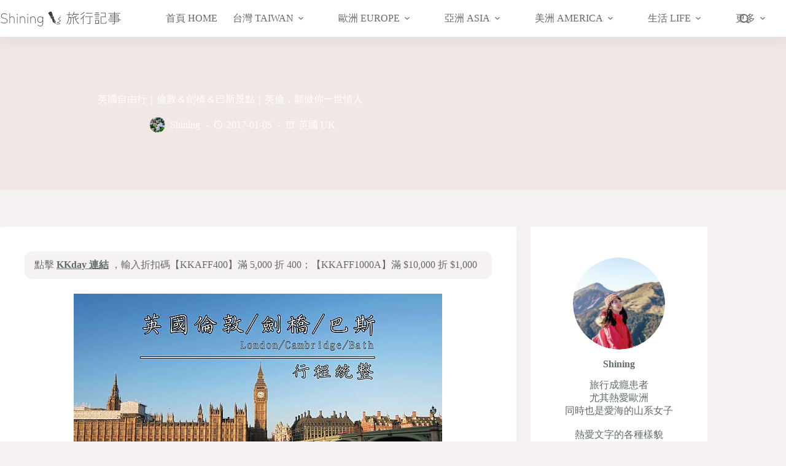

--- FILE ---
content_type: text/html; charset=UTF-8
request_url: https://shiningchan.com/blog/post/287197657/
body_size: 28963
content:
<!doctype html>
<html lang="zh-TW" prefix="og: https://ogp.me/ns#">
<head>
	
	<meta charset="UTF-8">
	<meta name="viewport" content="width=device-width, initial-scale=1, maximum-scale=5, viewport-fit=cover">
	<link rel="profile" href="https://gmpg.org/xfn/11">

	
<!-- Google Tag Manager for WordPress by gtm4wp.com -->
<script data-cfasync="false" data-pagespeed-no-defer>
	var gtm4wp_datalayer_name = "dataLayer";
	var dataLayer = dataLayer || [];
</script>
<!-- End Google Tag Manager for WordPress by gtm4wp.com -->
<!-- Search Engine Optimization by Rank Math - https://rankmath.com/ -->
<title>英國自由行｜倫敦＆劍橋＆巴斯景點｜英倫，願做你一世情人 - Shining｜旅行記事</title>
<meta name="description" content="我愛倫敦，這愛，是難以形容的愛"/>
<meta name="robots" content="index, follow, max-snippet:-1, max-video-preview:-1, max-image-preview:large"/>
<link rel="canonical" href="https://shiningchan.com/blog/post/287197657/" />
<meta property="og:locale" content="zh_TW" />
<meta property="og:type" content="article" />
<meta property="og:title" content="英國自由行｜倫敦＆劍橋＆巴斯景點｜英倫，願做你一世情人 - Shining｜旅行記事" />
<meta property="og:description" content="我愛倫敦，這愛，是難以形容的愛" />
<meta property="og:url" content="https://shiningchan.com/blog/post/287197657/" />
<meta property="og:site_name" content="Shining｜旅行記事" />
<meta property="article:author" content="https://www.facebook.com/sncchan" />
<meta property="article:section" content="英國 UK" />
<meta property="og:updated_time" content="2022-05-01T04:36:36+08:00" />
<meta property="og:image" content="https://shiningchan-com.sfo3.digitaloceanspaces.com/wp-content/uploads/2022/04/1491087514-966680118_n.jpg" />
<meta property="og:image:secure_url" content="https://shiningchan-com.sfo3.digitaloceanspaces.com/wp-content/uploads/2022/04/1491087514-966680118_n.jpg" />
<meta property="og:image:width" content="600" />
<meta property="og:image:height" content="401" />
<meta property="og:image:alt" content="英國自由行｜倫敦＆劍橋＆巴斯景點｜英倫，願做你一世情人" />
<meta property="og:image:type" content="image/jpeg" />
<meta property="article:published_time" content="2017-01-05T20:50:26+08:00" />
<meta property="article:modified_time" content="2022-05-01T04:36:36+08:00" />
<meta name="twitter:card" content="summary_large_image" />
<meta name="twitter:title" content="英國自由行｜倫敦＆劍橋＆巴斯景點｜英倫，願做你一世情人 - Shining｜旅行記事" />
<meta name="twitter:description" content="我愛倫敦，這愛，是難以形容的愛" />
<meta name="twitter:image" content="https://shiningchan-com.sfo3.digitaloceanspaces.com/wp-content/uploads/2022/04/1491087514-966680118_n.jpg" />
<meta name="twitter:label1" content="Written by" />
<meta name="twitter:data1" content="Shining" />
<meta name="twitter:label2" content="Time to read" />
<meta name="twitter:data2" content="2 minutes" />
<script type="application/ld+json" class="rank-math-schema">{"@context":"https://schema.org","@graph":[{"@type":["Person","Organization"],"@id":"https://shiningchan.com/#person","name":"admin","logo":{"@type":"ImageObject","@id":"https://shiningchan.com/#logo","url":"https://shiningchan.com/wp-content/uploads/2022/05/logo.svg","contentUrl":"https://shiningchan.com/wp-content/uploads/2022/05/logo.svg","caption":"admin","inLanguage":"zh-TW"},"image":{"@type":"ImageObject","@id":"https://shiningchan.com/#logo","url":"https://shiningchan.com/wp-content/uploads/2022/05/logo.svg","contentUrl":"https://shiningchan.com/wp-content/uploads/2022/05/logo.svg","caption":"admin","inLanguage":"zh-TW"}},{"@type":"WebSite","@id":"https://shiningchan.com/#website","url":"https://shiningchan.com","name":"admin","publisher":{"@id":"https://shiningchan.com/#person"},"inLanguage":"zh-TW"},{"@type":"ImageObject","@id":"https://shiningchan-com.sfo3.digitaloceanspaces.com/wp-content/uploads/2022/04/1491087514-966680118_n.jpg","url":"https://shiningchan-com.sfo3.digitaloceanspaces.com/wp-content/uploads/2022/04/1491087514-966680118_n.jpg","width":"600","height":"401","inLanguage":"zh-TW"},{"@type":"BreadcrumbList","@id":"https://shiningchan.com/blog/post/287197657/#breadcrumb","itemListElement":[{"@type":"ListItem","position":"1","item":{"@id":"https://shiningchan.com","name":"Home"}},{"@type":"ListItem","position":"2","item":{"@id":"https://shiningchan.com/category/europe/weur/11451088/","name":"\u82f1\u570b UK"}},{"@type":"ListItem","position":"3","item":{"@id":"https://shiningchan.com/blog/post/287197657/","name":"\u82f1\u570b\u81ea\u7531\u884c\uff5c\u502b\u6566\uff06\u528d\u6a4b\uff06\u5df4\u65af\u666f\u9ede\uff5c\u82f1\u502b\uff0c\u9858\u505a\u4f60\u4e00\u4e16\u60c5\u4eba"}}]},{"@type":"WebPage","@id":"https://shiningchan.com/blog/post/287197657/#webpage","url":"https://shiningchan.com/blog/post/287197657/","name":"\u82f1\u570b\u81ea\u7531\u884c\uff5c\u502b\u6566\uff06\u528d\u6a4b\uff06\u5df4\u65af\u666f\u9ede\uff5c\u82f1\u502b\uff0c\u9858\u505a\u4f60\u4e00\u4e16\u60c5\u4eba - Shining\uff5c\u65c5\u884c\u8a18\u4e8b","datePublished":"2017-01-05T20:50:26+08:00","dateModified":"2022-05-01T04:36:36+08:00","isPartOf":{"@id":"https://shiningchan.com/#website"},"primaryImageOfPage":{"@id":"https://shiningchan-com.sfo3.digitaloceanspaces.com/wp-content/uploads/2022/04/1491087514-966680118_n.jpg"},"inLanguage":"zh-TW","breadcrumb":{"@id":"https://shiningchan.com/blog/post/287197657/#breadcrumb"}},{"@type":"Person","@id":"https://shiningchan.com/author/sncchan0608/","name":"Shining","url":"https://shiningchan.com/author/sncchan0608/","image":{"@type":"ImageObject","@id":"https://shiningchan-com.sfo3.digitaloceanspaces.com/wp-content/uploads/2022/05/shining-pro-img.jpeg","url":"https://shiningchan-com.sfo3.digitaloceanspaces.com/wp-content/uploads/2022/05/shining-pro-img.jpeg","caption":"Shining","inLanguage":"zh-TW"},"sameAs":["https://shiningchan.com","https://www.facebook.com/sncchan"]},{"@type":"BlogPosting","headline":"\u82f1\u570b\u81ea\u7531\u884c\uff5c\u502b\u6566\uff06\u528d\u6a4b\uff06\u5df4\u65af\u666f\u9ede\uff5c\u82f1\u502b\uff0c\u9858\u505a\u4f60\u4e00\u4e16\u60c5\u4eba - Shining\uff5c\u65c5\u884c\u8a18\u4e8b","datePublished":"2017-01-05T20:50:26+08:00","dateModified":"2022-05-01T04:36:36+08:00","articleSection":"\u82f1\u570b UK","author":{"@id":"https://shiningchan.com/author/sncchan0608/","name":"Shining"},"publisher":{"@id":"https://shiningchan.com/#person"},"description":"\u6211\u611b\u502b\u6566\uff0c\u9019\u611b\uff0c\u662f\u96e3\u4ee5\u5f62\u5bb9\u7684\u611b","name":"\u82f1\u570b\u81ea\u7531\u884c\uff5c\u502b\u6566\uff06\u528d\u6a4b\uff06\u5df4\u65af\u666f\u9ede\uff5c\u82f1\u502b\uff0c\u9858\u505a\u4f60\u4e00\u4e16\u60c5\u4eba - Shining\uff5c\u65c5\u884c\u8a18\u4e8b","@id":"https://shiningchan.com/blog/post/287197657/#richSnippet","isPartOf":{"@id":"https://shiningchan.com/blog/post/287197657/#webpage"},"image":{"@id":"https://shiningchan-com.sfo3.digitaloceanspaces.com/wp-content/uploads/2022/04/1491087514-966680118_n.jpg"},"inLanguage":"zh-TW","mainEntityOfPage":{"@id":"https://shiningchan.com/blog/post/287197657/#webpage"}}]}</script>
<!-- /Rank Math WordPress SEO plugin -->

<link rel="alternate" type="application/rss+xml" title="訂閱《Shining｜旅行記事》&raquo; 資訊提供" href="https://shiningchan.com/feed/" />
<link rel="alternate" type="application/rss+xml" title="訂閱《Shining｜旅行記事》&raquo; 留言的資訊提供" href="https://shiningchan.com/comments/feed/" />
<link rel="alternate" type="application/rss+xml" title="訂閱《Shining｜旅行記事 》&raquo;〈英國自由行｜倫敦＆劍橋＆巴斯景點｜英倫，願做你一世情人〉留言的資訊提供" href="https://shiningchan.com/blog/post/287197657/feed/" />
<style id='wp-img-auto-sizes-contain-inline-css'>
img:is([sizes=auto i],[sizes^="auto," i]){contain-intrinsic-size:3000px 1500px}
/*# sourceURL=wp-img-auto-sizes-contain-inline-css */
</style>
<link rel='stylesheet' id='blocksy-dynamic-global-css' href='https://shiningchan.com/wp-content/uploads/blocksy/css/global.css?ver=72271' media='all' />
<link rel='stylesheet' id='wp-block-library-css' href='https://shiningchan.com/wp-includes/css/dist/block-library/style.min.css?ver=6.9' media='all' />
<link rel='stylesheet' id='ugb-style-css-css' href='https://shiningchan.com/wp-content/plugins/stackable-ultimate-gutenberg-blocks-premium/dist/frontend_blocks.css?ver=3.19.5' media='all' />
<style id='ugb-style-css-inline-css'>
:root {--stk-block-width-default-detected: 1290px;}
#start-resizable-editor-section{display:none}@media only screen and (min-width:1000px){:where(.has-text-align-left) .stk-block-divider{--stk-dots-margin-left:0;--stk-dots-margin-right:auto}:where(.has-text-align-right) .stk-block-divider{--stk-dots-margin-right:0;--stk-dots-margin-left:auto}:where(.has-text-align-center) .stk-block-divider{--stk-dots-margin-right:auto;--stk-dots-margin-left:auto}.stk-block.stk-block-divider.has-text-align-center{--stk-dots-margin-right:auto;--stk-dots-margin-left:auto}.stk-block.stk-block-divider.has-text-align-right{--stk-dots-margin-right:0;--stk-dots-margin-left:auto}.stk-block.stk-block-divider.has-text-align-left{--stk-dots-margin-left:0;--stk-dots-margin-right:auto}.stk-block-feature>*>.stk-row{flex-wrap:var(--stk-feature-flex-wrap,nowrap)}.stk-row{flex-wrap:nowrap}.stk--hide-desktop,.stk--hide-desktop.stk-block{display:none!important}}@media only screen and (min-width:690px){:where(body:not(.wp-admin) .stk-block-column:first-child:nth-last-child(2)){flex:1 1 calc(50% - var(--stk-column-gap, 0px)*1/2)!important}:where(body:not(.wp-admin) .stk-block-column:nth-child(2):last-child){flex:1 1 calc(50% - var(--stk-column-gap, 0px)*1/2)!important}:where(body:not(.wp-admin) .stk-block-column:first-child:nth-last-child(3)){flex:1 1 calc(33.33333% - var(--stk-column-gap, 0px)*2/3)!important}:where(body:not(.wp-admin) .stk-block-column:nth-child(2):nth-last-child(2)){flex:1 1 calc(33.33333% - var(--stk-column-gap, 0px)*2/3)!important}:where(body:not(.wp-admin) .stk-block-column:nth-child(3):last-child){flex:1 1 calc(33.33333% - var(--stk-column-gap, 0px)*2/3)!important}:where(body:not(.wp-admin) .stk-block-column:first-child:nth-last-child(4)){flex:1 1 calc(25% - var(--stk-column-gap, 0px)*3/4)!important}:where(body:not(.wp-admin) .stk-block-column:nth-child(2):nth-last-child(3)){flex:1 1 calc(25% - var(--stk-column-gap, 0px)*3/4)!important}:where(body:not(.wp-admin) .stk-block-column:nth-child(3):nth-last-child(2)){flex:1 1 calc(25% - var(--stk-column-gap, 0px)*3/4)!important}:where(body:not(.wp-admin) .stk-block-column:nth-child(4):last-child){flex:1 1 calc(25% - var(--stk-column-gap, 0px)*3/4)!important}:where(body:not(.wp-admin) .stk-block-column:first-child:nth-last-child(5)){flex:1 1 calc(20% - var(--stk-column-gap, 0px)*4/5)!important}:where(body:not(.wp-admin) .stk-block-column:nth-child(2):nth-last-child(4)){flex:1 1 calc(20% - var(--stk-column-gap, 0px)*4/5)!important}:where(body:not(.wp-admin) .stk-block-column:nth-child(3):nth-last-child(3)){flex:1 1 calc(20% - var(--stk-column-gap, 0px)*4/5)!important}:where(body:not(.wp-admin) .stk-block-column:nth-child(4):nth-last-child(2)){flex:1 1 calc(20% - var(--stk-column-gap, 0px)*4/5)!important}:where(body:not(.wp-admin) .stk-block-column:nth-child(5):last-child){flex:1 1 calc(20% - var(--stk-column-gap, 0px)*4/5)!important}:where(body:not(.wp-admin) .stk-block-column:first-child:nth-last-child(6)){flex:1 1 calc(16.66667% - var(--stk-column-gap, 0px)*5/6)!important}:where(body:not(.wp-admin) .stk-block-column:nth-child(2):nth-last-child(5)){flex:1 1 calc(16.66667% - var(--stk-column-gap, 0px)*5/6)!important}:where(body:not(.wp-admin) .stk-block-column:nth-child(3):nth-last-child(4)){flex:1 1 calc(16.66667% - var(--stk-column-gap, 0px)*5/6)!important}:where(body:not(.wp-admin) .stk-block-column:nth-child(4):nth-last-child(3)){flex:1 1 calc(16.66667% - var(--stk-column-gap, 0px)*5/6)!important}:where(body:not(.wp-admin) .stk-block-column:nth-child(5):nth-last-child(2)){flex:1 1 calc(16.66667% - var(--stk-column-gap, 0px)*5/6)!important}:where(body:not(.wp-admin) .stk-block-column:nth-child(6):last-child){flex:1 1 calc(16.66667% - var(--stk-column-gap, 0px)*5/6)!important}.stk-block-tabs>.stk-inner-blocks.stk-block-tabs--vertical{grid-template-columns:auto 1fr auto}.stk-block-tabs>.stk-inner-blocks.stk-block-tabs--vertical>.stk-block-tab-labels:first-child{grid-column:1/2}.stk-block-tabs>.stk-inner-blocks.stk-block-tabs--vertical>.stk-block-tab-content:last-child{grid-column:2/4}.stk-block-tabs>.stk-inner-blocks.stk-block-tabs--vertical>.stk-block-tab-content:first-child{grid-column:1/3}.stk-block-tabs>.stk-inner-blocks.stk-block-tabs--vertical>.stk-block-tab-labels:last-child{grid-column:3/4}.stk-block .stk-block.aligncenter,.stk-block-carousel:is(.aligncenter,.alignwide,.alignfull)>:where(.stk-block-carousel__content-wrapper)>.stk-content-align:not(.alignwide):not(.alignfull),.stk-block:is(.aligncenter,.alignwide,.alignfull)>.stk-content-align:not(.alignwide):not(.alignfull){margin-left:auto;margin-right:auto;max-width:var(--stk-block-default-width,var(--stk-block-width-default-detected,900px));width:100%}.stk-block .stk-block.alignwide,.stk-block-carousel:is(.aligncenter,.alignwide,.alignfull)>:where(.stk-block-carousel__content-wrapper)>.stk-content-align.alignwide,.stk-block:is(.aligncenter,.alignwide,.alignfull)>.stk-content-align.alignwide{margin-left:auto;margin-right:auto;max-width:var(--stk-block-wide-width,var(--stk-block-width-wide-detected,80vw));width:100%}.stk-row.stk-columns-2>.stk-column{flex:1 1 50%;max-width:50%}.stk-row.stk-columns-3>.stk-column{flex:1 1 33.3333333333%;max-width:33.3333333333%}.stk-row.stk-columns-4>.stk-column{flex:1 1 25%;max-width:25%}.stk-row.stk-columns-5>.stk-column{flex:1 1 20%;max-width:20%}.stk-row.stk-columns-6>.stk-column{flex:1 1 16.6666666667%;max-width:16.6666666667%}.stk-row.stk-columns-7>.stk-column{flex:1 1 14.2857142857%;max-width:14.2857142857%}.stk-row.stk-columns-8>.stk-column{flex:1 1 12.5%;max-width:12.5%}.stk-row.stk-columns-9>.stk-column{flex:1 1 11.1111111111%;max-width:11.1111111111%}.stk-row.stk-columns-10>.stk-column{flex:1 1 10%;max-width:10%}}@media only screen and (min-width:690px) and (max-width:999px){.stk-button-group:is(.stk--collapse-on-tablet)>.block-editor-inner-blocks>.block-editor-block-list__layout>[data-block]{margin-inline-end:var(--stk-alignment-margin-right);margin-inline-start:var(--stk-alignment-margin-left)}:where(.has-text-align-left-tablet) .stk-block-divider{--stk-dots-margin-left:0;--stk-dots-margin-right:auto}:where(.has-text-align-right-tablet) .stk-block-divider{--stk-dots-margin-right:0;--stk-dots-margin-left:auto}:where(.has-text-align-center-tablet) .stk-block-divider{--stk-dots-margin-right:auto;--stk-dots-margin-left:auto}.stk--hide-tablet,.stk--hide-tablet.stk-block{display:none!important}.stk-button-group:is(.stk--collapse-on-tablet) .stk-block:is(.stk-block-button,.stk-block-icon-button){margin-inline-end:var(--stk-alignment-margin-right);margin-inline-start:var(--stk-alignment-margin-left)}}@media only screen and (max-width:999px){.stk-block-button{min-width:-moz-fit-content;min-width:fit-content}.stk-block.stk-block-divider.has-text-align-center-tablet{--stk-dots-margin-right:auto;--stk-dots-margin-left:auto}.stk-block.stk-block-divider.has-text-align-right-tablet{--stk-dots-margin-right:0;--stk-dots-margin-left:auto}.stk-block.stk-block-divider.has-text-align-left-tablet{--stk-dots-margin-left:0;--stk-dots-margin-right:auto}.stk-block-timeline.stk-block-timeline__ios-polyfill{--fixed-bg:linear-gradient(to bottom,var(--line-accent-bg-color,#000) 0,var(--line-accent-bg-color-2,#000) var(--line-accent-bg-location,50%))}.has-text-align-center-tablet{--stk-alignment-padding-left:0;--stk-alignment-justify-content:center;--stk-alignment-text-align:center;--stk-alignment-margin-left:auto;--stk-alignment-margin-right:auto;text-align:var(--stk-alignment-text-align,start)}.has-text-align-left-tablet{--stk-alignment-justify-content:flex-start;--stk-alignment-text-align:start;--stk-alignment-margin-left:0;--stk-alignment-margin-right:auto;text-align:var(--stk-alignment-text-align,start)}.has-text-align-right-tablet{--stk-alignment-justify-content:flex-end;--stk-alignment-text-align:end;--stk-alignment-margin-left:auto;--stk-alignment-margin-right:0;text-align:var(--stk-alignment-text-align,start)}.has-text-align-justify-tablet{--stk-alignment-text-align:justify}.has-text-align-space-between-tablet{--stk-alignment-justify-content:space-between}.has-text-align-space-around-tablet{--stk-alignment-justify-content:space-around}.has-text-align-space-evenly-tablet{--stk-alignment-justify-content:space-evenly}}@media only screen and (max-width:689px){.stk-button-group:is(.stk--collapse-on-mobile)>.block-editor-inner-blocks>.block-editor-block-list__layout>[data-block],.stk-button-group:is(.stk--collapse-on-tablet)>.block-editor-inner-blocks>.block-editor-block-list__layout>[data-block]{margin-inline-end:var(--stk-alignment-margin-right);margin-inline-start:var(--stk-alignment-margin-left)}.stk-block-carousel.stk--hide-mobile-arrows>.stk-block-carousel__content-wrapper>*>.stk-block-carousel__buttons,.stk-block-carousel.stk--hide-mobile-dots>.stk-block-carousel__content-wrapper>.stk-block-carousel__dots{display:none}:where(.has-text-align-left-mobile) .stk-block-divider{--stk-dots-margin-left:0;--stk-dots-margin-right:auto}:where(.has-text-align-right-mobile) .stk-block-divider{--stk-dots-margin-right:0;--stk-dots-margin-left:auto}:where(.has-text-align-center-mobile) .stk-block-divider{--stk-dots-margin-right:auto;--stk-dots-margin-left:auto}.stk-block.stk-block-divider.has-text-align-center-mobile{--stk-dots-margin-right:auto;--stk-dots-margin-left:auto}.stk-block.stk-block-divider.has-text-align-right-mobile{--stk-dots-margin-right:0;--stk-dots-margin-left:auto}.stk-block.stk-block-divider.has-text-align-left-mobile{--stk-dots-margin-left:0;--stk-dots-margin-right:auto}.stk-block.stk-block-feature:is(.is-style-default,.is-style-horizontal)>.stk-container>.stk-inner-blocks.stk-block-content{flex-direction:column-reverse}.stk-block-posts{--stk-columns:1}.stk-block-tab-labels:not(.stk-block-tab-labels--wrap-mobile){overflow-x:auto!important;width:100%}.stk-block-tab-labels:not(.stk-block-tab-labels--wrap-mobile)::-webkit-scrollbar{height:0!important}.stk-block-tab-labels:not(.stk-block-tab-labels--wrap-mobile) .stk-block-tab-labels__wrapper{flex-wrap:nowrap;min-width:-webkit-fill-available;min-width:fill-available;width:max-content}.stk-block-tabs>.stk-inner-blocks{grid-template-columns:1fr}.stk-block-tabs>.stk-inner-blocks>.stk-block-tab-labels:last-child{grid-row:1/2}.stk-block.stk-block-timeline{--content-line:0!important;padding-top:0}.stk-block-timeline>.stk-inner-blocks{align-items:flex-start;grid-template-columns:var(--line-dot-size,16px) 1fr;grid-template-rows:auto 1fr;padding-left:16px}.stk-block-timeline>.stk-inner-blocks:after{inset-inline-start:calc(var(--line-dot-size, 16px)/2 - var(--line-bg-width, 3px)/2 + 16px)}.stk-block-timeline .stk-block-timeline__middle{inset-block-start:8px;inset-inline-start:16px;position:absolute}.stk-block-timeline .stk-block-timeline__content{grid-column:2/3;grid-row:2/3;text-align:start}.stk-block-timeline .stk-block-timeline__date{grid-column:2/3;grid-row:1/2;text-align:start}.stk-block-timeline>.stk-inner-blocks:after{bottom:calc(100% - var(--line-dot-size, 16px)/2 - .5em);top:calc(var(--line-dot-size, 16px)/2 + .5em)}.stk-block-timeline+.stk-block-timeline>.stk-inner-blocks:after{top:-16px}:root{--stk-block-margin-bottom:16px;--stk-column-margin:8px;--stk-container-padding:24px;--stk-container-padding-large:32px 24px;--stk-container-padding-small:8px 24px;--stk-block-background-padding:16px}.stk-block .stk-block:is(.aligncenter,.alignwide),.stk-block:is(.aligncenter,.alignwide,.alignfull)>.stk-content-align.alignwide,.stk-block:is(.aligncenter,.alignwide,.alignfull)>.stk-content-align:not(.alignwide):not(.alignfull){width:100%}.stk-column{flex:1 1 100%;max-width:100%}.stk--hide-mobile,.stk--hide-mobile.stk-block{display:none!important}.stk-button-group:is(.stk--collapse-on-mobile) .stk-block:is(.stk-block-button,.stk-block-icon-button),.stk-button-group:is(.stk--collapse-on-tablet) .stk-block:is(.stk-block-button,.stk-block-icon-button){margin-inline-end:var(--stk-alignment-margin-right);margin-inline-start:var(--stk-alignment-margin-left)}.has-text-align-center-mobile{--stk-alignment-padding-left:0;--stk-alignment-justify-content:center;--stk-alignment-text-align:center;--stk-alignment-margin-left:auto;--stk-alignment-margin-right:auto;text-align:var(--stk-alignment-text-align,start)}.has-text-align-left-mobile{--stk-alignment-justify-content:flex-start;--stk-alignment-text-align:start;--stk-alignment-margin-left:0;--stk-alignment-margin-right:auto;text-align:var(--stk-alignment-text-align,start)}.has-text-align-right-mobile{--stk-alignment-justify-content:flex-end;--stk-alignment-text-align:end;--stk-alignment-margin-left:auto;--stk-alignment-margin-right:0;text-align:var(--stk-alignment-text-align,start)}.has-text-align-justify-mobile{--stk-alignment-text-align:justify}.has-text-align-space-between-mobile{--stk-alignment-justify-content:space-between}.has-text-align-space-around-mobile{--stk-alignment-justify-content:space-around}.has-text-align-space-evenly-mobile{--stk-alignment-justify-content:space-evenly}.entry-content .stk-block.stk-has-top-separator{padding-top:23vw}.entry-content .stk-block.stk-has-bottom-separator{padding-bottom:23vw}.entry-content .stk-block .stk-separator__wrapper{height:23vw}}#end-resizable-editor-section{display:none}
/*# sourceURL=ugb-style-css-inline-css */
</style>
<style id='ugb-style-css-nodep-inline-css'>
/* Global Color Schemes (background-scheme-default-3) */
.stk--background-scheme--scheme-default-3{--stk-block-background-color:#0f0e17;--stk-heading-color:#fffffe;--stk-text-color:#fffffe;--stk-link-color:#f00069;--stk-accent-color:#f00069;--stk-subtitle-color:#f00069;--stk-button-background-color:#f00069;--stk-button-text-color:#fffffe;--stk-button-outline-color:#fffffe;}
/* Global Color Schemes (container-scheme-default-3) */
.stk--container-scheme--scheme-default-3{--stk-container-background-color:#0f0e17;--stk-heading-color:#fffffe;--stk-text-color:#fffffe;--stk-link-color:#f00069;--stk-accent-color:#f00069;--stk-subtitle-color:#f00069;--stk-button-background-color:#f00069;--stk-button-text-color:#fffffe;--stk-button-outline-color:#fffffe;}
/* Global Preset Controls */
:root{--stk--preset--font-size--small:var(--wp--preset--font-size--small);--stk--preset--font-size--medium:var(--wp--preset--font-size--medium);--stk--preset--font-size--large:var(--wp--preset--font-size--large);--stk--preset--font-size--x-large:var(--wp--preset--font-size--x-large);--stk--preset--font-size--xx-large:var(--wp--preset--font-size--xx-large);--stk--preset--spacing--20:var(--wp--preset--spacing--20);--stk--preset--spacing--30:var(--wp--preset--spacing--30);--stk--preset--spacing--40:var(--wp--preset--spacing--40);--stk--preset--spacing--50:var(--wp--preset--spacing--50);--stk--preset--spacing--60:var(--wp--preset--spacing--60);--stk--preset--spacing--70:var(--wp--preset--spacing--70);--stk--preset--spacing--80:var(--wp--preset--spacing--80);}
/*# sourceURL=ugb-style-css-nodep-inline-css */
</style>
<link rel='stylesheet' id='ugb-style-css-premium-css' href='https://shiningchan.com/wp-content/plugins/stackable-ultimate-gutenberg-blocks-premium/dist/frontend_blocks__premium_only.css?ver=3.19.5' media='all' />
<style id='global-styles-inline-css'>
:root{--wp--preset--aspect-ratio--square: 1;--wp--preset--aspect-ratio--4-3: 4/3;--wp--preset--aspect-ratio--3-4: 3/4;--wp--preset--aspect-ratio--3-2: 3/2;--wp--preset--aspect-ratio--2-3: 2/3;--wp--preset--aspect-ratio--16-9: 16/9;--wp--preset--aspect-ratio--9-16: 9/16;--wp--preset--color--black: #000000;--wp--preset--color--cyan-bluish-gray: #abb8c3;--wp--preset--color--white: #ffffff;--wp--preset--color--pale-pink: #f78da7;--wp--preset--color--vivid-red: #cf2e2e;--wp--preset--color--luminous-vivid-orange: #ff6900;--wp--preset--color--luminous-vivid-amber: #fcb900;--wp--preset--color--light-green-cyan: #7bdcb5;--wp--preset--color--vivid-green-cyan: #00d084;--wp--preset--color--pale-cyan-blue: #8ed1fc;--wp--preset--color--vivid-cyan-blue: #0693e3;--wp--preset--color--vivid-purple: #9b51e0;--wp--preset--color--palette-color-1: var(--theme-palette-color-1, #F6E0DB);--wp--preset--color--palette-color-2: var(--theme-palette-color-2, #D8CDCB);--wp--preset--color--palette-color-3: var(--theme-palette-color-3, #626a6c);--wp--preset--color--palette-color-4: var(--theme-palette-color-4, #3E3A39);--wp--preset--color--palette-color-5: var(--theme-palette-color-5, #A2A2A2);--wp--preset--color--palette-color-6: var(--theme-palette-color-6, #f1e7e5);--wp--preset--color--palette-color-7: var(--theme-palette-color-7, #F6F2F1);--wp--preset--color--palette-color-8: var(--theme-palette-color-8, #ffffff);--wp--preset--gradient--vivid-cyan-blue-to-vivid-purple: linear-gradient(135deg,rgb(6,147,227) 0%,rgb(155,81,224) 100%);--wp--preset--gradient--light-green-cyan-to-vivid-green-cyan: linear-gradient(135deg,rgb(122,220,180) 0%,rgb(0,208,130) 100%);--wp--preset--gradient--luminous-vivid-amber-to-luminous-vivid-orange: linear-gradient(135deg,rgb(252,185,0) 0%,rgb(255,105,0) 100%);--wp--preset--gradient--luminous-vivid-orange-to-vivid-red: linear-gradient(135deg,rgb(255,105,0) 0%,rgb(207,46,46) 100%);--wp--preset--gradient--very-light-gray-to-cyan-bluish-gray: linear-gradient(135deg,rgb(238,238,238) 0%,rgb(169,184,195) 100%);--wp--preset--gradient--cool-to-warm-spectrum: linear-gradient(135deg,rgb(74,234,220) 0%,rgb(151,120,209) 20%,rgb(207,42,186) 40%,rgb(238,44,130) 60%,rgb(251,105,98) 80%,rgb(254,248,76) 100%);--wp--preset--gradient--blush-light-purple: linear-gradient(135deg,rgb(255,206,236) 0%,rgb(152,150,240) 100%);--wp--preset--gradient--blush-bordeaux: linear-gradient(135deg,rgb(254,205,165) 0%,rgb(254,45,45) 50%,rgb(107,0,62) 100%);--wp--preset--gradient--luminous-dusk: linear-gradient(135deg,rgb(255,203,112) 0%,rgb(199,81,192) 50%,rgb(65,88,208) 100%);--wp--preset--gradient--pale-ocean: linear-gradient(135deg,rgb(255,245,203) 0%,rgb(182,227,212) 50%,rgb(51,167,181) 100%);--wp--preset--gradient--electric-grass: linear-gradient(135deg,rgb(202,248,128) 0%,rgb(113,206,126) 100%);--wp--preset--gradient--midnight: linear-gradient(135deg,rgb(2,3,129) 0%,rgb(40,116,252) 100%);--wp--preset--gradient--juicy-peach: linear-gradient(to right, #ffecd2 0%, #fcb69f 100%);--wp--preset--gradient--young-passion: linear-gradient(to right, #ff8177 0%, #ff867a 0%, #ff8c7f 21%, #f99185 52%, #cf556c 78%, #b12a5b 100%);--wp--preset--gradient--true-sunset: linear-gradient(to right, #fa709a 0%, #fee140 100%);--wp--preset--gradient--morpheus-den: linear-gradient(to top, #30cfd0 0%, #330867 100%);--wp--preset--gradient--plum-plate: linear-gradient(135deg, #667eea 0%, #764ba2 100%);--wp--preset--gradient--aqua-splash: linear-gradient(15deg, #13547a 0%, #80d0c7 100%);--wp--preset--gradient--love-kiss: linear-gradient(to top, #ff0844 0%, #ffb199 100%);--wp--preset--gradient--new-retrowave: linear-gradient(to top, #3b41c5 0%, #a981bb 49%, #ffc8a9 100%);--wp--preset--gradient--plum-bath: linear-gradient(to top, #cc208e 0%, #6713d2 100%);--wp--preset--gradient--high-flight: linear-gradient(to right, #0acffe 0%, #495aff 100%);--wp--preset--gradient--teen-party: linear-gradient(-225deg, #FF057C 0%, #8D0B93 50%, #321575 100%);--wp--preset--gradient--fabled-sunset: linear-gradient(-225deg, #231557 0%, #44107A 29%, #FF1361 67%, #FFF800 100%);--wp--preset--gradient--arielle-smile: radial-gradient(circle 248px at center, #16d9e3 0%, #30c7ec 47%, #46aef7 100%);--wp--preset--gradient--itmeo-branding: linear-gradient(180deg, #2af598 0%, #009efd 100%);--wp--preset--gradient--deep-blue: linear-gradient(to right, #6a11cb 0%, #2575fc 100%);--wp--preset--gradient--strong-bliss: linear-gradient(to right, #f78ca0 0%, #f9748f 19%, #fd868c 60%, #fe9a8b 100%);--wp--preset--gradient--sweet-period: linear-gradient(to top, #3f51b1 0%, #5a55ae 13%, #7b5fac 25%, #8f6aae 38%, #a86aa4 50%, #cc6b8e 62%, #f18271 75%, #f3a469 87%, #f7c978 100%);--wp--preset--gradient--purple-division: linear-gradient(to top, #7028e4 0%, #e5b2ca 100%);--wp--preset--gradient--cold-evening: linear-gradient(to top, #0c3483 0%, #a2b6df 100%, #6b8cce 100%, #a2b6df 100%);--wp--preset--gradient--mountain-rock: linear-gradient(to right, #868f96 0%, #596164 100%);--wp--preset--gradient--desert-hump: linear-gradient(to top, #c79081 0%, #dfa579 100%);--wp--preset--gradient--ethernal-constance: linear-gradient(to top, #09203f 0%, #537895 100%);--wp--preset--gradient--happy-memories: linear-gradient(-60deg, #ff5858 0%, #f09819 100%);--wp--preset--gradient--grown-early: linear-gradient(to top, #0ba360 0%, #3cba92 100%);--wp--preset--gradient--morning-salad: linear-gradient(-225deg, #B7F8DB 0%, #50A7C2 100%);--wp--preset--gradient--night-call: linear-gradient(-225deg, #AC32E4 0%, #7918F2 48%, #4801FF 100%);--wp--preset--gradient--mind-crawl: linear-gradient(-225deg, #473B7B 0%, #3584A7 51%, #30D2BE 100%);--wp--preset--gradient--angel-care: linear-gradient(-225deg, #FFE29F 0%, #FFA99F 48%, #FF719A 100%);--wp--preset--gradient--juicy-cake: linear-gradient(to top, #e14fad 0%, #f9d423 100%);--wp--preset--gradient--rich-metal: linear-gradient(to right, #d7d2cc 0%, #304352 100%);--wp--preset--gradient--mole-hall: linear-gradient(-20deg, #616161 0%, #9bc5c3 100%);--wp--preset--gradient--cloudy-knoxville: linear-gradient(120deg, #fdfbfb 0%, #ebedee 100%);--wp--preset--gradient--soft-grass: linear-gradient(to top, #c1dfc4 0%, #deecdd 100%);--wp--preset--gradient--saint-petersburg: linear-gradient(135deg, #f5f7fa 0%, #c3cfe2 100%);--wp--preset--gradient--everlasting-sky: linear-gradient(135deg, #fdfcfb 0%, #e2d1c3 100%);--wp--preset--gradient--kind-steel: linear-gradient(-20deg, #e9defa 0%, #fbfcdb 100%);--wp--preset--gradient--over-sun: linear-gradient(60deg, #abecd6 0%, #fbed96 100%);--wp--preset--gradient--premium-white: linear-gradient(to top, #d5d4d0 0%, #d5d4d0 1%, #eeeeec 31%, #efeeec 75%, #e9e9e7 100%);--wp--preset--gradient--clean-mirror: linear-gradient(45deg, #93a5cf 0%, #e4efe9 100%);--wp--preset--gradient--wild-apple: linear-gradient(to top, #d299c2 0%, #fef9d7 100%);--wp--preset--gradient--snow-again: linear-gradient(to top, #e6e9f0 0%, #eef1f5 100%);--wp--preset--gradient--confident-cloud: linear-gradient(to top, #dad4ec 0%, #dad4ec 1%, #f3e7e9 100%);--wp--preset--gradient--glass-water: linear-gradient(to top, #dfe9f3 0%, white 100%);--wp--preset--gradient--perfect-white: linear-gradient(-225deg, #E3FDF5 0%, #FFE6FA 100%);--wp--preset--font-size--small: 13px;--wp--preset--font-size--medium: 20px;--wp--preset--font-size--large: clamp(22px, 1.375rem + ((1vw - 3.2px) * 0.625), 30px);--wp--preset--font-size--x-large: clamp(30px, 1.875rem + ((1vw - 3.2px) * 1.563), 50px);--wp--preset--font-size--xx-large: clamp(45px, 2.813rem + ((1vw - 3.2px) * 2.734), 80px);--wp--preset--spacing--20: 0.44rem;--wp--preset--spacing--30: 0.67rem;--wp--preset--spacing--40: 1rem;--wp--preset--spacing--50: 1.5rem;--wp--preset--spacing--60: 2.25rem;--wp--preset--spacing--70: 3.38rem;--wp--preset--spacing--80: 5.06rem;--wp--preset--shadow--natural: 6px 6px 9px rgba(0, 0, 0, 0.2);--wp--preset--shadow--deep: 12px 12px 50px rgba(0, 0, 0, 0.4);--wp--preset--shadow--sharp: 6px 6px 0px rgba(0, 0, 0, 0.2);--wp--preset--shadow--outlined: 6px 6px 0px -3px rgb(255, 255, 255), 6px 6px rgb(0, 0, 0);--wp--preset--shadow--crisp: 6px 6px 0px rgb(0, 0, 0);}:root { --wp--style--global--content-size: var(--theme-block-max-width);--wp--style--global--wide-size: var(--theme-block-wide-max-width); }:where(body) { margin: 0; }.wp-site-blocks > .alignleft { float: left; margin-right: 2em; }.wp-site-blocks > .alignright { float: right; margin-left: 2em; }.wp-site-blocks > .aligncenter { justify-content: center; margin-left: auto; margin-right: auto; }:where(.wp-site-blocks) > * { margin-block-start: var(--theme-content-spacing); margin-block-end: 0; }:where(.wp-site-blocks) > :first-child { margin-block-start: 0; }:where(.wp-site-blocks) > :last-child { margin-block-end: 0; }:root { --wp--style--block-gap: var(--theme-content-spacing); }:root :where(.is-layout-flow) > :first-child{margin-block-start: 0;}:root :where(.is-layout-flow) > :last-child{margin-block-end: 0;}:root :where(.is-layout-flow) > *{margin-block-start: var(--theme-content-spacing);margin-block-end: 0;}:root :where(.is-layout-constrained) > :first-child{margin-block-start: 0;}:root :where(.is-layout-constrained) > :last-child{margin-block-end: 0;}:root :where(.is-layout-constrained) > *{margin-block-start: var(--theme-content-spacing);margin-block-end: 0;}:root :where(.is-layout-flex){gap: var(--theme-content-spacing);}:root :where(.is-layout-grid){gap: var(--theme-content-spacing);}.is-layout-flow > .alignleft{float: left;margin-inline-start: 0;margin-inline-end: 2em;}.is-layout-flow > .alignright{float: right;margin-inline-start: 2em;margin-inline-end: 0;}.is-layout-flow > .aligncenter{margin-left: auto !important;margin-right: auto !important;}.is-layout-constrained > .alignleft{float: left;margin-inline-start: 0;margin-inline-end: 2em;}.is-layout-constrained > .alignright{float: right;margin-inline-start: 2em;margin-inline-end: 0;}.is-layout-constrained > .aligncenter{margin-left: auto !important;margin-right: auto !important;}.is-layout-constrained > :where(:not(.alignleft):not(.alignright):not(.alignfull)){max-width: var(--wp--style--global--content-size);margin-left: auto !important;margin-right: auto !important;}.is-layout-constrained > .alignwide{max-width: var(--wp--style--global--wide-size);}body .is-layout-flex{display: flex;}.is-layout-flex{flex-wrap: wrap;align-items: center;}.is-layout-flex > :is(*, div){margin: 0;}body .is-layout-grid{display: grid;}.is-layout-grid > :is(*, div){margin: 0;}body{padding-top: 0px;padding-right: 0px;padding-bottom: 0px;padding-left: 0px;}:root :where(.wp-element-button, .wp-block-button__link){font-style: inherit;font-weight: inherit;letter-spacing: inherit;text-transform: inherit;}.has-black-color{color: var(--wp--preset--color--black) !important;}.has-cyan-bluish-gray-color{color: var(--wp--preset--color--cyan-bluish-gray) !important;}.has-white-color{color: var(--wp--preset--color--white) !important;}.has-pale-pink-color{color: var(--wp--preset--color--pale-pink) !important;}.has-vivid-red-color{color: var(--wp--preset--color--vivid-red) !important;}.has-luminous-vivid-orange-color{color: var(--wp--preset--color--luminous-vivid-orange) !important;}.has-luminous-vivid-amber-color{color: var(--wp--preset--color--luminous-vivid-amber) !important;}.has-light-green-cyan-color{color: var(--wp--preset--color--light-green-cyan) !important;}.has-vivid-green-cyan-color{color: var(--wp--preset--color--vivid-green-cyan) !important;}.has-pale-cyan-blue-color{color: var(--wp--preset--color--pale-cyan-blue) !important;}.has-vivid-cyan-blue-color{color: var(--wp--preset--color--vivid-cyan-blue) !important;}.has-vivid-purple-color{color: var(--wp--preset--color--vivid-purple) !important;}.has-palette-color-1-color{color: var(--wp--preset--color--palette-color-1) !important;}.has-palette-color-2-color{color: var(--wp--preset--color--palette-color-2) !important;}.has-palette-color-3-color{color: var(--wp--preset--color--palette-color-3) !important;}.has-palette-color-4-color{color: var(--wp--preset--color--palette-color-4) !important;}.has-palette-color-5-color{color: var(--wp--preset--color--palette-color-5) !important;}.has-palette-color-6-color{color: var(--wp--preset--color--palette-color-6) !important;}.has-palette-color-7-color{color: var(--wp--preset--color--palette-color-7) !important;}.has-palette-color-8-color{color: var(--wp--preset--color--palette-color-8) !important;}.has-black-background-color{background-color: var(--wp--preset--color--black) !important;}.has-cyan-bluish-gray-background-color{background-color: var(--wp--preset--color--cyan-bluish-gray) !important;}.has-white-background-color{background-color: var(--wp--preset--color--white) !important;}.has-pale-pink-background-color{background-color: var(--wp--preset--color--pale-pink) !important;}.has-vivid-red-background-color{background-color: var(--wp--preset--color--vivid-red) !important;}.has-luminous-vivid-orange-background-color{background-color: var(--wp--preset--color--luminous-vivid-orange) !important;}.has-luminous-vivid-amber-background-color{background-color: var(--wp--preset--color--luminous-vivid-amber) !important;}.has-light-green-cyan-background-color{background-color: var(--wp--preset--color--light-green-cyan) !important;}.has-vivid-green-cyan-background-color{background-color: var(--wp--preset--color--vivid-green-cyan) !important;}.has-pale-cyan-blue-background-color{background-color: var(--wp--preset--color--pale-cyan-blue) !important;}.has-vivid-cyan-blue-background-color{background-color: var(--wp--preset--color--vivid-cyan-blue) !important;}.has-vivid-purple-background-color{background-color: var(--wp--preset--color--vivid-purple) !important;}.has-palette-color-1-background-color{background-color: var(--wp--preset--color--palette-color-1) !important;}.has-palette-color-2-background-color{background-color: var(--wp--preset--color--palette-color-2) !important;}.has-palette-color-3-background-color{background-color: var(--wp--preset--color--palette-color-3) !important;}.has-palette-color-4-background-color{background-color: var(--wp--preset--color--palette-color-4) !important;}.has-palette-color-5-background-color{background-color: var(--wp--preset--color--palette-color-5) !important;}.has-palette-color-6-background-color{background-color: var(--wp--preset--color--palette-color-6) !important;}.has-palette-color-7-background-color{background-color: var(--wp--preset--color--palette-color-7) !important;}.has-palette-color-8-background-color{background-color: var(--wp--preset--color--palette-color-8) !important;}.has-black-border-color{border-color: var(--wp--preset--color--black) !important;}.has-cyan-bluish-gray-border-color{border-color: var(--wp--preset--color--cyan-bluish-gray) !important;}.has-white-border-color{border-color: var(--wp--preset--color--white) !important;}.has-pale-pink-border-color{border-color: var(--wp--preset--color--pale-pink) !important;}.has-vivid-red-border-color{border-color: var(--wp--preset--color--vivid-red) !important;}.has-luminous-vivid-orange-border-color{border-color: var(--wp--preset--color--luminous-vivid-orange) !important;}.has-luminous-vivid-amber-border-color{border-color: var(--wp--preset--color--luminous-vivid-amber) !important;}.has-light-green-cyan-border-color{border-color: var(--wp--preset--color--light-green-cyan) !important;}.has-vivid-green-cyan-border-color{border-color: var(--wp--preset--color--vivid-green-cyan) !important;}.has-pale-cyan-blue-border-color{border-color: var(--wp--preset--color--pale-cyan-blue) !important;}.has-vivid-cyan-blue-border-color{border-color: var(--wp--preset--color--vivid-cyan-blue) !important;}.has-vivid-purple-border-color{border-color: var(--wp--preset--color--vivid-purple) !important;}.has-palette-color-1-border-color{border-color: var(--wp--preset--color--palette-color-1) !important;}.has-palette-color-2-border-color{border-color: var(--wp--preset--color--palette-color-2) !important;}.has-palette-color-3-border-color{border-color: var(--wp--preset--color--palette-color-3) !important;}.has-palette-color-4-border-color{border-color: var(--wp--preset--color--palette-color-4) !important;}.has-palette-color-5-border-color{border-color: var(--wp--preset--color--palette-color-5) !important;}.has-palette-color-6-border-color{border-color: var(--wp--preset--color--palette-color-6) !important;}.has-palette-color-7-border-color{border-color: var(--wp--preset--color--palette-color-7) !important;}.has-palette-color-8-border-color{border-color: var(--wp--preset--color--palette-color-8) !important;}.has-vivid-cyan-blue-to-vivid-purple-gradient-background{background: var(--wp--preset--gradient--vivid-cyan-blue-to-vivid-purple) !important;}.has-light-green-cyan-to-vivid-green-cyan-gradient-background{background: var(--wp--preset--gradient--light-green-cyan-to-vivid-green-cyan) !important;}.has-luminous-vivid-amber-to-luminous-vivid-orange-gradient-background{background: var(--wp--preset--gradient--luminous-vivid-amber-to-luminous-vivid-orange) !important;}.has-luminous-vivid-orange-to-vivid-red-gradient-background{background: var(--wp--preset--gradient--luminous-vivid-orange-to-vivid-red) !important;}.has-very-light-gray-to-cyan-bluish-gray-gradient-background{background: var(--wp--preset--gradient--very-light-gray-to-cyan-bluish-gray) !important;}.has-cool-to-warm-spectrum-gradient-background{background: var(--wp--preset--gradient--cool-to-warm-spectrum) !important;}.has-blush-light-purple-gradient-background{background: var(--wp--preset--gradient--blush-light-purple) !important;}.has-blush-bordeaux-gradient-background{background: var(--wp--preset--gradient--blush-bordeaux) !important;}.has-luminous-dusk-gradient-background{background: var(--wp--preset--gradient--luminous-dusk) !important;}.has-pale-ocean-gradient-background{background: var(--wp--preset--gradient--pale-ocean) !important;}.has-electric-grass-gradient-background{background: var(--wp--preset--gradient--electric-grass) !important;}.has-midnight-gradient-background{background: var(--wp--preset--gradient--midnight) !important;}.has-juicy-peach-gradient-background{background: var(--wp--preset--gradient--juicy-peach) !important;}.has-young-passion-gradient-background{background: var(--wp--preset--gradient--young-passion) !important;}.has-true-sunset-gradient-background{background: var(--wp--preset--gradient--true-sunset) !important;}.has-morpheus-den-gradient-background{background: var(--wp--preset--gradient--morpheus-den) !important;}.has-plum-plate-gradient-background{background: var(--wp--preset--gradient--plum-plate) !important;}.has-aqua-splash-gradient-background{background: var(--wp--preset--gradient--aqua-splash) !important;}.has-love-kiss-gradient-background{background: var(--wp--preset--gradient--love-kiss) !important;}.has-new-retrowave-gradient-background{background: var(--wp--preset--gradient--new-retrowave) !important;}.has-plum-bath-gradient-background{background: var(--wp--preset--gradient--plum-bath) !important;}.has-high-flight-gradient-background{background: var(--wp--preset--gradient--high-flight) !important;}.has-teen-party-gradient-background{background: var(--wp--preset--gradient--teen-party) !important;}.has-fabled-sunset-gradient-background{background: var(--wp--preset--gradient--fabled-sunset) !important;}.has-arielle-smile-gradient-background{background: var(--wp--preset--gradient--arielle-smile) !important;}.has-itmeo-branding-gradient-background{background: var(--wp--preset--gradient--itmeo-branding) !important;}.has-deep-blue-gradient-background{background: var(--wp--preset--gradient--deep-blue) !important;}.has-strong-bliss-gradient-background{background: var(--wp--preset--gradient--strong-bliss) !important;}.has-sweet-period-gradient-background{background: var(--wp--preset--gradient--sweet-period) !important;}.has-purple-division-gradient-background{background: var(--wp--preset--gradient--purple-division) !important;}.has-cold-evening-gradient-background{background: var(--wp--preset--gradient--cold-evening) !important;}.has-mountain-rock-gradient-background{background: var(--wp--preset--gradient--mountain-rock) !important;}.has-desert-hump-gradient-background{background: var(--wp--preset--gradient--desert-hump) !important;}.has-ethernal-constance-gradient-background{background: var(--wp--preset--gradient--ethernal-constance) !important;}.has-happy-memories-gradient-background{background: var(--wp--preset--gradient--happy-memories) !important;}.has-grown-early-gradient-background{background: var(--wp--preset--gradient--grown-early) !important;}.has-morning-salad-gradient-background{background: var(--wp--preset--gradient--morning-salad) !important;}.has-night-call-gradient-background{background: var(--wp--preset--gradient--night-call) !important;}.has-mind-crawl-gradient-background{background: var(--wp--preset--gradient--mind-crawl) !important;}.has-angel-care-gradient-background{background: var(--wp--preset--gradient--angel-care) !important;}.has-juicy-cake-gradient-background{background: var(--wp--preset--gradient--juicy-cake) !important;}.has-rich-metal-gradient-background{background: var(--wp--preset--gradient--rich-metal) !important;}.has-mole-hall-gradient-background{background: var(--wp--preset--gradient--mole-hall) !important;}.has-cloudy-knoxville-gradient-background{background: var(--wp--preset--gradient--cloudy-knoxville) !important;}.has-soft-grass-gradient-background{background: var(--wp--preset--gradient--soft-grass) !important;}.has-saint-petersburg-gradient-background{background: var(--wp--preset--gradient--saint-petersburg) !important;}.has-everlasting-sky-gradient-background{background: var(--wp--preset--gradient--everlasting-sky) !important;}.has-kind-steel-gradient-background{background: var(--wp--preset--gradient--kind-steel) !important;}.has-over-sun-gradient-background{background: var(--wp--preset--gradient--over-sun) !important;}.has-premium-white-gradient-background{background: var(--wp--preset--gradient--premium-white) !important;}.has-clean-mirror-gradient-background{background: var(--wp--preset--gradient--clean-mirror) !important;}.has-wild-apple-gradient-background{background: var(--wp--preset--gradient--wild-apple) !important;}.has-snow-again-gradient-background{background: var(--wp--preset--gradient--snow-again) !important;}.has-confident-cloud-gradient-background{background: var(--wp--preset--gradient--confident-cloud) !important;}.has-glass-water-gradient-background{background: var(--wp--preset--gradient--glass-water) !important;}.has-perfect-white-gradient-background{background: var(--wp--preset--gradient--perfect-white) !important;}.has-small-font-size{font-size: var(--wp--preset--font-size--small) !important;}.has-medium-font-size{font-size: var(--wp--preset--font-size--medium) !important;}.has-large-font-size{font-size: var(--wp--preset--font-size--large) !important;}.has-x-large-font-size{font-size: var(--wp--preset--font-size--x-large) !important;}.has-xx-large-font-size{font-size: var(--wp--preset--font-size--xx-large) !important;}
:root :where(.wp-block-pullquote){font-size: clamp(0.984em, 0.984rem + ((1vw - 0.2em) * 0.645), 1.5em);line-height: 1.6;}
/*# sourceURL=global-styles-inline-css */
</style>
<link rel='stylesheet' id='blocksy-fonts-font-source-google-css' href='https://fonts.googleapis.com/css2?family=Noto%20Sans%20TC:wght@300;500;600;700&#038;display=swap' media='all' />
<link rel='stylesheet' id='ct-main-styles-css' href='https://shiningchan.com/wp-content/themes/blocksy/static/bundle/main.min.css?ver=2.1.25' media='all' />
<link rel='stylesheet' id='ct-page-title-styles-css' href='https://shiningchan.com/wp-content/themes/blocksy/static/bundle/page-title.min.css?ver=2.1.25' media='all' />
<link rel='stylesheet' id='ct-sidebar-styles-css' href='https://shiningchan.com/wp-content/themes/blocksy/static/bundle/sidebar.min.css?ver=2.1.25' media='all' />
<link rel='stylesheet' id='ct-comments-styles-css' href='https://shiningchan.com/wp-content/themes/blocksy/static/bundle/comments.min.css?ver=2.1.25' media='all' />
<link rel='stylesheet' id='ct-author-box-styles-css' href='https://shiningchan.com/wp-content/themes/blocksy/static/bundle/author-box.min.css?ver=2.1.25' media='all' />
<link rel='stylesheet' id='ct-posts-nav-styles-css' href='https://shiningchan.com/wp-content/themes/blocksy/static/bundle/posts-nav.min.css?ver=2.1.25' media='all' />
<link rel='stylesheet' id='ct-stackable-styles-css' href='https://shiningchan.com/wp-content/themes/blocksy/static/bundle/stackable.min.css?ver=2.1.25' media='all' />
<style id='greenshift-post-css-11471-inline-css'>
.gspb_id-gsbp-1119f7b{display:flex;align-items:center;margin-bottom:-24px}.gspb_container-id-gsbp-db4f50b{flex-direction:column;box-sizing:border-box}#gspb_container-id-gsbp-db4f50b.gspb_container>p:last-of-type{margin-bottom:0}#gspb_container-id-gsbp-db4f50b.gspb_container{position:relative;padding:12px 16px;background-color:var(--wp--preset--color--palette-color-7, var(--theme-palette-color-7, #F6F2F1))}#gspb_container-id-gsbp-db4f50b.gspb_container,#gspb_container-id-gsbp-db4f50b.gspb_container>.gspb_backgroundOverlay{border-top-left-radius:12px;border-top-right-radius:12px;border-bottom-right-radius:12px;border-bottom-left-radius:12px}#gspb_row-id-gsbp-0518ffe{justify-content:space-between;margin-top:0;display:flex;flex-wrap:wrap;margin-bottom:24px}#gspb_row-id-gsbp-0518ffe>.gspb_row__content{display:flex;justify-content:space-between;margin:0 auto;width:100%;flex-wrap:wrap}.gspb_row{position:relative}div[id^=gspb_col-id]{box-sizing:border-box;position:relative;padding:var(--gs-row-column-padding, 15px min(3vw, 20px))}body.gspb-bodyfront #gspb_row-id-gsbp-0518ffe>.gspb_row__content{width:var(--theme-container-width, 1200px);max-width:var(--theme-normal-container-max-width, 1200px)}#gspb_col-id-gsbp-be68ffb.gspb_row__col--12{width:100%}@media (max-width: 689.98px){#gspb_col-id-gsbp-be68ffb.gspb_row__col--12{width:100%}}.gspb_row #gspb_col-id-gsbp-be68ffb.gspb_row__col--12{padding:0}
/*# sourceURL=greenshift-post-css-11471-inline-css */
</style>
<link rel='stylesheet' id='blocksy-ext-post-types-extra-styles-css' href='https://shiningchan.com/wp-content/plugins/blocksy-companion-pro/framework/premium/extensions/post-types-extra/static/bundle/main.min.css?ver=2.1.25' media='all' />
<link rel='stylesheet' id='blocksy-ext-mega-menu-styles-css' href='https://shiningchan.com/wp-content/plugins/blocksy-companion-pro/framework/premium/extensions/mega-menu/static/bundle/main.min.css?ver=2.1.25' media='all' />

		<!-- Global site tag (gtag.js) - Google Analytics v4 -->
		<script async src="https://www.googletagmanager.com/gtag/js?id=G-9PWGENE1N0"></script>
		<script>
		window.dataLayer = window.dataLayer || [];
		function gtag(){dataLayer.push(arguments);}
		gtag('js', new Date());

		gtag('config', 'G-9PWGENE1N0');

		</script>
		<!-- End Google Analytics v4 -->

		<link rel="https://api.w.org/" href="https://shiningchan.com/wp-json/" /><link rel="alternate" title="JSON" type="application/json" href="https://shiningchan.com/wp-json/wp/v2/posts/26" /><link rel="EditURI" type="application/rsd+xml" title="RSD" href="https://shiningchan.com/xmlrpc.php?rsd" />
<meta name="generator" content="WordPress 6.9" />
<link rel='shortlink' href='https://shiningchan.com/?p=26' />

<!-- Google Tag Manager for WordPress by gtm4wp.com -->
<!-- GTM Container placement set to automatic -->
<script data-cfasync="false" data-pagespeed-no-defer>
	var dataLayer_content = {"pagePostType":"post","pagePostType2":"single-post","pageCategory":[11451088],"pagePostAuthor":"Shining"};
	dataLayer.push( dataLayer_content );
</script>
<script data-cfasync="false" data-pagespeed-no-defer>
(function(w,d,s,l,i){w[l]=w[l]||[];w[l].push({'gtm.start':
new Date().getTime(),event:'gtm.js'});var f=d.getElementsByTagName(s)[0],
j=d.createElement(s),dl=l!='dataLayer'?'&l='+l:'';j.async=true;j.src=
'//www.googletagmanager.com/gtm.js?id='+i+dl;f.parentNode.insertBefore(j,f);
})(window,document,'script','dataLayer','GTM-5TCNPPZ');
</script>
<!-- End Google Tag Manager for WordPress by gtm4wp.com --><noscript><link rel='stylesheet' href='https://shiningchan.com/wp-content/themes/blocksy/static/bundle/no-scripts.min.css' type='text/css'></noscript>
<style id="ct-main-styles-inline-css">[data-block*="11471"] > [class*="ct-container"] > article[class*="post"] {--has-boxed:var(--false);--has-wide:var(--true);}</style>
<script data-host="https://php.wp-mak.ing" data-dnt="false" src="https://php.wp-mak.ing/js/script.js" id="ZwSg9rf6GA" async defer></script>
<meta name="agd-partner-manual-verification"/><link rel="icon" href="https://shiningchan-com.sfo3.digitaloceanspaces.com/wp-content/uploads/2022/05/cropped-favicon.png" sizes="32x32" />
<link rel="icon" href="https://shiningchan-com.sfo3.digitaloceanspaces.com/wp-content/uploads/2022/05/cropped-favicon.png" sizes="192x192" />
<link rel="apple-touch-icon" href="https://shiningchan-com.sfo3.digitaloceanspaces.com/wp-content/uploads/2022/05/cropped-favicon.png" />
<meta name="msapplication-TileImage" content="https://shiningchan-com.sfo3.digitaloceanspaces.com/wp-content/uploads/2022/05/cropped-favicon.png" />
	</head>


<body class="wp-singular post-template-default single single-post postid-26 single-format-standard wp-custom-logo wp-embed-responsive wp-theme-blocksy wp-child-theme-blocksy-child stk--is-blocksy-theme gspbody gspb-bodyfront" data-link="type-2" data-prefix="single_blog_post" data-header="type-1:sticky" data-footer="type-1" itemscope="itemscope" itemtype="https://schema.org/Blog">


<!-- GTM Container placement set to automatic -->
<!-- Google Tag Manager (noscript) -->
				<noscript><iframe src="https://www.googletagmanager.com/ns.html?id=GTM-5TCNPPZ" height="0" width="0" style="display:none;visibility:hidden" aria-hidden="true"></iframe></noscript>
<!-- End Google Tag Manager (noscript) --><a class="skip-link screen-reader-text" href="#main">跳至主要內容</a><div class="ct-drawer-canvas" data-location="start">
		<div id="search-modal" class="ct-panel" data-behaviour="modal" role="dialog" aria-label="搜尋對話框" inert>
			<div class="ct-panel-actions">
				<button class="ct-toggle-close" data-type="type-1" aria-label="關閉搜尋互動視窗">
					<svg class="ct-icon" width="12" height="12" viewBox="0 0 15 15"><path d="M1 15a1 1 0 01-.71-.29 1 1 0 010-1.41l5.8-5.8-5.8-5.8A1 1 0 011.7.29l5.8 5.8 5.8-5.8a1 1 0 011.41 1.41l-5.8 5.8 5.8 5.8a1 1 0 01-1.41 1.41l-5.8-5.8-5.8 5.8A1 1 0 011 15z"/></svg>				</button>
			</div>

			<div class="ct-panel-content">
				

<form role="search" method="get" class="ct-search-form"  action="https://shiningchan.com/" aria-haspopup="listbox" data-live-results="thumbs">

	<input
		type="search" class="modal-field"		placeholder="請輸入關鍵字…"
		value=""
		name="s"
		autocomplete="off"
		title="搜尋..."
		aria-label="搜尋..."
			>

	<div class="ct-search-form-controls">
		
		<button type="submit" class="wp-element-button" data-button="icon" aria-label="搜尋按鈕">
			<svg class="ct-icon ct-search-button-content" aria-hidden="true" width="15" height="15" viewBox="0 0 15 15"><path d="M14.8,13.7L12,11c0.9-1.2,1.5-2.6,1.5-4.2c0-3.7-3-6.8-6.8-6.8S0,3,0,6.8s3,6.8,6.8,6.8c1.6,0,3.1-0.6,4.2-1.5l2.8,2.8c0.1,0.1,0.3,0.2,0.5,0.2s0.4-0.1,0.5-0.2C15.1,14.5,15.1,14,14.8,13.7z M1.5,6.8c0-2.9,2.4-5.2,5.2-5.2S12,3.9,12,6.8S9.6,12,6.8,12S1.5,9.6,1.5,6.8z"/></svg>
			<span class="ct-ajax-loader">
				<svg viewBox="0 0 24 24">
					<circle cx="12" cy="12" r="10" opacity="0.2" fill="none" stroke="currentColor" stroke-miterlimit="10" stroke-width="2"/>

					<path d="m12,2c5.52,0,10,4.48,10,10" fill="none" stroke="currentColor" stroke-linecap="round" stroke-miterlimit="10" stroke-width="2">
						<animateTransform
							attributeName="transform"
							attributeType="XML"
							type="rotate"
							dur="0.6s"
							from="0 12 12"
							to="360 12 12"
							repeatCount="indefinite"
						/>
					</path>
				</svg>
			</span>
		</button>

		
					<input type="hidden" name="ct_post_type" value="post:page">
		
		

			</div>

			<div class="screen-reader-text" aria-live="polite" role="status">
			找不到符合條件的結果		</div>
	
</form>


			</div>
		</div>

		<div id="offcanvas" class="ct-panel ct-header" data-behaviour="right-side" role="dialog" aria-label="滑入對話框" inert=""><div class="ct-panel-inner">
		<div class="ct-panel-actions">
			
			<button class="ct-toggle-close" data-type="type-1" aria-label="關閉側選單">
				<svg class="ct-icon" width="12" height="12" viewBox="0 0 15 15"><path d="M1 15a1 1 0 01-.71-.29 1 1 0 010-1.41l5.8-5.8-5.8-5.8A1 1 0 011.7.29l5.8 5.8 5.8-5.8a1 1 0 011.41 1.41l-5.8 5.8 5.8 5.8a1 1 0 01-1.41 1.41l-5.8-5.8-5.8 5.8A1 1 0 011 15z"/></svg>
			</button>
		</div>
		<div class="ct-panel-content" data-device="desktop"><div class="ct-panel-content-inner"></div></div><div class="ct-panel-content" data-device="mobile"><div class="ct-panel-content-inner">
<a href="https://shiningchan.com/" class="site-logo-container" data-id="offcanvas-logo" rel="home" itemprop="url">
			<img width="1200" height="1200" src="https://shiningchan-com.sfo3.digitaloceanspaces.com/wp-content/uploads/2022/05/featured-img.jpg" class="default-logo" alt="Shining｜旅行記事" decoding="async" fetchpriority="high" />	</a>


<nav
	class="mobile-menu menu-container has-submenu"
	data-id="mobile-menu" data-interaction="click" data-toggle-type="type-1" data-submenu-dots="yes"	aria-label="Primary Menu">

	<ul id="menu-primary-menu-1" class=""><li class="menu-item menu-item-type-post_type menu-item-object-page menu-item-home menu-item-4412"><a href="https://shiningchan.com/" class="ct-menu-link">首頁 HOME</a></li>
<li class="menu-item menu-item-type-taxonomy menu-item-object-category menu-item-has-children menu-item-4466"><span class="ct-sub-menu-parent"><a href="https://shiningchan.com/category/taiwan/" class="ct-menu-link">台灣 TAIWAN</a><button class="ct-toggle-dropdown-mobile" aria-label="展開下拉選單" aria-haspopup="true" aria-expanded="false"><svg class="ct-icon toggle-icon-3" width="12" height="12" viewBox="0 0 15 15" aria-hidden="true"><path d="M2.6,5.8L2.6,5.8l4.3,5C7,11,7.3,11.1,7.5,11.1S8,11,8.1,10.8l4.2-4.9l0.1-0.1c0.1-0.1,0.1-0.2,0.1-0.3c0-0.3-0.2-0.5-0.5-0.5l0,0H3l0,0c-0.3,0-0.5,0.2-0.5,0.5C2.5,5.7,2.5,5.8,2.6,5.8z"/></svg></button></span>
<ul class="sub-menu">
	<li class="menu-item menu-item-type-taxonomy menu-item-object-category menu-item-has-children menu-item-4475"><span class="ct-sub-menu-parent"><a href="https://shiningchan.com/category/taiwan/mountaineering/" class="ct-menu-link">登山 Mountaineering</a><button class="ct-toggle-dropdown-mobile" aria-label="展開下拉選單" aria-haspopup="true" aria-expanded="false"><svg class="ct-icon toggle-icon-3" width="12" height="12" viewBox="0 0 15 15" aria-hidden="true"><path d="M2.6,5.8L2.6,5.8l4.3,5C7,11,7.3,11.1,7.5,11.1S8,11,8.1,10.8l4.2-4.9l0.1-0.1c0.1-0.1,0.1-0.2,0.1-0.3c0-0.3-0.2-0.5-0.5-0.5l0,0H3l0,0c-0.3,0-0.5,0.2-0.5,0.5C2.5,5.7,2.5,5.8,2.6,5.8z"/></svg></button></span>
	<ul class="sub-menu">
		<li class="menu-item menu-item-type-taxonomy menu-item-object-category menu-item-4712"><a href="https://shiningchan.com/category/taiwan/mountaineering/sum/" class="ct-menu-link">統整 Sum</a></li>
		<li class="menu-item menu-item-type-taxonomy menu-item-object-category menu-item-4477"><a href="https://shiningchan.com/category/taiwan/mountaineering/11861930/" class="ct-menu-link">百岳 Top100｜登山</a></li>
		<li class="menu-item menu-item-type-taxonomy menu-item-object-category menu-item-4706"><a href="https://shiningchan.com/category/taiwan/mountaineering/taipei-mountaineering/" class="ct-menu-link">台北｜登山</a></li>
		<li class="menu-item menu-item-type-taxonomy menu-item-object-category menu-item-4709"><a href="https://shiningchan.com/category/taiwan/mountaineering/newtaipei-mountaineering/" class="ct-menu-link">新北｜登山</a></li>
		<li class="menu-item menu-item-type-taxonomy menu-item-object-category menu-item-4707"><a href="https://shiningchan.com/category/taiwan/mountaineering/keelungmountaineering/" class="ct-menu-link">基隆｜登山</a></li>
		<li class="menu-item menu-item-type-taxonomy menu-item-object-category menu-item-4708"><a href="https://shiningchan.com/category/taiwan/mountaineering/yilanmountaineering/" class="ct-menu-link">宜蘭｜登山</a></li>
		<li class="menu-item menu-item-type-taxonomy menu-item-object-category menu-item-4710"><a href="https://shiningchan.com/category/taiwan/mountaineering/hsinchumountaineering/" class="ct-menu-link">新竹｜登山</a></li>
		<li class="menu-item menu-item-type-taxonomy menu-item-object-category menu-item-4711"><a href="https://shiningchan.com/category/taiwan/mountaineering/miaolimountaineering/" class="ct-menu-link">苗栗｜登山</a></li>
		<li class="menu-item menu-item-type-taxonomy menu-item-object-category menu-item-4705"><a href="https://shiningchan.com/category/taiwan/mountaineering/taichungmountaineering/" class="ct-menu-link">台中｜登山</a></li>
	</ul>
</li>
	<li class="menu-item menu-item-type-taxonomy menu-item-object-category menu-item-has-children menu-item-4467"><span class="ct-sub-menu-parent"><a href="https://shiningchan.com/category/taiwan/travel/" class="ct-menu-link">旅宿 Travel</a><button class="ct-toggle-dropdown-mobile" aria-label="展開下拉選單" aria-haspopup="true" aria-expanded="false"><svg class="ct-icon toggle-icon-3" width="12" height="12" viewBox="0 0 15 15" aria-hidden="true"><path d="M2.6,5.8L2.6,5.8l4.3,5C7,11,7.3,11.1,7.5,11.1S8,11,8.1,10.8l4.2-4.9l0.1-0.1c0.1-0.1,0.1-0.2,0.1-0.3c0-0.3-0.2-0.5-0.5-0.5l0,0H3l0,0c-0.3,0-0.5,0.2-0.5,0.5C2.5,5.7,2.5,5.8,2.6,5.8z"/></svg></button></span>
	<ul class="sub-menu">
		<li class="menu-item menu-item-type-taxonomy menu-item-object-category menu-item-4476"><a href="https://shiningchan.com/category/taiwan/travel/11891772/" class="ct-menu-link">台灣｜露營</a></li>
		<li class="menu-item menu-item-type-taxonomy menu-item-object-category menu-item-4469"><a href="https://shiningchan.com/category/taiwan/travel/11869892/" class="ct-menu-link">台北｜旅記</a></li>
		<li class="menu-item menu-item-type-taxonomy menu-item-object-category menu-item-4473"><a href="https://shiningchan.com/category/taiwan/travel/11875363/" class="ct-menu-link">新北｜旅記</a></li>
		<li class="menu-item menu-item-type-taxonomy menu-item-object-category menu-item-4471"><a href="https://shiningchan.com/category/taiwan/travel/11878023/" class="ct-menu-link">基隆｜旅記</a></li>
		<li class="menu-item menu-item-type-taxonomy menu-item-object-category menu-item-4472"><a href="https://shiningchan.com/category/taiwan/travel/11872967/" class="ct-menu-link">宜蘭｜旅記</a></li>
		<li class="menu-item menu-item-type-taxonomy menu-item-object-category menu-item-4474"><a href="https://shiningchan.com/category/taiwan/travel/11885557/" class="ct-menu-link">新竹｜旅記</a></li>
		<li class="menu-item menu-item-type-taxonomy menu-item-object-category menu-item-4491"><a href="https://shiningchan.com/category/taiwan/travel/11875813/" class="ct-menu-link">苗栗｜旅記</a></li>
		<li class="menu-item menu-item-type-taxonomy menu-item-object-category menu-item-4470"><a href="https://shiningchan.com/category/taiwan/travel/11900477/" class="ct-menu-link">嘉義｜旅記</a></li>
		<li class="menu-item menu-item-type-taxonomy menu-item-object-category menu-item-4490"><a href="https://shiningchan.com/category/taiwan/travel/11888174/" class="ct-menu-link">花蓮｜旅記</a></li>
		<li class="menu-item menu-item-type-taxonomy menu-item-object-category menu-item-4492"><a href="https://shiningchan.com/category/taiwan/travel/11870720/" class="ct-menu-link">蘭嶼｜旅記</a></li>
	</ul>
</li>
	<li class="menu-item menu-item-type-taxonomy menu-item-object-category menu-item-has-children menu-item-4486"><span class="ct-sub-menu-parent"><a href="https://shiningchan.com/category/taiwan/food/" class="ct-menu-link">美食 Food</a><button class="ct-toggle-dropdown-mobile" aria-label="展開下拉選單" aria-haspopup="true" aria-expanded="false"><svg class="ct-icon toggle-icon-3" width="12" height="12" viewBox="0 0 15 15" aria-hidden="true"><path d="M2.6,5.8L2.6,5.8l4.3,5C7,11,7.3,11.1,7.5,11.1S8,11,8.1,10.8l4.2-4.9l0.1-0.1c0.1-0.1,0.1-0.2,0.1-0.3c0-0.3-0.2-0.5-0.5-0.5l0,0H3l0,0c-0.3,0-0.5,0.2-0.5,0.5C2.5,5.7,2.5,5.8,2.6,5.8z"/></svg></button></span>
	<ul class="sub-menu">
		<li class="menu-item menu-item-type-taxonomy menu-item-object-category menu-item-4480"><a href="https://shiningchan.com/category/taiwan/food/11889831/" class="ct-menu-link">台北｜美食</a></li>
		<li class="menu-item menu-item-type-taxonomy menu-item-object-category menu-item-4483"><a href="https://shiningchan.com/category/taiwan/food/11889846/" class="ct-menu-link">新北｜美食</a></li>
		<li class="menu-item menu-item-type-taxonomy menu-item-object-category menu-item-7053"><a href="https://shiningchan.com/category/taiwan/food/yilan-food/" class="ct-menu-link">宜蘭｜美食</a></li>
		<li class="menu-item menu-item-type-taxonomy menu-item-object-category menu-item-4481"><a href="https://shiningchan.com/category/taiwan/food/11889834/" class="ct-menu-link">基隆｜美食</a></li>
		<li class="menu-item menu-item-type-taxonomy menu-item-object-category menu-item-4485"><a href="https://shiningchan.com/category/taiwan/food/11891883/" class="ct-menu-link">桃園｜美食</a></li>
		<li class="menu-item menu-item-type-taxonomy menu-item-object-category menu-item-4484"><a href="https://shiningchan.com/category/taiwan/food/11889849/" class="ct-menu-link">新竹｜美食</a></li>
		<li class="menu-item menu-item-type-taxonomy menu-item-object-category menu-item-4488"><a href="https://shiningchan.com/category/taiwan/food/11889837/" class="ct-menu-link">苗栗｜美食</a></li>
		<li class="menu-item menu-item-type-taxonomy menu-item-object-category menu-item-4479"><a href="https://shiningchan.com/category/taiwan/food/11889840/" class="ct-menu-link">台中｜美食</a></li>
		<li class="menu-item menu-item-type-taxonomy menu-item-object-category menu-item-4482"><a href="https://shiningchan.com/category/taiwan/food/11889855/" class="ct-menu-link">彰化｜美食</a></li>
		<li class="menu-item menu-item-type-taxonomy menu-item-object-category menu-item-4478"><a href="https://shiningchan.com/category/taiwan/food/11889852/" class="ct-menu-link">南投｜美食</a></li>
		<li class="menu-item menu-item-type-taxonomy menu-item-object-category menu-item-4487"><a href="https://shiningchan.com/category/taiwan/food/11889843/" class="ct-menu-link">花蓮｜美食</a></li>
		<li class="menu-item menu-item-type-taxonomy menu-item-object-category menu-item-4489"><a href="https://shiningchan.com/category/taiwan/food/11889858/" class="ct-menu-link">蘭嶼｜美食</a></li>
	</ul>
</li>
</ul>
</li>
<li class="menu-item menu-item-type-taxonomy menu-item-object-category current-post-ancestor menu-item-has-children menu-item-4450"><span class="ct-sub-menu-parent"><a href="https://shiningchan.com/category/europe/" class="ct-menu-link">歐洲 EUROPE</a><button class="ct-toggle-dropdown-mobile" aria-label="展開下拉選單" aria-haspopup="true" aria-expanded="false"><svg class="ct-icon toggle-icon-3" width="12" height="12" viewBox="0 0 15 15" aria-hidden="true"><path d="M2.6,5.8L2.6,5.8l4.3,5C7,11,7.3,11.1,7.5,11.1S8,11,8.1,10.8l4.2-4.9l0.1-0.1c0.1-0.1,0.1-0.2,0.1-0.3c0-0.3-0.2-0.5-0.5-0.5l0,0H3l0,0c-0.3,0-0.5,0.2-0.5,0.5C2.5,5.7,2.5,5.8,2.6,5.8z"/></svg></button></span>
<ul class="sub-menu">
	<li class="menu-item menu-item-type-taxonomy menu-item-object-category current-post-ancestor menu-item-has-children menu-item-4463"><span class="ct-sub-menu-parent"><a href="https://shiningchan.com/category/europe/weur/" class="ct-menu-link">西歐 WEUR</a><button class="ct-toggle-dropdown-mobile" aria-label="展開下拉選單" aria-haspopup="true" aria-expanded="false"><svg class="ct-icon toggle-icon-3" width="12" height="12" viewBox="0 0 15 15" aria-hidden="true"><path d="M2.6,5.8L2.6,5.8l4.3,5C7,11,7.3,11.1,7.5,11.1S8,11,8.1,10.8l4.2-4.9l0.1-0.1c0.1-0.1,0.1-0.2,0.1-0.3c0-0.3-0.2-0.5-0.5-0.5l0,0H3l0,0c-0.3,0-0.5,0.2-0.5,0.5C2.5,5.7,2.5,5.8,2.6,5.8z"/></svg></button></span>
	<ul class="sub-menu">
		<li class="menu-item menu-item-type-taxonomy menu-item-object-category current-post-ancestor current-menu-parent current-post-parent menu-item-4461"><a href="https://shiningchan.com/category/europe/weur/11451088/" class="ct-menu-link">英國 UK</a></li>
		<li class="menu-item menu-item-type-taxonomy menu-item-object-category menu-item-4465"><a href="https://shiningchan.com/category/europe/weur/11580310/" class="ct-menu-link">法國 France</a></li>
		<li class="menu-item menu-item-type-taxonomy menu-item-object-category menu-item-4464"><a href="https://shiningchan.com/category/europe/weur/11426059/" class="ct-menu-link">比利時 Belgium</a></li>
		<li class="menu-item menu-item-type-taxonomy menu-item-object-category menu-item-4462"><a href="https://shiningchan.com/category/europe/weur/11557933/" class="ct-menu-link">荷蘭 Netherlands</a></li>
	</ul>
</li>
	<li class="menu-item menu-item-type-taxonomy menu-item-object-category menu-item-has-children menu-item-4451"><span class="ct-sub-menu-parent"><a href="https://shiningchan.com/category/europe/ceur/" class="ct-menu-link">中歐 CEUR</a><button class="ct-toggle-dropdown-mobile" aria-label="展開下拉選單" aria-haspopup="true" aria-expanded="false"><svg class="ct-icon toggle-icon-3" width="12" height="12" viewBox="0 0 15 15" aria-hidden="true"><path d="M2.6,5.8L2.6,5.8l4.3,5C7,11,7.3,11.1,7.5,11.1S8,11,8.1,10.8l4.2-4.9l0.1-0.1c0.1-0.1,0.1-0.2,0.1-0.3c0-0.3-0.2-0.5-0.5-0.5l0,0H3l0,0c-0.3,0-0.5,0.2-0.5,0.5C2.5,5.7,2.5,5.8,2.6,5.8z"/></svg></button></span>
	<ul class="sub-menu">
		<li class="menu-item menu-item-type-taxonomy menu-item-object-category menu-item-4454"><a href="https://shiningchan.com/category/europe/ceur/11426038/" class="ct-menu-link">德國 Germany</a></li>
		<li class="menu-item menu-item-type-taxonomy menu-item-object-category menu-item-4456"><a href="https://shiningchan.com/category/europe/ceur/11507236/" class="ct-menu-link">瑞士 Switzerland</a></li>
		<li class="menu-item menu-item-type-taxonomy menu-item-object-category menu-item-4453"><a href="https://shiningchan.com/category/europe/ceur/9279802/" class="ct-menu-link">奧地利 Austria</a></li>
		<li class="menu-item menu-item-type-taxonomy menu-item-object-category menu-item-4452"><a href="https://shiningchan.com/category/europe/ceur/11549062/" class="ct-menu-link">匈牙利 Hungary</a></li>
		<li class="menu-item menu-item-type-taxonomy menu-item-object-category menu-item-4455"><a href="https://shiningchan.com/category/europe/ceur/11556070/" class="ct-menu-link">捷克 Czech</a></li>
	</ul>
</li>
	<li class="menu-item menu-item-type-taxonomy menu-item-object-category menu-item-has-children menu-item-4457"><span class="ct-sub-menu-parent"><a href="https://shiningchan.com/category/europe/seur/" class="ct-menu-link">南歐 SEUR</a><button class="ct-toggle-dropdown-mobile" aria-label="展開下拉選單" aria-haspopup="true" aria-expanded="false"><svg class="ct-icon toggle-icon-3" width="12" height="12" viewBox="0 0 15 15" aria-hidden="true"><path d="M2.6,5.8L2.6,5.8l4.3,5C7,11,7.3,11.1,7.5,11.1S8,11,8.1,10.8l4.2-4.9l0.1-0.1c0.1-0.1,0.1-0.2,0.1-0.3c0-0.3-0.2-0.5-0.5-0.5l0,0H3l0,0c-0.3,0-0.5,0.2-0.5,0.5C2.5,5.7,2.5,5.8,2.6,5.8z"/></svg></button></span>
	<ul class="sub-menu">
		<li class="menu-item menu-item-type-taxonomy menu-item-object-category menu-item-4460"><a href="https://shiningchan.com/category/europe/seur/11497573/" class="ct-menu-link">義大利 Italy</a></li>
		<li class="menu-item menu-item-type-taxonomy menu-item-object-category menu-item-7683"><a href="https://shiningchan.com/category/europe/seur/greece/" class="ct-menu-link">希臘 Greece</a></li>
	</ul>
</li>
	<li class="menu-item menu-item-type-taxonomy menu-item-object-category menu-item-has-children menu-item-9850"><span class="ct-sub-menu-parent"><a href="https://shiningchan.com/category/europe/neur/" class="ct-menu-link">北歐 NEUR</a><button class="ct-toggle-dropdown-mobile" aria-label="展開下拉選單" aria-haspopup="true" aria-expanded="false"><svg class="ct-icon toggle-icon-3" width="12" height="12" viewBox="0 0 15 15" aria-hidden="true"><path d="M2.6,5.8L2.6,5.8l4.3,5C7,11,7.3,11.1,7.5,11.1S8,11,8.1,10.8l4.2-4.9l0.1-0.1c0.1-0.1,0.1-0.2,0.1-0.3c0-0.3-0.2-0.5-0.5-0.5l0,0H3l0,0c-0.3,0-0.5,0.2-0.5,0.5C2.5,5.7,2.5,5.8,2.6,5.8z"/></svg></button></span>
	<ul class="sub-menu">
		<li class="menu-item menu-item-type-taxonomy menu-item-object-category menu-item-9851"><a href="https://shiningchan.com/category/europe/neur/iceland/" class="ct-menu-link">冰島 Iceland</a></li>
	</ul>
</li>
	<li class="menu-item menu-item-type-taxonomy menu-item-object-category menu-item-has-children menu-item-4458"><span class="ct-sub-menu-parent"><a href="https://shiningchan.com/category/europe/eeur/" class="ct-menu-link">東歐 EEUR</a><button class="ct-toggle-dropdown-mobile" aria-label="展開下拉選單" aria-haspopup="true" aria-expanded="false"><svg class="ct-icon toggle-icon-3" width="12" height="12" viewBox="0 0 15 15" aria-hidden="true"><path d="M2.6,5.8L2.6,5.8l4.3,5C7,11,7.3,11.1,7.5,11.1S8,11,8.1,10.8l4.2-4.9l0.1-0.1c0.1-0.1,0.1-0.2,0.1-0.3c0-0.3-0.2-0.5-0.5-0.5l0,0H3l0,0c-0.3,0-0.5,0.2-0.5,0.5C2.5,5.7,2.5,5.8,2.6,5.8z"/></svg></button></span>
	<ul class="sub-menu">
		<li class="menu-item menu-item-type-taxonomy menu-item-object-category menu-item-4459"><a href="https://shiningchan.com/category/europe/eeur/11643736/" class="ct-menu-link">斯洛維尼亞 Slovenia</a></li>
	</ul>
</li>
</ul>
</li>
<li class="menu-item menu-item-type-taxonomy menu-item-object-category menu-item-has-children menu-item-4447"><span class="ct-sub-menu-parent"><a href="https://shiningchan.com/category/asia/" class="ct-menu-link">亞洲 ASIA</a><button class="ct-toggle-dropdown-mobile" aria-label="展開下拉選單" aria-haspopup="true" aria-expanded="false"><svg class="ct-icon toggle-icon-3" width="12" height="12" viewBox="0 0 15 15" aria-hidden="true"><path d="M2.6,5.8L2.6,5.8l4.3,5C7,11,7.3,11.1,7.5,11.1S8,11,8.1,10.8l4.2-4.9l0.1-0.1c0.1-0.1,0.1-0.2,0.1-0.3c0-0.3-0.2-0.5-0.5-0.5l0,0H3l0,0c-0.3,0-0.5,0.2-0.5,0.5C2.5,5.7,2.5,5.8,2.6,5.8z"/></svg></button></span>
<ul class="sub-menu">
	<li class="menu-item menu-item-type-taxonomy menu-item-object-category menu-item-has-children menu-item-4448"><span class="ct-sub-menu-parent"><a href="https://shiningchan.com/category/asia/sea/" class="ct-menu-link">東南亞 SEA</a><button class="ct-toggle-dropdown-mobile" aria-label="展開下拉選單" aria-haspopup="true" aria-expanded="false"><svg class="ct-icon toggle-icon-3" width="12" height="12" viewBox="0 0 15 15" aria-hidden="true"><path d="M2.6,5.8L2.6,5.8l4.3,5C7,11,7.3,11.1,7.5,11.1S8,11,8.1,10.8l4.2-4.9l0.1-0.1c0.1-0.1,0.1-0.2,0.1-0.3c0-0.3-0.2-0.5-0.5-0.5l0,0H3l0,0c-0.3,0-0.5,0.2-0.5,0.5C2.5,5.7,2.5,5.8,2.6,5.8z"/></svg></button></span>
	<ul class="sub-menu">
		<li class="menu-item menu-item-type-taxonomy menu-item-object-category menu-item-4449"><a href="https://shiningchan.com/category/asia/sea/11866946/" class="ct-menu-link">菲律賓 Philippines</a></li>
		<li class="menu-item menu-item-type-taxonomy menu-item-object-category menu-item-10699"><a href="https://shiningchan.com/category/asia/sea/thailand/" class="ct-menu-link">泰國 Thailand</a></li>
	</ul>
</li>
	<li class="menu-item menu-item-type-taxonomy menu-item-object-category menu-item-has-children menu-item-7037"><span class="ct-sub-menu-parent"><a href="https://shiningchan.com/category/asia/ea/" class="ct-menu-link">東亞 EA</a><button class="ct-toggle-dropdown-mobile" aria-label="展開下拉選單" aria-haspopup="true" aria-expanded="false"><svg class="ct-icon toggle-icon-3" width="12" height="12" viewBox="0 0 15 15" aria-hidden="true"><path d="M2.6,5.8L2.6,5.8l4.3,5C7,11,7.3,11.1,7.5,11.1S8,11,8.1,10.8l4.2-4.9l0.1-0.1c0.1-0.1,0.1-0.2,0.1-0.3c0-0.3-0.2-0.5-0.5-0.5l0,0H3l0,0c-0.3,0-0.5,0.2-0.5,0.5C2.5,5.7,2.5,5.8,2.6,5.8z"/></svg></button></span>
	<ul class="sub-menu">
		<li class="menu-item menu-item-type-taxonomy menu-item-object-category menu-item-7038"><a href="https://shiningchan.com/category/asia/ea/hongkong/" class="ct-menu-link">香港 Hong Kong</a></li>
	</ul>
</li>
</ul>
</li>
<li class="menu-item menu-item-type-taxonomy menu-item-object-category menu-item-has-children menu-item-4446"><span class="ct-sub-menu-parent"><a href="https://shiningchan.com/category/america/" class="ct-menu-link">美洲 AMERICA</a><button class="ct-toggle-dropdown-mobile" aria-label="展開下拉選單" aria-haspopup="true" aria-expanded="false"><svg class="ct-icon toggle-icon-3" width="12" height="12" viewBox="0 0 15 15" aria-hidden="true"><path d="M2.6,5.8L2.6,5.8l4.3,5C7,11,7.3,11.1,7.5,11.1S8,11,8.1,10.8l4.2-4.9l0.1-0.1c0.1-0.1,0.1-0.2,0.1-0.3c0-0.3-0.2-0.5-0.5-0.5l0,0H3l0,0c-0.3,0-0.5,0.2-0.5,0.5C2.5,5.7,2.5,5.8,2.6,5.8z"/></svg></button></span>
<ul class="sub-menu">
	<li class="menu-item menu-item-type-taxonomy menu-item-object-category menu-item-has-children menu-item-8847"><span class="ct-sub-menu-parent"><a href="https://shiningchan.com/category/america/usa/" class="ct-menu-link">美國 USA</a><button class="ct-toggle-dropdown-mobile" aria-label="展開下拉選單" aria-haspopup="true" aria-expanded="false"><svg class="ct-icon toggle-icon-3" width="12" height="12" viewBox="0 0 15 15" aria-hidden="true"><path d="M2.6,5.8L2.6,5.8l4.3,5C7,11,7.3,11.1,7.5,11.1S8,11,8.1,10.8l4.2-4.9l0.1-0.1c0.1-0.1,0.1-0.2,0.1-0.3c0-0.3-0.2-0.5-0.5-0.5l0,0H3l0,0c-0.3,0-0.5,0.2-0.5,0.5C2.5,5.7,2.5,5.8,2.6,5.8z"/></svg></button></span>
	<ul class="sub-menu">
		<li class="menu-item menu-item-type-taxonomy menu-item-object-category menu-item-11693"><a href="https://shiningchan.com/category/america/usa/orlando/" class="ct-menu-link">奧蘭多 Orlando</a></li>
		<li class="menu-item menu-item-type-taxonomy menu-item-object-category menu-item-9009"><a href="https://shiningchan.com/category/america/usa/losangeles/" class="ct-menu-link">洛杉磯 Los Angeles</a></li>
		<li class="menu-item menu-item-type-taxonomy menu-item-object-category menu-item-11694"><a href="https://shiningchan.com/category/america/usa/newyorkcity/" class="ct-menu-link">紐約 New York City</a></li>
		<li class="menu-item menu-item-type-taxonomy menu-item-object-category menu-item-11695"><a href="https://shiningchan.com/category/america/usa/chicago/" class="ct-menu-link">芝加哥 Chicago</a></li>
	</ul>
</li>
	<li class="menu-item menu-item-type-taxonomy menu-item-object-category menu-item-has-children menu-item-4437"><span class="ct-sub-menu-parent"><a href="https://shiningchan.com/category/america/canada/" class="ct-menu-link ct-column-heading">加拿大 Canada</a><button class="ct-toggle-dropdown-mobile" aria-label="展開下拉選單" aria-haspopup="true" aria-expanded="false"><svg class="ct-icon toggle-icon-3" width="12" height="12" viewBox="0 0 15 15" aria-hidden="true"><path d="M2.6,5.8L2.6,5.8l4.3,5C7,11,7.3,11.1,7.5,11.1S8,11,8.1,10.8l4.2-4.9l0.1-0.1c0.1-0.1,0.1-0.2,0.1-0.3c0-0.3-0.2-0.5-0.5-0.5l0,0H3l0,0c-0.3,0-0.5,0.2-0.5,0.5C2.5,5.7,2.5,5.8,2.6,5.8z"/></svg></button></span>
	<ul class="sub-menu">
		<li class="menu-item menu-item-type-taxonomy menu-item-object-category menu-item-9008"><a href="https://shiningchan.com/category/america/canada/generalinformation/" class="ct-menu-link">旅遊須知 General Information</a></li>
		<li class="menu-item menu-item-type-taxonomy menu-item-object-category menu-item-4439"><a href="https://shiningchan.com/category/america/canada/toronto/" class="ct-menu-link">多倫多 Toronto</a></li>
		<li class="menu-item menu-item-type-taxonomy menu-item-object-category menu-item-4440"><a href="https://shiningchan.com/category/america/canada/ottawa/" class="ct-menu-link">渥太華 Ottawa</a></li>
		<li class="menu-item menu-item-type-taxonomy menu-item-object-category menu-item-4442"><a href="https://shiningchan.com/category/america/canada/quebec/" class="ct-menu-link">魁北克市 Quebec</a></li>
		<li class="menu-item menu-item-type-taxonomy menu-item-object-category menu-item-4441"><a href="https://shiningchan.com/category/america/canada/montreal/" class="ct-menu-link">蒙特婁 Montréal</a></li>
		<li class="menu-item menu-item-type-taxonomy menu-item-object-category menu-item-5144"><a href="https://shiningchan.com/category/america/canada/national-park/" class="ct-menu-link">國家公園 National Park</a></li>
		<li class="menu-item menu-item-type-taxonomy menu-item-object-category menu-item-9010"><a href="https://shiningchan.com/category/america/canada/rockymountains/" class="ct-menu-link">洛磯山脈 Rocky Mountains</a></li>
	</ul>
</li>
</ul>
</li>
<li class="menu-item menu-item-type-taxonomy menu-item-object-category menu-item-has-children menu-item-4445"><span class="ct-sub-menu-parent"><a href="https://shiningchan.com/category/life/" class="ct-menu-link">生活 LIFE</a><button class="ct-toggle-dropdown-mobile" aria-label="展開下拉選單" aria-haspopup="true" aria-expanded="false"><svg class="ct-icon toggle-icon-3" width="12" height="12" viewBox="0 0 15 15" aria-hidden="true"><path d="M2.6,5.8L2.6,5.8l4.3,5C7,11,7.3,11.1,7.5,11.1S8,11,8.1,10.8l4.2-4.9l0.1-0.1c0.1-0.1,0.1-0.2,0.1-0.3c0-0.3-0.2-0.5-0.5-0.5l0,0H3l0,0c-0.3,0-0.5,0.2-0.5,0.5C2.5,5.7,2.5,5.8,2.6,5.8z"/></svg></button></span>
<ul class="sub-menu">
	<li class="menu-item menu-item-type-taxonomy menu-item-object-category menu-item-4433"><a href="https://shiningchan.com/category/life/career/" class="ct-menu-link">職涯大小事</a></li>
	<li class="menu-item menu-item-type-taxonomy menu-item-object-category menu-item-4434"><a href="https://shiningchan.com/category/life/foreign-life/" class="ct-menu-link">在異鄉生活</a></li>
	<li class="menu-item menu-item-type-taxonomy menu-item-object-category menu-item-4435"><a href="https://shiningchan.com/category/life/11884385/" class="ct-menu-link">生活好物</a></li>
	<li class="menu-item menu-item-type-taxonomy menu-item-object-category menu-item-4436"><a href="https://shiningchan.com/category/life/11900237/" class="ct-menu-link">生活好食</a></li>
</ul>
</li>
<li class="menu-item menu-item-type-taxonomy menu-item-object-category menu-item-has-children menu-item-4444"><span class="ct-sub-menu-parent"><a href="https://shiningchan.com/category/others/" class="ct-menu-link">其他 OTHERS</a><button class="ct-toggle-dropdown-mobile" aria-label="展開下拉選單" aria-haspopup="true" aria-expanded="false"><svg class="ct-icon toggle-icon-3" width="12" height="12" viewBox="0 0 15 15" aria-hidden="true"><path d="M2.6,5.8L2.6,5.8l4.3,5C7,11,7.3,11.1,7.5,11.1S8,11,8.1,10.8l4.2-4.9l0.1-0.1c0.1-0.1,0.1-0.2,0.1-0.3c0-0.3-0.2-0.5-0.5-0.5l0,0H3l0,0c-0.3,0-0.5,0.2-0.5,0.5C2.5,5.7,2.5,5.8,2.6,5.8z"/></svg></button></span>
<ul class="sub-menu">
	<li class="menu-item menu-item-type-taxonomy menu-item-object-category menu-item-4426"><a href="https://shiningchan.com/category/others/9279724/" class="ct-menu-link">文件申請</a></li>
	<li class="menu-item menu-item-type-taxonomy menu-item-object-category menu-item-4425"><a href="https://shiningchan.com/category/others/travel-tips/" class="ct-menu-link">旅遊攻略</a></li>
</ul>
</li>
<li class="menu-item menu-item-type-post_type menu-item-object-page menu-item-4421"><a href="https://shiningchan.com/about/" class="ct-menu-link">關於 ABOUT</a></li>
</ul></nav>


<div
	class="ct-header-socials "
	data-id="socials">

	
		<div class="ct-social-box" data-color="custom" data-icon-size="custom" data-icons-type="simple" >
			
			
							
				<a href="mailto:&#115;ncc&#104;&#097;&#110;&#064;gm&#097;&#105;&#108;.&#099;o&#109;" data-network="email" aria-label="電子郵件" target="_blank" rel="noopener noreferrer">
					<span class="ct-icon-container">
					<svg
					width="20"
					height="20"
					viewBox="0 0 20 20"
					aria-hidden="true">
						<path d="M10,10.1L0,4.7C0.1,3.2,1.4,2,3,2h14c1.6,0,2.9,1.2,3,2.8L10,10.1z M10,11.8c-0.1,0-0.2,0-0.4-0.1L0,6.4V15c0,1.7,1.3,3,3,3h4.9h4.3H17c1.7,0,3-1.3,3-3V6.4l-9.6,5.2C10.2,11.7,10.1,11.7,10,11.8z"/>
					</svg>
				</span>				</a>
							
				<a href="https://www.facebook.com/sncchan" data-network="facebook" aria-label="Facebook" target="_blank" rel="noopener noreferrer">
					<span class="ct-icon-container">
					<svg
					width="20px"
					height="20px"
					viewBox="0 0 20 20"
					aria-hidden="true">
						<path d="M20,10.1c0-5.5-4.5-10-10-10S0,4.5,0,10.1c0,5,3.7,9.1,8.4,9.9v-7H5.9v-2.9h2.5V7.9C8.4,5.4,9.9,4,12.2,4c1.1,0,2.2,0.2,2.2,0.2v2.5h-1.3c-1.2,0-1.6,0.8-1.6,1.6v1.9h2.8L13.9,13h-2.3v7C16.3,19.2,20,15.1,20,10.1z"/>
					</svg>
				</span>				</a>
							
				<a href="https://www.instagram.com/sncchan/" data-network="instagram" aria-label="Instagram" target="_blank" rel="noopener noreferrer">
					<span class="ct-icon-container">
					<svg
					width="20"
					height="20"
					viewBox="0 0 20 20"
					aria-hidden="true">
						<circle cx="10" cy="10" r="3.3"/>
						<path d="M14.2,0H5.8C2.6,0,0,2.6,0,5.8v8.3C0,17.4,2.6,20,5.8,20h8.3c3.2,0,5.8-2.6,5.8-5.8V5.8C20,2.6,17.4,0,14.2,0zM10,15c-2.8,0-5-2.2-5-5s2.2-5,5-5s5,2.2,5,5S12.8,15,10,15z M15.8,5C15.4,5,15,4.6,15,4.2s0.4-0.8,0.8-0.8s0.8,0.4,0.8,0.8S16.3,5,15.8,5z"/>
					</svg>
				</span>				</a>
			
			
					</div>

	
</div>
</div></div></div></div><div class="ct-read-progress-bar ct-hidden-sm"></div></div>
<div id="main-container">
	<header id="header" class="ct-header" data-id="type-1" itemscope="" itemtype="https://schema.org/WPHeader"><div data-device="desktop"><div class="ct-sticky-container"><div data-sticky="slide"><div data-row="middle" data-column-set="2"><div class="ct-container-fluid"><div data-column="start" data-placements="1"><div data-items="primary">
<div	class="site-branding"
	data-id="logo"		itemscope="itemscope" itemtype="https://schema.org/Organization">

			<a href="https://shiningchan.com/" class="site-logo-container" rel="home" itemprop="url" ><img src="https://shiningchan.com/wp-content/uploads/2022/05/logo.svg" class="default-logo" alt="Shining｜旅行記事" decoding="async" /></a>	
	</div>

</div></div><div data-column="end" data-placements="1"><div data-items="primary">
<nav
	id="header-menu-1"
	class="header-menu-1 menu-container"
	data-id="menu" data-interaction="hover"	data-menu="type-2:center"
	data-dropdown="type-3:padded"		data-responsive="no"	itemscope="" itemtype="https://schema.org/SiteNavigationElement"	aria-label="Primary Menu">

	<ul id="menu-primary-menu" class="menu"><li id="menu-item-4412" class="menu-item menu-item-type-post_type menu-item-object-page menu-item-home menu-item-4412"><a href="https://shiningchan.com/" class="ct-menu-link">首頁 HOME</a></li>
<li id="menu-item-4466" class="menu-item menu-item-type-taxonomy menu-item-object-category menu-item-has-children menu-item-4466 animated-submenu-block"><a href="https://shiningchan.com/category/taiwan/" class="ct-menu-link">台灣 TAIWAN<span class="ct-toggle-dropdown-desktop"><svg class="ct-icon" width="8" height="8" viewBox="0 0 15 15" aria-hidden="true"><path d="M2.1,3.2l5.4,5.4l5.4-5.4L15,4.3l-7.5,7.5L0,4.3L2.1,3.2z"/></svg></span></a><button class="ct-toggle-dropdown-desktop-ghost" aria-label="展開下拉選單" aria-haspopup="true" aria-expanded="false"></button>
<ul class="sub-menu">
	<li id="menu-item-4475" class="menu-item menu-item-type-taxonomy menu-item-object-category menu-item-has-children menu-item-4475 animated-submenu-inline"><a href="https://shiningchan.com/category/taiwan/mountaineering/" class="ct-menu-link">登山 Mountaineering<span class="ct-toggle-dropdown-desktop"><svg class="ct-icon" width="8" height="8" viewBox="0 0 15 15" aria-hidden="true"><path d="M2.1,3.2l5.4,5.4l5.4-5.4L15,4.3l-7.5,7.5L0,4.3L2.1,3.2z"/></svg></span></a><button class="ct-toggle-dropdown-desktop-ghost" aria-label="展開下拉選單" aria-haspopup="true" aria-expanded="false"></button>
	<ul class="sub-menu">
		<li id="menu-item-4712" class="menu-item menu-item-type-taxonomy menu-item-object-category menu-item-4712"><a href="https://shiningchan.com/category/taiwan/mountaineering/sum/" class="ct-menu-link">統整 Sum</a></li>
		<li id="menu-item-4477" class="menu-item menu-item-type-taxonomy menu-item-object-category menu-item-4477"><a href="https://shiningchan.com/category/taiwan/mountaineering/11861930/" class="ct-menu-link">百岳 Top100｜登山</a></li>
		<li id="menu-item-4706" class="menu-item menu-item-type-taxonomy menu-item-object-category menu-item-4706"><a href="https://shiningchan.com/category/taiwan/mountaineering/taipei-mountaineering/" class="ct-menu-link">台北｜登山</a></li>
		<li id="menu-item-4709" class="menu-item menu-item-type-taxonomy menu-item-object-category menu-item-4709"><a href="https://shiningchan.com/category/taiwan/mountaineering/newtaipei-mountaineering/" class="ct-menu-link">新北｜登山</a></li>
		<li id="menu-item-4707" class="menu-item menu-item-type-taxonomy menu-item-object-category menu-item-4707"><a href="https://shiningchan.com/category/taiwan/mountaineering/keelungmountaineering/" class="ct-menu-link">基隆｜登山</a></li>
		<li id="menu-item-4708" class="menu-item menu-item-type-taxonomy menu-item-object-category menu-item-4708"><a href="https://shiningchan.com/category/taiwan/mountaineering/yilanmountaineering/" class="ct-menu-link">宜蘭｜登山</a></li>
		<li id="menu-item-4710" class="menu-item menu-item-type-taxonomy menu-item-object-category menu-item-4710"><a href="https://shiningchan.com/category/taiwan/mountaineering/hsinchumountaineering/" class="ct-menu-link">新竹｜登山</a></li>
		<li id="menu-item-4711" class="menu-item menu-item-type-taxonomy menu-item-object-category menu-item-4711"><a href="https://shiningchan.com/category/taiwan/mountaineering/miaolimountaineering/" class="ct-menu-link">苗栗｜登山</a></li>
		<li id="menu-item-4705" class="menu-item menu-item-type-taxonomy menu-item-object-category menu-item-4705"><a href="https://shiningchan.com/category/taiwan/mountaineering/taichungmountaineering/" class="ct-menu-link">台中｜登山</a></li>
	</ul>
</li>
	<li id="menu-item-4467" class="menu-item menu-item-type-taxonomy menu-item-object-category menu-item-has-children menu-item-4467 animated-submenu-inline"><a href="https://shiningchan.com/category/taiwan/travel/" class="ct-menu-link">旅宿 Travel<span class="ct-toggle-dropdown-desktop"><svg class="ct-icon" width="8" height="8" viewBox="0 0 15 15" aria-hidden="true"><path d="M2.1,3.2l5.4,5.4l5.4-5.4L15,4.3l-7.5,7.5L0,4.3L2.1,3.2z"/></svg></span></a><button class="ct-toggle-dropdown-desktop-ghost" aria-label="展開下拉選單" aria-haspopup="true" aria-expanded="false"></button>
	<ul class="sub-menu">
		<li id="menu-item-4476" class="menu-item menu-item-type-taxonomy menu-item-object-category menu-item-4476"><a href="https://shiningchan.com/category/taiwan/travel/11891772/" class="ct-menu-link">台灣｜露營</a></li>
		<li id="menu-item-4469" class="menu-item menu-item-type-taxonomy menu-item-object-category menu-item-4469"><a href="https://shiningchan.com/category/taiwan/travel/11869892/" class="ct-menu-link">台北｜旅記</a></li>
		<li id="menu-item-4473" class="menu-item menu-item-type-taxonomy menu-item-object-category menu-item-4473"><a href="https://shiningchan.com/category/taiwan/travel/11875363/" class="ct-menu-link">新北｜旅記</a></li>
		<li id="menu-item-4471" class="menu-item menu-item-type-taxonomy menu-item-object-category menu-item-4471"><a href="https://shiningchan.com/category/taiwan/travel/11878023/" class="ct-menu-link">基隆｜旅記</a></li>
		<li id="menu-item-4472" class="menu-item menu-item-type-taxonomy menu-item-object-category menu-item-4472"><a href="https://shiningchan.com/category/taiwan/travel/11872967/" class="ct-menu-link">宜蘭｜旅記</a></li>
		<li id="menu-item-4474" class="menu-item menu-item-type-taxonomy menu-item-object-category menu-item-4474"><a href="https://shiningchan.com/category/taiwan/travel/11885557/" class="ct-menu-link">新竹｜旅記</a></li>
		<li id="menu-item-4491" class="menu-item menu-item-type-taxonomy menu-item-object-category menu-item-4491"><a href="https://shiningchan.com/category/taiwan/travel/11875813/" class="ct-menu-link">苗栗｜旅記</a></li>
		<li id="menu-item-4470" class="menu-item menu-item-type-taxonomy menu-item-object-category menu-item-4470"><a href="https://shiningchan.com/category/taiwan/travel/11900477/" class="ct-menu-link">嘉義｜旅記</a></li>
		<li id="menu-item-4490" class="menu-item menu-item-type-taxonomy menu-item-object-category menu-item-4490"><a href="https://shiningchan.com/category/taiwan/travel/11888174/" class="ct-menu-link">花蓮｜旅記</a></li>
		<li id="menu-item-4492" class="menu-item menu-item-type-taxonomy menu-item-object-category menu-item-4492"><a href="https://shiningchan.com/category/taiwan/travel/11870720/" class="ct-menu-link">蘭嶼｜旅記</a></li>
	</ul>
</li>
	<li id="menu-item-4486" class="menu-item menu-item-type-taxonomy menu-item-object-category menu-item-has-children menu-item-4486 animated-submenu-inline"><a href="https://shiningchan.com/category/taiwan/food/" class="ct-menu-link">美食 Food<span class="ct-toggle-dropdown-desktop"><svg class="ct-icon" width="8" height="8" viewBox="0 0 15 15" aria-hidden="true"><path d="M2.1,3.2l5.4,5.4l5.4-5.4L15,4.3l-7.5,7.5L0,4.3L2.1,3.2z"/></svg></span></a><button class="ct-toggle-dropdown-desktop-ghost" aria-label="展開下拉選單" aria-haspopup="true" aria-expanded="false"></button>
	<ul class="sub-menu">
		<li id="menu-item-4480" class="menu-item menu-item-type-taxonomy menu-item-object-category menu-item-4480"><a href="https://shiningchan.com/category/taiwan/food/11889831/" class="ct-menu-link">台北｜美食</a></li>
		<li id="menu-item-4483" class="menu-item menu-item-type-taxonomy menu-item-object-category menu-item-4483"><a href="https://shiningchan.com/category/taiwan/food/11889846/" class="ct-menu-link">新北｜美食</a></li>
		<li id="menu-item-7053" class="menu-item menu-item-type-taxonomy menu-item-object-category menu-item-7053"><a href="https://shiningchan.com/category/taiwan/food/yilan-food/" class="ct-menu-link">宜蘭｜美食</a></li>
		<li id="menu-item-4481" class="menu-item menu-item-type-taxonomy menu-item-object-category menu-item-4481"><a href="https://shiningchan.com/category/taiwan/food/11889834/" class="ct-menu-link">基隆｜美食</a></li>
		<li id="menu-item-4485" class="menu-item menu-item-type-taxonomy menu-item-object-category menu-item-4485"><a href="https://shiningchan.com/category/taiwan/food/11891883/" class="ct-menu-link">桃園｜美食</a></li>
		<li id="menu-item-4484" class="menu-item menu-item-type-taxonomy menu-item-object-category menu-item-4484"><a href="https://shiningchan.com/category/taiwan/food/11889849/" class="ct-menu-link">新竹｜美食</a></li>
		<li id="menu-item-4488" class="menu-item menu-item-type-taxonomy menu-item-object-category menu-item-4488"><a href="https://shiningchan.com/category/taiwan/food/11889837/" class="ct-menu-link">苗栗｜美食</a></li>
		<li id="menu-item-4479" class="menu-item menu-item-type-taxonomy menu-item-object-category menu-item-4479"><a href="https://shiningchan.com/category/taiwan/food/11889840/" class="ct-menu-link">台中｜美食</a></li>
		<li id="menu-item-4482" class="menu-item menu-item-type-taxonomy menu-item-object-category menu-item-4482"><a href="https://shiningchan.com/category/taiwan/food/11889855/" class="ct-menu-link">彰化｜美食</a></li>
		<li id="menu-item-4478" class="menu-item menu-item-type-taxonomy menu-item-object-category menu-item-4478"><a href="https://shiningchan.com/category/taiwan/food/11889852/" class="ct-menu-link">南投｜美食</a></li>
		<li id="menu-item-4487" class="menu-item menu-item-type-taxonomy menu-item-object-category menu-item-4487"><a href="https://shiningchan.com/category/taiwan/food/11889843/" class="ct-menu-link">花蓮｜美食</a></li>
		<li id="menu-item-4489" class="menu-item menu-item-type-taxonomy menu-item-object-category menu-item-4489"><a href="https://shiningchan.com/category/taiwan/food/11889858/" class="ct-menu-link">蘭嶼｜美食</a></li>
	</ul>
</li>
</ul>
</li>
<li id="menu-item-4450" class="menu-item menu-item-type-taxonomy menu-item-object-category current-post-ancestor menu-item-has-children menu-item-4450 animated-submenu-block"><a href="https://shiningchan.com/category/europe/" class="ct-menu-link">歐洲 EUROPE<span class="ct-toggle-dropdown-desktop"><svg class="ct-icon" width="8" height="8" viewBox="0 0 15 15" aria-hidden="true"><path d="M2.1,3.2l5.4,5.4l5.4-5.4L15,4.3l-7.5,7.5L0,4.3L2.1,3.2z"/></svg></span></a><button class="ct-toggle-dropdown-desktop-ghost" aria-label="展開下拉選單" aria-haspopup="true" aria-expanded="false"></button>
<ul class="sub-menu">
	<li id="menu-item-4463" class="menu-item menu-item-type-taxonomy menu-item-object-category current-post-ancestor menu-item-has-children menu-item-4463 animated-submenu-inline"><a href="https://shiningchan.com/category/europe/weur/" class="ct-menu-link">西歐 WEUR<span class="ct-toggle-dropdown-desktop"><svg class="ct-icon" width="8" height="8" viewBox="0 0 15 15" aria-hidden="true"><path d="M2.1,3.2l5.4,5.4l5.4-5.4L15,4.3l-7.5,7.5L0,4.3L2.1,3.2z"/></svg></span></a><button class="ct-toggle-dropdown-desktop-ghost" aria-label="展開下拉選單" aria-haspopup="true" aria-expanded="false"></button>
	<ul class="sub-menu">
		<li id="menu-item-4461" class="menu-item menu-item-type-taxonomy menu-item-object-category current-post-ancestor current-menu-parent current-post-parent menu-item-4461"><a href="https://shiningchan.com/category/europe/weur/11451088/" class="ct-menu-link">英國 UK</a></li>
		<li id="menu-item-4465" class="menu-item menu-item-type-taxonomy menu-item-object-category menu-item-4465"><a href="https://shiningchan.com/category/europe/weur/11580310/" class="ct-menu-link">法國 France</a></li>
		<li id="menu-item-4464" class="menu-item menu-item-type-taxonomy menu-item-object-category menu-item-4464"><a href="https://shiningchan.com/category/europe/weur/11426059/" class="ct-menu-link">比利時 Belgium</a></li>
		<li id="menu-item-4462" class="menu-item menu-item-type-taxonomy menu-item-object-category menu-item-4462"><a href="https://shiningchan.com/category/europe/weur/11557933/" class="ct-menu-link">荷蘭 Netherlands</a></li>
	</ul>
</li>
	<li id="menu-item-4451" class="menu-item menu-item-type-taxonomy menu-item-object-category menu-item-has-children menu-item-4451 animated-submenu-inline"><a href="https://shiningchan.com/category/europe/ceur/" class="ct-menu-link">中歐 CEUR<span class="ct-toggle-dropdown-desktop"><svg class="ct-icon" width="8" height="8" viewBox="0 0 15 15" aria-hidden="true"><path d="M2.1,3.2l5.4,5.4l5.4-5.4L15,4.3l-7.5,7.5L0,4.3L2.1,3.2z"/></svg></span></a><button class="ct-toggle-dropdown-desktop-ghost" aria-label="展開下拉選單" aria-haspopup="true" aria-expanded="false"></button>
	<ul class="sub-menu">
		<li id="menu-item-4454" class="menu-item menu-item-type-taxonomy menu-item-object-category menu-item-4454"><a href="https://shiningchan.com/category/europe/ceur/11426038/" class="ct-menu-link">德國 Germany</a></li>
		<li id="menu-item-4456" class="menu-item menu-item-type-taxonomy menu-item-object-category menu-item-4456"><a href="https://shiningchan.com/category/europe/ceur/11507236/" class="ct-menu-link">瑞士 Switzerland</a></li>
		<li id="menu-item-4453" class="menu-item menu-item-type-taxonomy menu-item-object-category menu-item-4453"><a href="https://shiningchan.com/category/europe/ceur/9279802/" class="ct-menu-link">奧地利 Austria</a></li>
		<li id="menu-item-4452" class="menu-item menu-item-type-taxonomy menu-item-object-category menu-item-4452"><a href="https://shiningchan.com/category/europe/ceur/11549062/" class="ct-menu-link">匈牙利 Hungary</a></li>
		<li id="menu-item-4455" class="menu-item menu-item-type-taxonomy menu-item-object-category menu-item-4455"><a href="https://shiningchan.com/category/europe/ceur/11556070/" class="ct-menu-link">捷克 Czech</a></li>
	</ul>
</li>
	<li id="menu-item-4457" class="menu-item menu-item-type-taxonomy menu-item-object-category menu-item-has-children menu-item-4457 animated-submenu-inline"><a href="https://shiningchan.com/category/europe/seur/" class="ct-menu-link">南歐 SEUR<span class="ct-toggle-dropdown-desktop"><svg class="ct-icon" width="8" height="8" viewBox="0 0 15 15" aria-hidden="true"><path d="M2.1,3.2l5.4,5.4l5.4-5.4L15,4.3l-7.5,7.5L0,4.3L2.1,3.2z"/></svg></span></a><button class="ct-toggle-dropdown-desktop-ghost" aria-label="展開下拉選單" aria-haspopup="true" aria-expanded="false"></button>
	<ul class="sub-menu">
		<li id="menu-item-4460" class="menu-item menu-item-type-taxonomy menu-item-object-category menu-item-4460"><a href="https://shiningchan.com/category/europe/seur/11497573/" class="ct-menu-link">義大利 Italy</a></li>
		<li id="menu-item-7683" class="menu-item menu-item-type-taxonomy menu-item-object-category menu-item-7683"><a href="https://shiningchan.com/category/europe/seur/greece/" class="ct-menu-link">希臘 Greece</a></li>
	</ul>
</li>
	<li id="menu-item-9850" class="menu-item menu-item-type-taxonomy menu-item-object-category menu-item-has-children menu-item-9850 animated-submenu-inline"><a href="https://shiningchan.com/category/europe/neur/" class="ct-menu-link">北歐 NEUR<span class="ct-toggle-dropdown-desktop"><svg class="ct-icon" width="8" height="8" viewBox="0 0 15 15" aria-hidden="true"><path d="M2.1,3.2l5.4,5.4l5.4-5.4L15,4.3l-7.5,7.5L0,4.3L2.1,3.2z"/></svg></span></a><button class="ct-toggle-dropdown-desktop-ghost" aria-label="展開下拉選單" aria-haspopup="true" aria-expanded="false"></button>
	<ul class="sub-menu">
		<li id="menu-item-9851" class="menu-item menu-item-type-taxonomy menu-item-object-category menu-item-9851"><a href="https://shiningchan.com/category/europe/neur/iceland/" class="ct-menu-link">冰島 Iceland</a></li>
	</ul>
</li>
	<li id="menu-item-4458" class="menu-item menu-item-type-taxonomy menu-item-object-category menu-item-has-children menu-item-4458 animated-submenu-inline"><a href="https://shiningchan.com/category/europe/eeur/" class="ct-menu-link">東歐 EEUR<span class="ct-toggle-dropdown-desktop"><svg class="ct-icon" width="8" height="8" viewBox="0 0 15 15" aria-hidden="true"><path d="M2.1,3.2l5.4,5.4l5.4-5.4L15,4.3l-7.5,7.5L0,4.3L2.1,3.2z"/></svg></span></a><button class="ct-toggle-dropdown-desktop-ghost" aria-label="展開下拉選單" aria-haspopup="true" aria-expanded="false"></button>
	<ul class="sub-menu">
		<li id="menu-item-4459" class="menu-item menu-item-type-taxonomy menu-item-object-category menu-item-4459"><a href="https://shiningchan.com/category/europe/eeur/11643736/" class="ct-menu-link">斯洛維尼亞 Slovenia</a></li>
	</ul>
</li>
</ul>
</li>
<li id="menu-item-4447" class="menu-item menu-item-type-taxonomy menu-item-object-category menu-item-has-children menu-item-4447 animated-submenu-block"><a href="https://shiningchan.com/category/asia/" class="ct-menu-link">亞洲 ASIA<span class="ct-toggle-dropdown-desktop"><svg class="ct-icon" width="8" height="8" viewBox="0 0 15 15" aria-hidden="true"><path d="M2.1,3.2l5.4,5.4l5.4-5.4L15,4.3l-7.5,7.5L0,4.3L2.1,3.2z"/></svg></span></a><button class="ct-toggle-dropdown-desktop-ghost" aria-label="展開下拉選單" aria-haspopup="true" aria-expanded="false"></button>
<ul class="sub-menu">
	<li id="menu-item-4448" class="menu-item menu-item-type-taxonomy menu-item-object-category menu-item-has-children menu-item-4448 animated-submenu-inline"><a href="https://shiningchan.com/category/asia/sea/" class="ct-menu-link">東南亞 SEA<span class="ct-toggle-dropdown-desktop"><svg class="ct-icon" width="8" height="8" viewBox="0 0 15 15" aria-hidden="true"><path d="M2.1,3.2l5.4,5.4l5.4-5.4L15,4.3l-7.5,7.5L0,4.3L2.1,3.2z"/></svg></span></a><button class="ct-toggle-dropdown-desktop-ghost" aria-label="展開下拉選單" aria-haspopup="true" aria-expanded="false"></button>
	<ul class="sub-menu">
		<li id="menu-item-4449" class="menu-item menu-item-type-taxonomy menu-item-object-category menu-item-4449"><a href="https://shiningchan.com/category/asia/sea/11866946/" class="ct-menu-link">菲律賓 Philippines</a></li>
		<li id="menu-item-10699" class="menu-item menu-item-type-taxonomy menu-item-object-category menu-item-10699"><a href="https://shiningchan.com/category/asia/sea/thailand/" class="ct-menu-link">泰國 Thailand</a></li>
	</ul>
</li>
	<li id="menu-item-7037" class="menu-item menu-item-type-taxonomy menu-item-object-category menu-item-has-children menu-item-7037 animated-submenu-inline"><a href="https://shiningchan.com/category/asia/ea/" class="ct-menu-link">東亞 EA<span class="ct-toggle-dropdown-desktop"><svg class="ct-icon" width="8" height="8" viewBox="0 0 15 15" aria-hidden="true"><path d="M2.1,3.2l5.4,5.4l5.4-5.4L15,4.3l-7.5,7.5L0,4.3L2.1,3.2z"/></svg></span></a><button class="ct-toggle-dropdown-desktop-ghost" aria-label="展開下拉選單" aria-haspopup="true" aria-expanded="false"></button>
	<ul class="sub-menu">
		<li id="menu-item-7038" class="menu-item menu-item-type-taxonomy menu-item-object-category menu-item-7038"><a href="https://shiningchan.com/category/asia/ea/hongkong/" class="ct-menu-link">香港 Hong Kong</a></li>
	</ul>
</li>
</ul>
</li>
<li id="menu-item-4446" class="menu-item menu-item-type-taxonomy menu-item-object-category menu-item-has-children menu-item-4446 animated-submenu-block"><a href="https://shiningchan.com/category/america/" class="ct-menu-link">美洲 AMERICA<span class="ct-toggle-dropdown-desktop"><svg class="ct-icon" width="8" height="8" viewBox="0 0 15 15" aria-hidden="true"><path d="M2.1,3.2l5.4,5.4l5.4-5.4L15,4.3l-7.5,7.5L0,4.3L2.1,3.2z"/></svg></span></a><button class="ct-toggle-dropdown-desktop-ghost" aria-label="展開下拉選單" aria-haspopup="true" aria-expanded="false"></button>
<ul class="sub-menu">
	<li id="menu-item-8847" class="menu-item menu-item-type-taxonomy menu-item-object-category menu-item-has-children menu-item-8847 animated-submenu-inline"><a href="https://shiningchan.com/category/america/usa/" class="ct-menu-link">美國 USA<span class="ct-toggle-dropdown-desktop"><svg class="ct-icon" width="8" height="8" viewBox="0 0 15 15" aria-hidden="true"><path d="M2.1,3.2l5.4,5.4l5.4-5.4L15,4.3l-7.5,7.5L0,4.3L2.1,3.2z"/></svg></span></a><button class="ct-toggle-dropdown-desktop-ghost" aria-label="展開下拉選單" aria-haspopup="true" aria-expanded="false"></button>
	<ul class="sub-menu">
		<li id="menu-item-11693" class="menu-item menu-item-type-taxonomy menu-item-object-category menu-item-11693"><a href="https://shiningchan.com/category/america/usa/orlando/" class="ct-menu-link">奧蘭多 Orlando</a></li>
		<li id="menu-item-9009" class="menu-item menu-item-type-taxonomy menu-item-object-category menu-item-9009"><a href="https://shiningchan.com/category/america/usa/losangeles/" class="ct-menu-link">洛杉磯 Los Angeles</a></li>
		<li id="menu-item-11694" class="menu-item menu-item-type-taxonomy menu-item-object-category menu-item-11694"><a href="https://shiningchan.com/category/america/usa/newyorkcity/" class="ct-menu-link">紐約 New York City</a></li>
		<li id="menu-item-11695" class="menu-item menu-item-type-taxonomy menu-item-object-category menu-item-11695"><a href="https://shiningchan.com/category/america/usa/chicago/" class="ct-menu-link">芝加哥 Chicago</a></li>
	</ul>
</li>
	<li id="menu-item-4437" class="menu-item menu-item-type-taxonomy menu-item-object-category menu-item-has-children menu-item-4437 animated-submenu-inline"><a href="https://shiningchan.com/category/america/canada/" class="ct-menu-link ct-column-heading">加拿大 Canada<span class="ct-toggle-dropdown-desktop"><svg class="ct-icon" width="8" height="8" viewBox="0 0 15 15" aria-hidden="true"><path d="M2.1,3.2l5.4,5.4l5.4-5.4L15,4.3l-7.5,7.5L0,4.3L2.1,3.2z"/></svg></span></a><button class="ct-toggle-dropdown-desktop-ghost" aria-label="展開下拉選單" aria-haspopup="true" aria-expanded="false"></button>
	<ul class="sub-menu">
		<li id="menu-item-9008" class="menu-item menu-item-type-taxonomy menu-item-object-category menu-item-9008"><a href="https://shiningchan.com/category/america/canada/generalinformation/" class="ct-menu-link">旅遊須知 General Information</a></li>
		<li id="menu-item-4439" class="menu-item menu-item-type-taxonomy menu-item-object-category menu-item-4439"><a href="https://shiningchan.com/category/america/canada/toronto/" class="ct-menu-link">多倫多 Toronto</a></li>
		<li id="menu-item-4440" class="menu-item menu-item-type-taxonomy menu-item-object-category menu-item-4440"><a href="https://shiningchan.com/category/america/canada/ottawa/" class="ct-menu-link">渥太華 Ottawa</a></li>
		<li id="menu-item-4442" class="menu-item menu-item-type-taxonomy menu-item-object-category menu-item-4442"><a href="https://shiningchan.com/category/america/canada/quebec/" class="ct-menu-link">魁北克市 Quebec</a></li>
		<li id="menu-item-4441" class="menu-item menu-item-type-taxonomy menu-item-object-category menu-item-4441"><a href="https://shiningchan.com/category/america/canada/montreal/" class="ct-menu-link">蒙特婁 Montréal</a></li>
		<li id="menu-item-5144" class="menu-item menu-item-type-taxonomy menu-item-object-category menu-item-5144"><a href="https://shiningchan.com/category/america/canada/national-park/" class="ct-menu-link">國家公園 National Park</a></li>
		<li id="menu-item-9010" class="menu-item menu-item-type-taxonomy menu-item-object-category menu-item-9010"><a href="https://shiningchan.com/category/america/canada/rockymountains/" class="ct-menu-link">洛磯山脈 Rocky Mountains</a></li>
	</ul>
</li>
</ul>
</li>
<li id="menu-item-4445" class="menu-item menu-item-type-taxonomy menu-item-object-category menu-item-has-children menu-item-4445 animated-submenu-block"><a href="https://shiningchan.com/category/life/" class="ct-menu-link">生活 LIFE<span class="ct-toggle-dropdown-desktop"><svg class="ct-icon" width="8" height="8" viewBox="0 0 15 15" aria-hidden="true"><path d="M2.1,3.2l5.4,5.4l5.4-5.4L15,4.3l-7.5,7.5L0,4.3L2.1,3.2z"/></svg></span></a><button class="ct-toggle-dropdown-desktop-ghost" aria-label="展開下拉選單" aria-haspopup="true" aria-expanded="false"></button>
<ul class="sub-menu">
	<li id="menu-item-4433" class="menu-item menu-item-type-taxonomy menu-item-object-category menu-item-4433"><a href="https://shiningchan.com/category/life/career/" class="ct-menu-link">職涯大小事</a></li>
	<li id="menu-item-4434" class="menu-item menu-item-type-taxonomy menu-item-object-category menu-item-4434"><a href="https://shiningchan.com/category/life/foreign-life/" class="ct-menu-link">在異鄉生活</a></li>
	<li id="menu-item-4435" class="menu-item menu-item-type-taxonomy menu-item-object-category menu-item-4435"><a href="https://shiningchan.com/category/life/11884385/" class="ct-menu-link">生活好物</a></li>
	<li id="menu-item-4436" class="menu-item menu-item-type-taxonomy menu-item-object-category menu-item-4436"><a href="https://shiningchan.com/category/life/11900237/" class="ct-menu-link">生活好食</a></li>
</ul>
</li>
<li id="menu-item-4444" class="menu-item menu-item-type-taxonomy menu-item-object-category menu-item-has-children menu-item-4444 animated-submenu-block"><a href="https://shiningchan.com/category/others/" class="ct-menu-link">其他 OTHERS<span class="ct-toggle-dropdown-desktop"><svg class="ct-icon" width="8" height="8" viewBox="0 0 15 15" aria-hidden="true"><path d="M2.1,3.2l5.4,5.4l5.4-5.4L15,4.3l-7.5,7.5L0,4.3L2.1,3.2z"/></svg></span></a><button class="ct-toggle-dropdown-desktop-ghost" aria-label="展開下拉選單" aria-haspopup="true" aria-expanded="false"></button>
<ul class="sub-menu">
	<li id="menu-item-4426" class="menu-item menu-item-type-taxonomy menu-item-object-category menu-item-4426"><a href="https://shiningchan.com/category/others/9279724/" class="ct-menu-link">文件申請</a></li>
	<li id="menu-item-4425" class="menu-item menu-item-type-taxonomy menu-item-object-category menu-item-4425"><a href="https://shiningchan.com/category/others/travel-tips/" class="ct-menu-link">旅遊攻略</a></li>
</ul>
</li>
<li id="menu-item-4421" class="menu-item menu-item-type-post_type menu-item-object-page menu-item-4421"><a href="https://shiningchan.com/about/" class="ct-menu-link">關於 ABOUT</a></li>
</ul></nav>


<button
	class="ct-header-search ct-toggle "
	data-toggle-panel="#search-modal"
	aria-controls="search-modal"
	aria-label="搜尋"
	data-label="left"
	data-id="search">

	<span class="ct-label ct-hidden-sm ct-hidden-md ct-hidden-lg" aria-hidden="true">搜尋</span>

	<svg class="ct-icon" aria-hidden="true" width="15" height="15" viewBox="0 0 15 15"><path d="M14.8,13.7L12,11c0.9-1.2,1.5-2.6,1.5-4.2c0-3.7-3-6.8-6.8-6.8S0,3,0,6.8s3,6.8,6.8,6.8c1.6,0,3.1-0.6,4.2-1.5l2.8,2.8c0.1,0.1,0.3,0.2,0.5,0.2s0.4-0.1,0.5-0.2C15.1,14.5,15.1,14,14.8,13.7z M1.5,6.8c0-2.9,2.4-5.2,5.2-5.2S12,3.9,12,6.8S9.6,12,6.8,12S1.5,9.6,1.5,6.8z"/></svg></button>
</div></div></div></div></div></div></div><div data-device="mobile"><div class="ct-sticky-container"><div data-sticky="slide"><div data-row="middle" data-column-set="2"><div class="ct-container-fluid"><div data-column="start" data-placements="1"><div data-items="primary">
<div	class="site-branding"
	data-id="logo"		>

			<a href="https://shiningchan.com/" class="site-logo-container" rel="home" itemprop="url" ><img src="https://shiningchan.com/wp-content/uploads/2022/05/logo.svg" class="default-logo" alt="Shining｜旅行記事" decoding="async" /></a>	
	</div>

</div></div><div data-column="end" data-placements="1"><div data-items="primary">
<button
	class="ct-header-search ct-toggle "
	data-toggle-panel="#search-modal"
	aria-controls="search-modal"
	aria-label="搜尋"
	data-label="left"
	data-id="search">

	<span class="ct-label ct-hidden-sm ct-hidden-md ct-hidden-lg" aria-hidden="true">搜尋</span>

	<svg class="ct-icon" aria-hidden="true" width="15" height="15" viewBox="0 0 15 15"><path d="M14.8,13.7L12,11c0.9-1.2,1.5-2.6,1.5-4.2c0-3.7-3-6.8-6.8-6.8S0,3,0,6.8s3,6.8,6.8,6.8c1.6,0,3.1-0.6,4.2-1.5l2.8,2.8c0.1,0.1,0.3,0.2,0.5,0.2s0.4-0.1,0.5-0.2C15.1,14.5,15.1,14,14.8,13.7z M1.5,6.8c0-2.9,2.4-5.2,5.2-5.2S12,3.9,12,6.8S9.6,12,6.8,12S1.5,9.6,1.5,6.8z"/></svg></button>

<button
	class="ct-header-trigger ct-toggle "
	data-toggle-panel="#offcanvas"
	aria-controls="offcanvas"
	data-design="simple"
	data-label="right"
	aria-label="選單"
	data-id="trigger">

	<span class="ct-label ct-hidden-sm ct-hidden-md ct-hidden-lg" aria-hidden="true">選單</span>

	<svg class="ct-icon" width="18" height="14" viewBox="0 0 18 14" data-type="type-3" aria-hidden="true">
		<rect y="0.00" width="18" height="1.7" rx="1"/>
		<rect y="6.15" width="18" height="1.7" rx="1"/>
		<rect y="12.3" width="18" height="1.7" rx="1"/>
	</svg></button>
</div></div></div></div></div></div></div></header>
	<main id="main" class="site-main hfeed" itemscope="itemscope" itemtype="https://schema.org/CreativeWork">

		
<div class="hero-section" data-type="type-2">
			<figure>
			<div class="ct-media-container"><img width="600" height="401" src="https://shiningchan-com.sfo3.digitaloceanspaces.com/wp-content/uploads/2022/04/1491087514-966680118_n.jpg" class="attachment-full size-full" alt="" loading="lazy" decoding="async" itemprop="image" /></div>		</figure>
	
			<header class="entry-header ct-container-narrow">
			<h1 class="page-title" itemprop="headline">英國自由行｜倫敦＆劍橋＆巴斯景點｜英倫，願做你一世情人</h1><ul class="entry-meta" data-type="icons:line" ><li class="meta-author" itemprop="author" itemscope="" itemtype="https://schema.org/Person"><a href="https://shiningchan.com/author/sncchan0608/" tabindex="-1" class="ct-media-container-static"><img decoding="async" src="https://shiningchan-com.sfo3.digitaloceanspaces.com/wp-content/uploads/2022/05/shining-pro-img.jpeg" width="25" height="25" style="height:25px" alt="Shining"></a><a class="ct-meta-element-author" href="https://shiningchan.com/author/sncchan0608/" title="作者 Shining" rel="author" itemprop="url"><span itemprop="name">Shining</span></a></li><li class="meta-date" itemprop="datePublished"><svg width='15' height='15' viewBox='0 0 15 15'><path d='M7.5,0C3.4,0,0,3.4,0,7.5S3.4,15,7.5,15S15,11.6,15,7.5S11.6,0,7.5,0z M7.5,13.6c-3.4,0-6.1-2.8-6.1-6.1c0-3.4,2.8-6.1,6.1-6.1c3.4,0,6.1,2.8,6.1,6.1C13.6,10.9,10.9,13.6,7.5,13.6z M10.8,9.2c-0.1,0.2-0.4,0.4-0.6,0.4c-0.1,0-0.2,0-0.3-0.1L7.2,8.1C7,8,6.8,7.8,6.8,7.5V4c0-0.4,0.3-0.7,0.7-0.7S8.2,3.6,8.2,4v3.1l2.4,1.2C10.9,8.4,11,8.8,10.8,9.2z'/></svg><time class="ct-meta-element-date" datetime="2017-01-05T20:50:26+08:00">2017-01-05</time></li><li class="meta-categories" data-type="simple"><svg width='15' height='15' viewBox='0 0 15 15'><path d='M14.4,1.2H0.6C0.3,1.2,0,1.5,0,1.9V5c0,0.3,0.3,0.6,0.6,0.6h0.6v7.5c0,0.3,0.3,0.6,0.6,0.6h11.2c0.3,0,0.6-0.3,0.6-0.6V5.6h0.6C14.7,5.6,15,5.3,15,5V1.9C15,1.5,14.7,1.2,14.4,1.2z M12.5,12.5h-10V5.6h10V12.5z M13.8,4.4H1.2V2.5h12.5V4.4z M5.6,7.5c0-0.3,0.3-0.6,0.6-0.6h2.5c0.3,0,0.6,0.3,0.6,0.6S9.1,8.1,8.8,8.1H6.2C5.9,8.1,5.6,7.8,5.6,7.5z'/></svg><a href="https://shiningchan.com/category/europe/weur/11451088/" rel="tag" class="ct-term-7">英國 UK</a></li></ul>		</header>
	</div>



	<div
		class="ct-container"
		data-sidebar="right"				data-vertical-spacing="top:bottom">

		
		
	<article
		id="post-26"
		class="post-26 post type-post status-publish format-standard has-post-thumbnail hentry category-7">

		<div data-block="hook:11471" data-block-structure="custom"><div class="ct-container-full" data-content="normal"><article id="post-11471" class="post-11471"><div class="entry-content is-layout-constrained">
<div class="wp-block-greenshift-blocks-row gspb_row gspb_row-id-gsbp-0518ffe" id="gspb_row-id-gsbp-0518ffe"><div class="gspb_row__content"> 
<div class="wp-block-greenshift-blocks-row-column gspb_row__col--12 gspb_col-id-gsbp-be68ffb" id="gspb_col-id-gsbp-be68ffb">
<div class="wp-block-greenshift-blocks-container gspb_container gspb_container-gsbp-db4f50b" id="gspb_container-id-gsbp-db4f50b"><div class="gspb_id-gsbp-1119f7b gspb_meta wp-block-greenshift-blocks-meta"><span class="gspb_meta_value"><p style="text-align: left;">點擊 <strong><a href="https://www.kkday.com/zh-tw/?cid=13322" target="_blank" rel="nofollow noopener">KKday 連結</a></strong> ，輸入折扣碼【KKAFF400】滿 5,000 折 400；【KKAFF1000A】滿 $10,000 折 $1,000</p>
</span></div></div>
</div>
 </div></div>
</div></article></div></div>
		
		
		<div class="entry-content is-layout-flow">
			<p style="text-align:center"><img decoding="async" alt="全.jpg" src="https://shiningchan-com.sfo3.digitaloceanspaces.com/wp-content/uploads/2022/04/1491087514-966680118_n.jpg" title="全.jpg"></p>
<p><span style="font-size:16px"><span style="color:#F28582">我愛倫敦，這愛，是難以形容的愛</span></span></p>
<p>在我腦海中的倫敦，城市色調擁有著鮮明的對比。街道是屬於冷冰冰的土灰色系，不時夾雜著濕漉漉的雨水或霧氣，是惡名昭彰的開膛手傑克在濃霧中飛簷走壁，犯下重重重案，充斥著懸疑感的霧都。同時，這裡也有著大紅巴士呼嘯於都市叢林，大紅電話亭時不時的現身街頭，無處不在的大紅色宛若這城市最喜氣亮眼的標誌，點亮這城市的生氣勃勃，也點亮的來自四方人潮的眼界。在我腦海中的倫敦人，總是披著過膝的深色大衣，優雅的叼著長菸斗，飆著一口充滿魅力的英國腔英文，就像是住在貝克街221B的名偵探福爾摩斯這般迷人。雖然至今我仍找不到精準的形容慈來描繪這城市，但在我的腦海中，卻一直擁有這麼樣深刻的倫敦識別。是啊！這愛大概是從很久很久以前就開始累積的吧！</p>
<p>&nbsp;</p>
<p><span style="font-size:16px"><span style="color:#F28582">「我呼吸倫敦的空氣，也聽見Sting唱歌的CD，看見紅色的電話亭，我總覺得，來過這裡」</span></span></p>
<p>自古以來，這裡上演著數不盡故事，行走著來自世界各地的人群，而今，我終於成就了屬於我也屬於倫敦那數以萬計分之一的故事。懷著無以名狀的嚮往，總覺得漫步在這城市的每一分每一秒都像在夢裡一般，不像是初次相見，是種似曾相識。這兒的街道並不特別乾淨，多如星辰的觀光人潮在倫敦留下他們的回憶的同時，總會不經意地留下不論是緊抓手心，還是塞入口袋都覺得礙眼的垃圾。這兒的物價高的讓人常常只能啃麵包飽餐一頓，雖然常聽人言英國的食物很難吃，但我覺得他們食物的變化性大大優於歐洲它國，細心找尋能夠使人食指大動的美味也是不在少數，只不過那美味的程度想當然爾無法跟台灣匹敵。這兒的人們也不總著穿著深色過膝大衣，但從他們口中吐出的確實是充滿著濃濃英國腔的英文。雖然倫敦貴為「歐洲最大城市」，但倫敦人卻擁有著與刻板印象中冷冰冰的大都市人極不相仿的親切與熱情。猶記有好幾回幾乎要搭錯車或是搭過站時，司機親切的提醒「你們是要在這站下車喔！」、路人善心的指點「要去機場的公車在那邊！」、站務員看著我們衝進無人月台隨後熱情的指點「你們要搭的車不在這個月台喔！」。繁複發達的交通系統讓我們頻頻出錯，卻也一而再、再而三的得到人們善意的協助。噢！除了它們的善良外，在大眾交通工具中，更是鮮少遇見人們低著頭猛滑手機或是歪著頭狂打瞌睡的畫面，也許不是人人都正面交集，但這樣的環境無形中縮短了人與人間的隔閡，極為友善氛圍，使人走著走著不自覺地嘴角上揚。</p>
<p>&nbsp;</p>
<p><span style="font-size:16px"><span style="color:#F28582">「一段美輪美奐的愛情，深刻的愛情，你帶我去看，最美的風景，轉動在這個摩天輪裡，還有你送我的玩具。」</span></span></p>
<p>噹─噹─噹─噹─，走過<span style="color:#51BAD7">大笨鐘</span>，看著它敲響長達一個半世紀的繁華，直逼100公尺的鐘樓儼然成為世人們眼中的倫敦象徵。轉動的<span style="color:#51BAD7">倫敦眼</span>，在跨越2016-2017那樣特別的時刻，匯集了全世界的目光，費盡全力迸發出的煙火，閃動了整個倫敦城。徜徉在歷史悠久的<span style="color:#51BAD7">大英博物館</span>，欣賞著它承載著千年歷史的古物，感受著它悉心為人類的過去與現在牽起的息息相關。奔跑在被看不見盡頭的綠野所覆蓋的<span style="color:#51BAD7">海德公園</span>，讓身軀與鴿子共舞、視線與天鵝共遊，倫敦最大皇家公園可還真不是浪得虛名。長揚的管樂聲、跋扈的鑼鼓聲為<span style="color:#51BAD7">白金漢宮</span>前的禁衛軍交接典禮拉開序幕，此風景儼然成了人們窺探英國皇室風情的最佳管道。朗朗上口的「<span style="color:#51BAD7">倫敦鐵橋</span>垮下來」在見到本尊之後，便會情不自禁的將兒歌拋諸腦後，並且深深相信它的力與美可以撐起全世界。芳齡不到20歲的<span style="color:#51BAD7">千禧橋</span>連接著北部的聖保羅大教堂和南岸的莎士比亞環球劇場，伴著日光閃動的金屬光澤是優雅也是堅強。富麗堂皇的<span style="color:#51BAD7">女王陛下劇院</span>醉人的不是它的外觀，而是院內天天上演的「歌劇魅影」是如何挺過半甲子的光陰，一次又一次的用撼動人心的歌聲和精準的佈景擄獲觀眾的心。太多太多的親身經歷；太多太多的深植人心。這段深刻的愛情，不僅僅包含著倫敦佇立於倫敦的動人景點，更包含了這兒的人們，這兒的氛圍，還有，它的名字─倫敦。</p>
<p>&nbsp;</p>
<p style="text-align:center"><img decoding="async" alt="IMG_2124.JPG" src="https://shiningchan-com.sfo3.digitaloceanspaces.com/wp-content/uploads/2022/04/1483610407-2457739339_n.jpg" title="IMG_2124.JPG"></p>
<p style="text-align: center;"><span style="color:#FCA544">大笨鐘Big Ben</span></p>
<p style="text-align:center"><img decoding="async" alt="IMG_2407.JPG" src="https://shiningchan-com.sfo3.digitaloceanspaces.com/wp-content/uploads/2022/04/1483610414-244845174_n.jpg" title="IMG_2407.JPG"></p>
<p style="text-align: center;"><span style="color:#FCA544">海德公園Hyde Park</span></p>
<p style="text-align:center"><img decoding="async" alt="IMG_1886.JPG" src="https://shiningchan-com.sfo3.digitaloceanspaces.com/wp-content/uploads/2022/04/1483610409-4195436992_n.jpg" title="IMG_1886.JPG"></p>
<p style="text-align: center;"><span style="color:#FCA544">倫敦眼跨年</span></p>
<p style="text-align:center"><img decoding="async" alt="IMG_1194.JPG" src="https://shiningchan-com.sfo3.digitaloceanspaces.com/wp-content/uploads/2022/04/1483610405-3339767747_n.jpg" title="IMG_1194.JPG"></p>
<p style="text-align: center;"><span style="color:#FCA544">倫敦塔橋London Tower Bridge</span></p>
<p style="text-align:center"><img decoding="async" alt="IMG_1311.JPG" src="https://shiningchan-com.sfo3.digitaloceanspaces.com/wp-content/uploads/2022/04/1483610405-3316892426_n.jpg" title="IMG_1311.JPG"></p>
<p style="text-align: center;"><span style="color:#FCA544">千禧橋</span></p>
<p style="text-align: center;">&nbsp;</p>
<p><span style="font-size:16px"><span style="color:#F28582">「愛上倫敦的清晰，愛也很清晰，雙手的溫度，填滿在心裡。縱使我們終究會是分開，記得彼此的心。」</span></span></p>
<p>愛上倫敦的畫面，很清晰，愛也是。這段旅程，可謂人生中截至目前為止發生過最多失誤，最慘烈的一趟。但這也是我第一次在經歷了無數次的荒謬至極後卻絲毫愛意不減的旅行！這兒不是我的故國，我必須離開。但我在心中偷偷跟倫敦做了個約定，「咱們未來見！」。</p>
<p>&nbsp;</p>
<p><span style="font-size:16px"><span style="color:#F28582">我想，我愛倫敦的愛，雖然難以形容，但卻是真真切切。</span></span></p>
<p>&nbsp;</p>
<hr>
<p>&nbsp;</p>
<p><span style="font-size:18px"><strong>【英國行程統整】</strong></span></p>
<p><strong><span style="color:#FF0000">Day1(倫敦)</span>：</strong><a href="https://shiningchan.com/blog/post/292957492"><span style="color:#0000FF">https://shiningchan.com/blog/post/292957492</span></a></p>
<p>倫敦塔橋(London Tower Bridge)→聖保羅大教堂(St Paul’s Cathedral)→千禧橋→紅磚巷(Brick Lane)</p>
<p><strong><span style="color:#FF0000">Day2(劍橋)</span>：</strong><a href="https://shiningchan.com/blog/post/292549753"><span style="color:#0000FF">https://shiningchan.com/blog/post/292549753</span></a></p>
<p>市區市集(Market Square)→稱蒿(punting)游康河(River Cam)，經數學橋(Mathematical Bridge)、嘆息橋(Bridge of Sighs)、國王學院(King’s College London)</p>
<p><strong><span style="color:#FF0000">Day3(倫敦)</span></strong></p>
<p>大英博物館(British Museum)→牛津街(Oxford Street)</p>
<p><strong><span style="color:#FF0000">Day4(倫敦)</span>：</strong>(跨年)<a href="https://shiningchan.com/blog/post/287593966"><span style="color:#0000FF">https://shiningchan.com/blog/post/287593966</span></a></p>
<p>柯芬園(Covent Garden)→特拉法加廣場(Trafalgar Square)→國家美術館(National Gallery)→倫敦眼跨年煙火</p>
<p><strong><span style="color:#FF0000">Day5(巴斯)</span>：</strong><a href="https://shiningchan.com/blog/post/306556222"><span style="color:#0000FF">https://shiningchan.com/blog/post/306556222</span></a></p>
<p>巨石陣(Stonehenge)→Sally Lunn’s Museum→時尚博物館(Fashion Museum)</p>
<p><strong><span style="color:#FF0000">Day6(倫敦)</span>：</strong><u><a href="https://shiningchan.com/blog/post/298748632"><span style="color:#0000FF">https://shiningchan.com/blog/post/298748632</span></a></u></p>
<p>大笨鐘(Big Ben)→西敏寺(Westminster Abbey)→白金漢宮(Buckingham Palace)→海德公園(Hyde Park)→波特貝羅市集(Portobello Market)→女王陛下劇院(Her Majesty’s Theatre)</p>
<p><strong><span style="color:#FF0000">倫敦美食分享</span>：</strong><u><a href="https://shiningchan.com/blog/post/306272005"><span style="color:#0000FF">https://shiningchan.com/blog/post/306272005</span></a></u></p>
<p>Nando’s；Beigel Bake；The Mayfair Chippy；Flat Iron；Wok to Walk</p>
<p><strong><span style="color:#FF0000">購物經驗分享</span>：</strong>Dr. Martens<u><span style="color:#0000FF">&nbsp;</span><a href="https://shiningchan.com/blog/post/291101206"><span style="color:#0000FF">https://shiningchan.com/blog/post/291101206</span></a></u></p>
<p>&nbsp;</p>
<p><span style="font-size:12px">註：劃掉部分為時間不夠所以沒有參觀</span></p>
<p><style type="text/css"><!--td {border: 1px solid #ccc;}br {mso-data-placement:same-cell;}-->
</style>
</p>
<table border="1" cellpadding="0" cellspacing="0" dir="ltr" style="border-collapse:collapse; border:none; font-family:arial; font-size:10pt; table-layout:fixed; width:0px" xmlns="http://www.w3.org/1999/xhtml">
<colgroup>
<col width="85">
<col width="153">
<col width="142">
<col width="106">
<col width="141">
</colgroup>
<tbody>
<tr style="height:21px;">
<td style="border-top:3px solid #666666;border-right:1px solid #666666;border-bottom:3px solid #666666;border-left:3px solid #666666;overflow:hidden;padding:2px 3px 2px 3px;vertical-align:middle;background-color:#980000;">&nbsp;</td>
<td data-sheets-value="{&quot;1&quot;:2,&quot;2&quot;:&quot;景點&quot;}" style="border-top:3px solid #666666;border-right:1px solid #666666;border-bottom:3px solid #666666;overflow:hidden;padding:2px 3px 2px 3px;vertical-align:middle;background-color:#980000;font-weight:bold;wrap-strategy:4;white-space:normal;word-wrap:break-word;color:#ffffff;text-align:center;">景點</td>
<td data-sheets-value="{&quot;1&quot;:2,&quot;2&quot;:&quot;開放時間&quot;}" style="border-top:3px solid #666666;border-right:1px solid #666666;border-bottom:3px solid #666666;overflow:hidden;padding:2px 3px 2px 3px;vertical-align:middle;background-color:#980000;font-weight:bold;color:#ffffff;text-align:center;">開放時間</td>
<td data-sheets-value="{&quot;1&quot;:2,&quot;2&quot;:&quot;門票 (成人/學生)&quot;}" style="border-top:3px solid #666666;border-right:1px solid #666666;border-bottom:3px solid #666666;overflow:hidden;padding:2px 3px 2px 3px;vertical-align:middle;background-color:#980000;font-weight:bold;wrap-strategy:4;white-space:normal;word-wrap:break-word;color:#ffffff;text-align:center;">門票 (成人/學生)</td>
<td data-sheets-value="{&quot;1&quot;:2,&quot;2&quot;:&quot;備註&quot;}" style="border-top:3px solid #666666;border-right:3px solid #666666;border-bottom:3px solid #666666;overflow:hidden;padding:2px 3px 2px 3px;vertical-align:bottom;background-color:#980000;font-weight:bold;wrap-strategy:4;white-space:normal;word-wrap:break-word;color:#ffffff;text-align:center;">備註</td>
</tr>
<tr style="height:21px;">
<td colspan="1" data-sheets-textstyleruns="[null,0,[null,null,null,null,9.75,null]][null,4]" data-sheets-value="{&quot;1&quot;:2,&quot;2&quot;:&quot;Day1\n倫敦&quot;}" rowspan="6" style="border-right:1px solid #666666;border-bottom:3px solid #666666;border-left:3px solid #666666;overflow:hidden;padding:2px 3px 2px 3px;vertical-align:middle;background-color:#980000;font-size:14pt;font-weight:bold;color:#ffffff;text-align:center;">
<div style="max-height:126px"><span><strong style="color:#ffffff; font-family:arial; font-size:9pt; font-style:normal; font-weight:bold">Day1</strong><br>
<strong style="color:#ffffff; font-family:arial; font-size:14pt; font-style:normal; font-weight:bold">倫敦</strong></span></div>
</td>
<td data-sheets-value="{&quot;1&quot;:2,&quot;2&quot;:&quot;倫敦塔橋&quot;}" style="border-right:1px solid #666666;border-bottom:1px solid #666666;overflow:hidden;padding:2px 3px 2px 3px;vertical-align:middle;background-color:#e6b8af;font-weight:bold;wrap-strategy:4;white-space:normal;word-wrap:break-word;">倫敦塔橋</td>
<td data-sheets-value="{&quot;1&quot;:2,&quot;2&quot;:&quot;9:30-17:30&quot;}" style="border-right:1px solid #666666;border-bottom:1px solid #666666;overflow:hidden;padding:2px 3px 2px 3px;vertical-align:middle;">9:30-17:30</td>
<td data-sheets-value="{&quot;1&quot;:2,&quot;2&quot;:&quot;₤9 / ₤6.7&quot;}" style="border-right:1px solid #666666;border-bottom:1px solid #666666;overflow:hidden;padding:2px 3px 2px 3px;vertical-align:middle;wrap-strategy:4;white-space:normal;word-wrap:break-word;">₤9 / ₤6.7</td>
<td colspan="1" data-sheets-value="{&quot;1&quot;:2,&quot;2&quot;:&quot;倫敦塔規模相當大，可逛一整個下午&quot;}" rowspan="6" style="border-right:3px solid #666666;border-bottom:3px solid #666666;overflow:hidden;padding:2px 3px 2px 3px;vertical-align:middle;wrap-strategy:4;white-space:normal;word-wrap:break-word;">
<div style="max-height:126px"><span>倫敦塔規模相當大，可逛一整個下午</span></div>
</td>
</tr>
<tr style="height:21px;">
<td data-sheets-value="{&quot;1&quot;:2,&quot;2&quot;:&quot;倫敦塔&quot;}" style="border-right:1px solid #666666;border-bottom:1px solid #666666;overflow:hidden;padding:2px 3px 2px 3px;vertical-align:middle;background-color:#e6b8af;font-weight:bold;text-decoration:line-through;wrap-strategy:4;white-space:normal;word-wrap:break-word;">倫敦塔</td>
<td data-sheets-value="{&quot;1&quot;:2,&quot;2&quot;:&quot;10:00 - 16:30&quot;}" style="border-right:1px solid #666666;border-bottom:1px solid #666666;overflow:hidden;padding:2px 3px 2px 3px;vertical-align:middle;">10:00 – 16:30</td>
<td data-sheets-value="{&quot;1&quot;:2,&quot;2&quot;:&quot;₤22 / ₤18.7&quot;}" style="border-right:1px solid #666666;border-bottom:1px solid #666666;overflow:hidden;padding:2px 3px 2px 3px;vertical-align:middle;wrap-strategy:4;white-space:normal;word-wrap:break-word;">₤22 / ₤18.7</td>
</tr>
<tr style="height:21px;">
<td data-sheets-value="{&quot;1&quot;:2,&quot;2&quot;:&quot;聖保羅大教堂(沒進去)&quot;}" style="border-right:1px solid #666666;border-bottom:1px solid #666666;overflow:hidden;padding:2px 3px 2px 3px;vertical-align:middle;background-color:#e6b8af;font-weight:bold;wrap-strategy:4;white-space:normal;word-wrap:break-word;">聖保羅大教堂(沒進去)</td>
<td data-sheets-value="{&quot;1&quot;:2,&quot;2&quot;:&quot;8:30 - 16:00，日休&quot;}" style="border-right:1px solid #666666;border-bottom:1px solid #666666;overflow:hidden;padding:2px 3px 2px 3px;vertical-align:middle;">8:30 – 16:00，日休</td>
<td data-sheets-value="{&quot;1&quot;:2,&quot;2&quot;:&quot;₤17 / ₤15&quot;}" style="border-right:1px solid #666666;border-bottom:1px solid #666666;overflow:hidden;padding:2px 3px 2px 3px;vertical-align:middle;wrap-strategy:4;white-space:normal;word-wrap:break-word;">₤17 / ₤15</td>
</tr>
<tr style="height:21px;">
<td data-sheets-value="{&quot;1&quot;:2,&quot;2&quot;:&quot;千禧橋&quot;}" style="border-right:1px solid #666666;border-bottom:1px solid #666666;overflow:hidden;padding:2px 3px 2px 3px;vertical-align:middle;background-color:#e6b8af;font-weight:bold;wrap-strategy:4;white-space:normal;word-wrap:break-word;">千禧橋</td>
<td data-sheets-value="{&quot;1&quot;:2,&quot;2&quot;:&quot;Ｘ&quot;}" style="border-right:1px solid #666666;border-bottom:1px solid #666666;overflow:hidden;padding:2px 3px 2px 3px;vertical-align:middle;">Ｘ</td>
<td data-sheets-value="{&quot;1&quot;:2,&quot;2&quot;:&quot;Ｘ&quot;}" style="border-right:1px solid #666666;border-bottom:1px solid #666666;overflow:hidden;padding:2px 3px 2px 3px;vertical-align:middle;wrap-strategy:4;white-space:normal;word-wrap:break-word;">Ｘ</td>
</tr>
<tr style="height:21px;">
<td data-sheets-value="{&quot;1&quot;:2,&quot;2&quot;:&quot;紅磚市集&quot;}" style="border-right:1px solid #666666;border-bottom:1px solid #666666;overflow:hidden;padding:2px 3px 2px 3px;vertical-align:middle;background-color:#e6b8af;font-weight:bold;wrap-strategy:4;white-space:normal;word-wrap:break-word;">紅磚市集</td>
<td data-sheets-value="{&quot;1&quot;:2,&quot;2&quot;:&quot;無特別註明&quot;}" style="border-right:1px solid #666666;border-bottom:1px solid #666666;overflow:hidden;padding:2px 3px 2px 3px;vertical-align:middle;">無特別註明</td>
<td data-sheets-value="{&quot;1&quot;:2,&quot;2&quot;:&quot;Ｘ&quot;}" style="border-right:1px solid #666666;border-bottom:1px solid #666666;overflow:hidden;padding:2px 3px 2px 3px;vertical-align:middle;wrap-strategy:4;white-space:normal;word-wrap:break-word;">Ｘ</td>
</tr>
<tr style="height:21px;">
<td data-sheets-value="{&quot;1&quot;:2,&quot;2&quot;:&quot;肯頓水門市集&quot;}" style="border-right:1px solid #666666;border-bottom:3px solid #666666;overflow:hidden;padding:2px 3px 2px 3px;vertical-align:middle;background-color:#e6b8af;font-weight:bold;text-decoration:line-through;wrap-strategy:4;white-space:normal;word-wrap:break-word;">肯頓水門市集</td>
<td data-sheets-value="{&quot;1&quot;:2,&quot;2&quot;:&quot;10:00 - 18:00&quot;}" style="border-right:1px solid #666666;border-bottom:3px solid #666666;overflow:hidden;padding:2px 3px 2px 3px;vertical-align:middle;">10:00 – 18:00</td>
<td data-sheets-value="{&quot;1&quot;:2,&quot;2&quot;:&quot;Ｘ&quot;}" style="border-right:1px solid #666666;border-bottom:3px solid #666666;overflow:hidden;padding:2px 3px 2px 3px;vertical-align:middle;wrap-strategy:4;white-space:normal;word-wrap:break-word;">Ｘ</td>
</tr>
<tr style="height:21px;">
<td colspan="1" data-sheets-textstyleruns="[null,0,[null,null,null,null,9.75,null]][null,4]" data-sheets-value="{&quot;1&quot;:2,&quot;2&quot;:&quot;Day2\n劍橋&quot;}" rowspan="2" style="border-right:1px solid #666666;border-bottom:3px solid #666666;border-left:3px solid #666666;overflow:hidden;padding:2px 3px 2px 3px;vertical-align:middle;background-color:#980000;font-size:14pt;font-weight:bold;color:#ffffff;text-align:center;">
<div style="max-height:68px"><span><strong style="color:#ffffff; font-family:arial; font-size:9pt; font-style:normal; font-weight:bold">Day2</strong><br>
<strong style="color:#ffffff; font-family:arial; font-size:14pt; font-style:normal; font-weight:bold">劍橋</strong></span></div>
</td>
<td data-sheets-value="{&quot;1&quot;:2,&quot;2&quot;:&quot;市區市集&quot;}" style="border-right:1px solid #666666;border-bottom:1px solid #666666;overflow:hidden;padding:2px 3px 2px 3px;vertical-align:middle;background-color:#e6b8af;font-weight:bold;wrap-strategy:4;white-space:normal;word-wrap:break-word;">市區市集</td>
<td data-sheets-value="{&quot;1&quot;:2,&quot;2&quot;:&quot;星期一 - 星期六&quot;}" style="border-right:1px solid #666666;border-bottom:1px solid #666666;overflow:hidden;padding:2px 3px 2px 3px;vertical-align:middle;">星期一 – 星期六</td>
<td data-sheets-value="{&quot;1&quot;:2,&quot;2&quot;:&quot;X&quot;}" style="border-right:1px solid #666666;border-bottom:1px solid #666666;overflow:hidden;padding:2px 3px 2px 3px;vertical-align:middle;wrap-strategy:4;white-space:normal;word-wrap:break-word;">X</td>
<td colspan="1" data-sheets-value="{&quot;1&quot;:2,&quot;2&quot;:&quot;聖誕假期前後劍橋大學皆無法進入&quot;}" rowspan="2" style="border-right:3px solid #666666;border-bottom:3px solid #666666;overflow:hidden;padding:2px 3px 2px 3px;vertical-align:middle;wrap-strategy:4;white-space:normal;word-wrap:break-word;">
<div style="max-height:68px"><span>聖誕假期前後劍橋大學皆無法進入</span></div>
</td>
</tr>
<tr style="height:47px;">
<td data-sheets-value="{&quot;1&quot;:2,&quot;2&quot;:&quot;撐篙：康河、數學橋、嘆息橋、國王學院&quot;}" style="border-right:1px solid #666666;border-bottom:3px solid #666666;overflow:hidden;padding:2px 3px 2px 3px;vertical-align:middle;background-color:#e6b8af;font-weight:bold;wrap-strategy:4;white-space:normal;word-wrap:break-word;">撐篙：康河、數學橋、嘆息橋、國王學院</td>
<td data-sheets-value="{&quot;1&quot;:2,&quot;2&quot;:&quot;國王學院 9:30 - 15:30&quot;}" style="border-right:1px solid #666666;border-bottom:3px solid #666666;overflow:hidden;padding:2px 3px 2px 3px;vertical-align:middle;">國王學院 9:30 – 15:30</td>
<td data-sheets-value="{&quot;1&quot;:2,&quot;2&quot;:&quot;₤15&quot;}" style="border-right:1px solid #666666;border-bottom:3px solid #666666;overflow:hidden;padding:2px 3px 2px 3px;vertical-align:middle;wrap-strategy:4;white-space:normal;word-wrap:break-word;">₤15</td>
</tr>
<tr style="height:21px;">
<td colspan="1" data-sheets-textstyleruns="[null,0,[null,null,null,null,9.75,null]][null,4]" data-sheets-value="{&quot;1&quot;:2,&quot;2&quot;:&quot;Day3\n倫敦&quot;}" rowspan="2" style="border-right:1px solid #666666;border-bottom:3px solid #666666;border-left:3px solid #666666;overflow:hidden;padding:2px 3px 2px 3px;vertical-align:middle;background-color:#980000;font-size:14pt;font-weight:bold;color:#ffffff;text-align:center;">
<div style="max-height:57px"><span><strong style="color:#ffffff; font-family:arial; font-size:9pt; font-style:normal; font-weight:bold">Day3</strong><br>
<strong style="color:#ffffff; font-family:arial; font-size:14pt; font-style:normal; font-weight:bold">倫敦</strong></span></div>
</td>
<td data-sheets-value="{&quot;1&quot;:2,&quot;2&quot;:&quot;大英博物館&quot;}" style="border-right:1px solid #666666;border-bottom:1px solid #666666;overflow:hidden;padding:2px 3px 2px 3px;vertical-align:middle;background-color:#e6b8af;font-weight:bold;wrap-strategy:4;white-space:normal;word-wrap:break-word;">大英博物館</td>
<td data-sheets-value="{&quot;1&quot;:2,&quot;2&quot;:&quot;9:00 - 18:00 (1/1休)&quot;}" style="border-right:1px solid #666666;border-bottom:1px solid #666666;overflow:hidden;padding:2px 3px 2px 3px;vertical-align:middle;">9:00 – 18:00 (1/1休)</td>
<td data-sheets-value="{&quot;1&quot;:2,&quot;2&quot;:&quot;樂捐&quot;}" style="border-right:1px solid #666666;border-bottom:1px solid #666666;overflow:hidden;padding:2px 3px 2px 3px;vertical-align:middle;wrap-strategy:4;white-space:normal;word-wrap:break-word;">樂捐</td>
<td style="border-right:3px solid #666666;border-bottom:1px solid #666666;overflow:hidden;padding:2px 3px 2px 3px;vertical-align:middle;">&nbsp;</td>
</tr>
<tr style="height:36px;">
<td data-sheets-value="{&quot;1&quot;:2,&quot;2&quot;:&quot;牛津街&quot;}" style="border-right:1px solid #666666;border-bottom:3px solid #666666;overflow:hidden;padding:2px 3px 2px 3px;vertical-align:middle;background-color:#e6b8af;font-weight:bold;wrap-strategy:4;white-space:normal;word-wrap:break-word;">牛津街</td>
<td data-sheets-value="{&quot;1&quot;:2,&quot;2&quot;:&quot;約 10 點開始&quot;}" style="border-right:1px solid #666666;border-bottom:3px solid #666666;overflow:hidden;padding:2px 3px 2px 3px;vertical-align:middle;">約 10 點開始</td>
<td data-sheets-value="{&quot;1&quot;:2,&quot;2&quot;:&quot;X&quot;}" style="border-right:1px solid #666666;border-bottom:3px solid #666666;overflow:hidden;padding:2px 3px 2px 3px;vertical-align:middle;wrap-strategy:4;white-space:normal;word-wrap:break-word;">X</td>
<td style="border-right:3px solid #666666;border-bottom:3px solid #666666;overflow:hidden;padding:2px 3px 2px 3px;vertical-align:middle;">&nbsp;</td>
</tr>
<tr style="height:21px;">
<td colspan="1" data-sheets-textstyleruns="[null,0,[null,null,null,null,9.75,null]][null,5]" data-sheets-value="{&quot;1&quot;:2,&quot;2&quot;:&quot;Day4\n倫敦&quot;}" rowspan="4" style="border-right:1px solid #666666;border-bottom:3px solid #666666;border-left:3px solid #666666;overflow:hidden;padding:2px 3px 2px 3px;vertical-align:middle;background-color:#980000;font-size:14pt;font-weight:bold;color:#ffffff;text-align:center;">
<div style="max-height:84px"><span><strong style="color:#ffffff; font-family:arial; font-size:9pt; font-style:normal; font-weight:bold">Day4</strong><br>
<strong style="color:#ffffff; font-family:arial; font-size:14pt; font-style:normal; font-weight:bold">倫敦</strong></span></div>
</td>
<td data-sheets-value="{&quot;1&quot;:2,&quot;2&quot;:&quot;柯芬園&quot;}" style="border-right:1px solid #666666;border-bottom:1px solid #666666;overflow:hidden;padding:2px 3px 2px 3px;vertical-align:middle;background-color:#e6b8af;font-weight:bold;wrap-strategy:4;white-space:normal;word-wrap:break-word;">柯芬園</td>
<td data-sheets-value="{&quot;1&quot;:2,&quot;2&quot;:&quot;一～五 9:30-15:30\n六 9:30 - 13:30&quot;}" style="border-right:1px solid #666666;border-bottom:1px solid #666666;overflow:hidden;padding:2px 3px 2px 3px;vertical-align:middle;">一～五 9:30-15:30<br>
六 9:30 – 13:30</td>
<td style="border-right:1px solid #666666;border-bottom:1px solid #666666;overflow:hidden;padding:2px 3px 2px 3px;vertical-align:middle;wrap-strategy:4;white-space:normal;word-wrap:break-word;">&nbsp;</td>
<td style="border-right:3px solid #666666;border-bottom:1px solid #666666;overflow:hidden;padding:2px 3px 2px 3px;vertical-align:middle;">&nbsp;</td>
</tr>
<tr style="height:21px;">
<td data-sheets-value="{&quot;1&quot;:2,&quot;2&quot;:&quot;特拉法加廣場&quot;}" style="border-right:1px solid #666666;border-bottom:1px solid #666666;overflow:hidden;padding:2px 3px 2px 3px;vertical-align:middle;background-color:#e6b8af;font-weight:bold;wrap-strategy:4;white-space:normal;word-wrap:break-word;">特拉法加廣場</td>
<td data-sheets-value="{&quot;1&quot;:2,&quot;2&quot;:&quot;Ｘ&quot;}" style="border-right:1px solid #666666;border-bottom:1px solid #666666;overflow:hidden;padding:2px 3px 2px 3px;vertical-align:middle;">Ｘ</td>
<td data-sheets-value="{&quot;1&quot;:2,&quot;2&quot;:&quot;Ｘ&quot;}" style="border-right:1px solid #666666;border-bottom:1px solid #666666;overflow:hidden;padding:2px 3px 2px 3px;vertical-align:middle;wrap-strategy:4;white-space:normal;word-wrap:break-word;">Ｘ</td>
<td style="border-right:3px solid #666666;border-bottom:1px solid #666666;overflow:hidden;padding:2px 3px 2px 3px;vertical-align:middle;">&nbsp;</td>
</tr>
<tr style="height:21px;">
<td data-sheets-value="{&quot;1&quot;:2,&quot;2&quot;:&quot;國家美術館&quot;}" style="border-right:1px solid #666666;border-bottom:1px solid #666666;overflow:hidden;padding:2px 3px 2px 3px;vertical-align:middle;background-color:#e6b8af;font-weight:bold;wrap-strategy:4;white-space:normal;word-wrap:break-word;">國家美術館</td>
<td data-sheets-value="{&quot;1&quot;:2,&quot;2&quot;:&quot;10:00-18:00&quot;}" style="border-right:1px solid #666666;border-bottom:1px solid #666666;overflow:hidden;padding:2px 3px 2px 3px;vertical-align:middle;">10:00-18:00</td>
<td data-sheets-value="{&quot;1&quot;:2,&quot;2&quot;:&quot;樂捐&quot;}" style="border-right:1px solid #666666;border-bottom:1px solid #666666;overflow:hidden;padding:2px 3px 2px 3px;vertical-align:middle;wrap-strategy:4;white-space:normal;word-wrap:break-word;">樂捐</td>
<td style="border-right:3px solid #666666;border-bottom:1px solid #666666;overflow:hidden;padding:2px 3px 2px 3px;vertical-align:middle;">&nbsp;</td>
</tr>
<tr style="height:21px;">
<td data-sheets-value="{&quot;1&quot;:2,&quot;2&quot;:&quot;倫敦眼跨年&quot;}" style="border-right:1px solid #666666;border-bottom:3px solid #666666;overflow:hidden;padding:2px 3px 2px 3px;vertical-align:middle;background-color:#e6b8af;font-weight:bold;wrap-strategy:4;white-space:normal;word-wrap:break-word;">倫敦眼跨年</td>
<td data-sheets-value="{&quot;1&quot;:2,&quot;2&quot;:&quot;僅限 12/31&quot;}" style="border-right:1px solid #666666;border-bottom:3px solid #666666;overflow:hidden;padding:2px 3px 2px 3px;vertical-align:middle;">僅限 12/31</td>
<td data-sheets-value="{&quot;1&quot;:2,&quot;2&quot;:&quot;煙火票 ₤10&quot;}" style="border-right:1px solid #666666;border-bottom:3px solid #666666;overflow:hidden;padding:2px 3px 2px 3px;vertical-align:middle;wrap-strategy:4;white-space:normal;word-wrap:break-word;">煙火票 ₤10</td>
<td style="border-right:3px solid #666666;border-bottom:3px solid #666666;overflow:hidden;padding:2px 3px 2px 3px;vertical-align:middle;">&nbsp;</td>
</tr>
<tr style="height:21px;">
<td colspan="1" data-sheets-textstyleruns="[null,0,[null,null,null,null,9.75,null]][null,5]" data-sheets-value="{&quot;1&quot;:2,&quot;2&quot;:&quot;Day5\n巴斯&quot;}" rowspan="2" style="border-right:1px solid #666666;border-bottom:3px solid #666666;border-left:3px solid #666666;overflow:hidden;padding:2px 3px 2px 3px;vertical-align:middle;background-color:#980000;font-size:14pt;font-weight:bold;color:#ffffff;text-align:center;">
<div style="max-height:42px"><span><strong style="color:#ffffff; font-family:arial; font-size:9pt; font-style:normal; font-weight:bold">Day5</strong><br>
<strong style="color:#ffffff; font-family:arial; font-size:14pt; font-style:normal; font-weight:bold">巴斯</strong></span></div>
</td>
<td data-sheets-value="{&quot;1&quot;:2,&quot;2&quot;:&quot;巨石陣&quot;}" style="border-right:1px solid #666666;border-bottom:1px solid #666666;overflow:hidden;padding:2px 3px 2px 3px;vertical-align:middle;background-color:#e6b8af;font-weight:bold;wrap-strategy:4;white-space:normal;word-wrap:break-word;">巨石陣</td>
<td data-sheets-value="{&quot;1&quot;:2,&quot;2&quot;:&quot;9:30-17:00&quot;}" style="border-right:1px solid #666666;border-bottom:1px solid #666666;overflow:hidden;padding:2px 3px 2px 3px;vertical-align:middle;">9:30-17:00</td>
<td data-sheets-value="{&quot;1&quot;:2,&quot;2&quot;:&quot;₤13.5 / 12.9&quot;}" style="border-right:1px solid #666666;border-bottom:1px solid #666666;overflow:hidden;padding:2px 3px 2px 3px;vertical-align:middle;wrap-strategy:4;white-space:normal;word-wrap:break-word;">₤13.5 / 12.9</td>
<td colspan="1" data-sheets-value="{&quot;1&quot;:2,&quot;2&quot;:&quot;巨石陣會耗上一整個半天&quot;}" rowspan="2" style="border-right:3px solid #666666;border-bottom:3px solid #666666;overflow:hidden;padding:2px 3px 2px 3px;vertical-align:middle;wrap-strategy:4;white-space:normal;word-wrap:break-word;">
<div style="max-height:42px"><span>巨石陣會耗上一整個半天</span></div>
</td>
</tr>
<tr style="height:21px;">
<td data-sheets-value="{&quot;1&quot;:2,&quot;2&quot;:&quot;時尚博物館&quot;}" style="border-right:1px solid #666666;border-bottom:3px solid #666666;overflow:hidden;padding:2px 3px 2px 3px;vertical-align:middle;background-color:#e6b8af;font-weight:bold;wrap-strategy:4;white-space:normal;word-wrap:break-word;">時尚博物館</td>
<td data-sheets-value="{&quot;1&quot;:2,&quot;2&quot;:&quot;11 - 2月 10:30 - 16:00\n3 - 10月 10:30 - 17:00&quot;}" style="border-right:1px solid #666666;border-bottom:3px solid #666666;overflow:hidden;padding:2px 3px 2px 3px;vertical-align:middle;">11 – 2月 10:30 – 16:00<br>
3 – 10月 10:30 – 17:00</td>
<td data-sheets-value="{&quot;1&quot;:2,&quot;2&quot;:&quot;單買₤8，與羅馬浴場、巴斯集會堂聯票₤20&quot;}" style="border-right:1px solid #666666;border-bottom:3px solid #666666;overflow:hidden;padding:2px 3px 2px 3px;vertical-align:middle;wrap-strategy:4;white-space:normal;word-wrap:break-word;">單買₤8，與羅馬浴場、巴斯集會堂聯票₤20</td>
</tr>
<tr style="height:21px;">
<td colspan="1" data-sheets-textstyleruns="[null,0,[null,null,null,null,9.75,null]][null,5]" data-sheets-value="{&quot;1&quot;:2,&quot;2&quot;:&quot;Day6\n倫敦&quot;}" rowspan="6" style="border-right:1px solid #666666;border-bottom:3px solid #666666;border-left:3px solid #666666;overflow:hidden;padding:2px 3px 2px 3px;vertical-align:middle;background-color:#980000;font-size:14pt;font-weight:bold;color:#ffffff;text-align:center;">
<div style="max-height:126px"><span><strong style="color:#ffffff; font-family:arial; font-size:9pt; font-style:normal; font-weight:bold">Day6</strong><br>
<strong style="color:#ffffff; font-family:arial; font-size:14pt; font-style:normal; font-weight:bold">倫敦</strong></span></div>
</td>
<td data-sheets-value="{&quot;1&quot;:2,&quot;2&quot;:&quot;大笨鐘&quot;}" style="border-right:1px solid #666666;border-bottom:1px solid #666666;overflow:hidden;padding:2px 3px 2px 3px;vertical-align:middle;background-color:#e6b8af;font-weight:bold;wrap-strategy:4;white-space:normal;word-wrap:break-word;">大笨鐘</td>
<td style="border-right:1px solid #666666;border-bottom:1px solid #666666;overflow:hidden;padding:2px 3px 2px 3px;vertical-align:middle;">&nbsp;</td>
<td style="border-right:1px solid #666666;border-bottom:1px solid #666666;overflow:hidden;padding:2px 3px 2px 3px;vertical-align:middle;">&nbsp;</td>
<td style="border-right:3px solid #666666;border-bottom:1px solid #666666;overflow:hidden;padding:2px 3px 2px 3px;vertical-align:middle;">&nbsp;</td>
</tr>
<tr style="height:21px;">
<td data-sheets-value="{&quot;1&quot;:2,&quot;2&quot;:&quot;西敏寺（無入內）&quot;}" style="border-right:1px solid #666666;border-bottom:1px solid #666666;overflow:hidden;padding:2px 3px 2px 3px;vertical-align:middle;background-color:#e6b8af;font-weight:bold;wrap-strategy:4;white-space:normal;word-wrap:break-word;">西敏寺（無入內）</td>
<td data-sheets-value="{&quot;1&quot;:2,&quot;2&quot;:&quot;9:30-15:30&quot;}" style="border-right:1px solid #666666;border-bottom:1px solid #666666;overflow:hidden;padding:2px 3px 2px 3px;vertical-align:middle;">9:30-15:30</td>
<td data-sheets-value="{&quot;1&quot;:2,&quot;2&quot;:&quot;₤20/₤17&quot;}" style="border-right:1px solid #666666;border-bottom:1px solid #666666;overflow:hidden;padding:2px 3px 2px 3px;vertical-align:middle;wrap-strategy:4;white-space:normal;word-wrap:break-word;">₤20/₤17</td>
<td style="border-right:3px solid #666666;border-bottom:1px solid #666666;overflow:hidden;padding:2px 3px 2px 3px;vertical-align:middle;">&nbsp;</td>
</tr>
<tr style="height:21px;">
<td data-sheets-value="{&quot;1&quot;:2,&quot;2&quot;:&quot;白金漢宮&quot;}" style="border-right:1px solid #666666;border-bottom:1px solid #666666;overflow:hidden;padding:2px 3px 2px 3px;vertical-align:middle;background-color:#e6b8af;font-weight:bold;wrap-strategy:4;white-space:normal;word-wrap:break-word;">白金漢宮</td>
<td data-sheets-value="{&quot;1&quot;:2,&quot;2&quot;:&quot;宮殿僅開放 8、9 月&quot;}" style="border-right:1px solid #666666;border-bottom:1px solid #666666;overflow:hidden;padding:2px 3px 2px 3px;vertical-align:middle;">宮殿僅開放 8、9 月</td>
<td style="border-right:1px solid #666666;border-bottom:1px solid #666666;overflow:hidden;padding:2px 3px 2px 3px;vertical-align:middle;wrap-strategy:4;white-space:normal;word-wrap:break-word;">&nbsp;</td>
<td data-sheets-value="{&quot;1&quot;:2,&quot;2&quot;:&quot;衛兵交接 8-3 月並非每天都有，需事先確認\n&quot;}" style="border-right:3px solid #666666;border-bottom:1px solid #666666;overflow:hidden;padding:2px 3px 2px 3px;vertical-align:middle;">衛兵交接 8-3 月並非每天都有，需事先確認</td>
</tr>
<tr style="height:21px;">
<td data-sheets-value="{&quot;1&quot;:2,&quot;2&quot;:&quot;海德公園&quot;}" style="border-right:1px solid #666666;border-bottom:1px solid #666666;overflow:hidden;padding:2px 3px 2px 3px;vertical-align:middle;background-color:#e6b8af;font-weight:bold;wrap-strategy:4;white-space:normal;word-wrap:break-word;">海德公園</td>
<td style="border-right:1px solid #666666;border-bottom:1px solid #666666;overflow:hidden;padding:2px 3px 2px 3px;vertical-align:middle;">&nbsp;</td>
<td style="border-right:1px solid #666666;border-bottom:1px solid #666666;overflow:hidden;padding:2px 3px 2px 3px;vertical-align:middle;wrap-strategy:4;white-space:normal;word-wrap:break-word;">&nbsp;</td>
<td style="border-right:3px solid #666666;border-bottom:1px solid #666666;overflow:hidden;padding:2px 3px 2px 3px;vertical-align:middle;">&nbsp;</td>
</tr>
<tr style="height:21px;">
<td data-sheets-value="{&quot;1&quot;:2,&quot;2&quot;:&quot;波特貝羅市集&quot;}" style="border-right:1px solid #666666;border-bottom:1px solid #666666;overflow:hidden;padding:2px 3px 2px 3px;vertical-align:middle;background-color:#e6b8af;font-weight:bold;wrap-strategy:4;white-space:normal;word-wrap:break-word;">波特貝羅市集</td>
<td data-sheets-value="{&quot;1&quot;:2,&quot;2&quot;:&quot;9 點開始&quot;}" style="border-right:1px solid #666666;border-bottom:1px solid #666666;overflow:hidden;padding:2px 3px 2px 3px;vertical-align:middle;">9 點開始</td>
<td style="border-right:1px solid #666666;border-bottom:1px solid #666666;overflow:hidden;padding:2px 3px 2px 3px;vertical-align:middle;wrap-strategy:4;white-space:normal;word-wrap:break-word;">&nbsp;</td>
<td style="border-right:3px solid #666666;border-bottom:1px solid #666666;overflow:hidden;padding:2px 3px 2px 3px;vertical-align:middle;">&nbsp;</td>
</tr>
<tr style="height:21px;">
<td data-sheets-value="{&quot;1&quot;:2,&quot;2&quot;:&quot;女王陛下歌劇院&quot;}" style="border-right:1px solid #666666;border-bottom:3px solid #666666;overflow:hidden;padding:2px 3px 2px 3px;vertical-align:middle;background-color:#e6b8af;font-weight:bold;wrap-strategy:4;white-space:normal;word-wrap:break-word;">女王陛下歌劇院</td>
<td style="border-right:1px solid #666666;border-bottom:3px solid #666666;overflow:hidden;padding:2px 3px 2px 3px;vertical-align:middle;">&nbsp;</td>
<td style="border-right:1px solid #666666;border-bottom:3px solid #666666;overflow:hidden;padding:2px 3px 2px 3px;vertical-align:middle;wrap-strategy:4;white-space:normal;word-wrap:break-word;">&nbsp;</td>
<td data-sheets-value="{&quot;1&quot;:2,&quot;2&quot;:&quot;音樂劇門票可分為 14:30 及 19:30 場次&quot;}" style="border-right:3px solid #666666;border-bottom:3px solid #666666;overflow:hidden;padding:2px 3px 2px 3px;vertical-align:middle;wrap-strategy:4;white-space:normal;word-wrap:break-word;">音樂劇門票可分為 14:30 及 19:30 場次</td>
</tr>
</tbody>
</table>
<p>&nbsp;</p>
<p>&nbsp;</p>
<p>&nbsp;</p>
<p>&nbsp;</p>
<p>&nbsp;</p>
<p>&nbsp;</p>
<style type="text/css"><!--td {border: 1px solid #ccc;}br {mso-data-placement:same-cell;}-->
</style>
		</div>

		
							
		
		
	<div class="author-box is-width-constrained " data-type="type-2" >
		<a href="https://shiningchan.com/author/sncchan0608/" class="ct-media-container"><img decoding="async" src="https://shiningchan-com.sfo3.digitaloceanspaces.com/wp-content/uploads/2022/05/shining-pro-img.jpeg" width="60" height="60" alt="Shining" style="aspect-ratio: 1/1;">
						<svg width="18px" height="13px" viewBox="0 0 20 15">
							<polygon points="14.5,2 13.6,2.9 17.6,6.9 0,6.9 0,8.1 17.6,8.1 13.6,12.1 14.5,13 20,7.5 "/>
						</svg>
					</a>
		<section>
			<h5 class="author-box-name">
				Shining			</h5>

			<div class="author-box-bio">
				
				<p>旅遊成癮患者，同時也是愛海的山系女子。熱愛文字的所有樣貌，寫生活、寫旅遊，也寫知識型文章。</p>
			</div>

			<div class="author-box-socials"><span><a href="https://www.facebook.com/sncchan" aria-label="Facebook icon"><svg class="ct-icon" width="12" height="12" viewBox="0 0 20 20"><path d="M15.2 7.2h-3.9V4.8c0-.7.5-1.2 1.2-1.2H15V0h-3C9.3 0 7.2 2.2 7.2 4.8v2.4H4.8v3.6h2.4V20h4.3v-9.2h3l.7-3.6z"/></svg></a> <a href="https://shiningchan.com" aria-label="Website icon"><svg class="ct-icon" width="12" height="12" viewBox="0 0 20 20"><path d="M10 0C4.5 0 0 4.5 0 10s4.5 10 10 10 10-4.5 10-10S15.5 0 10 0zm6.9 6H14c-.4-1.8-1.4-3.6-1.4-3.6s2.8.8 4.3 3.6zM10 2s1.2 1.7 1.9 4H8.1C8.8 3.6 10 2 10 2zM2.2 12s-.6-1.8 0-4h3.4c-.3 1.8 0 4 0 4H2.2zm.9 2H6c.6 2.3 1.4 3.6 1.4 3.6C4.3 16.5 3.1 14 3.1 14zM6 6H3.1c1.6-2.8 4.3-3.6 4.3-3.6S6.4 4.2 6 6zm4 12s-1.3-1.9-1.9-4h3.8c-.6 2.1-1.9 4-1.9 4zm2.3-6H7.7s-.3-2 0-4h4.7c.3 1.8-.1 4-.1 4zm.3 5.6s1-1.8 1.4-3.6h2.9c-1.6 2.7-4.3 3.6-4.3 3.6zm1.7-5.6s.3-2.1 0-4h3.4c.6 2.2 0 4 0 4h-3.4z"/></svg></a> <a href="https://www.instagram.com/sncchan/" aria-label="Instagram icon"><svg class="ct-icon" width="12" height="12" viewBox="0 0 20 20"><path d="M13.3 10c0 1.8-1.5 3.3-3.3 3.3S6.7 11.8 6.7 10 8.2 6.7 10 6.7s3.3 1.5 3.3 3.3zm6.6-4.2v8.4c0 3.2-2.6 5.8-5.8 5.8H5.8C2.6 20 0 17.4 0 14.1V5.8C0 2.6 2.6 0 5.8 0h8.4c3.2 0 5.8 2.6 5.7 5.8zM15 10c0-2.8-2.2-5-5-5s-5 2.2-5 5 2.2 5 5 5 5-2.2 5-5zm1.6-5.8c0-.4-.4-.8-.8-.8s-.8.4-.8.8.4.8.8.8c.5 0 .8-.4.8-.8z"/></svg></a></span></div>
			<a href="https://shiningchan.com/author/sncchan0608/" class="ct-author-box-more">文章:&nbsp;285</a>		</section>
	</div>

	
		<nav class="post-navigation is-width-constrained " >
							<a href="https://shiningchan.com/blog/post/282042763/" class="nav-item-prev">
					<figure class="ct-media-container  "><img width="300" height="201" src="https://shiningchan-com.sfo3.digitaloceanspaces.com/wp-content/uploads/2022/04/1491172145-2628259387_n.jpg" class="attachment-medium size-medium wp-post-image" alt="" loading="lazy" decoding="async" itemprop="image" style="aspect-ratio: 1/1;" /><svg width="20px" height="15px" viewBox="0 0 20 15" fill="#ffffff"><polygon points="0,7.5 5.5,13 6.4,12.1 2.4,8.1 20,8.1 20,6.9 2.4,6.9 6.4,2.9 5.5,2 "/></svg></figure>
					<div class="item-content">
						<span class="item-label">
							上一 <span>文章</span>						</span>

													<span class="item-title ct-hidden-sm">
								德國紐倫堡聖誕市集｜遊記分享｜歐洲最大！只嘆現實總不敵想像							</span>
											</div>

				</a>
			
							<a href="https://shiningchan.com/blog/post/287593966/" class="nav-item-next">
					<div class="item-content">
						<span class="item-label">
							下一 <span>文章</span>						</span>

													<span class="item-title ct-hidden-sm">
								英國倫敦跨年｜購票教學｜這一年，我在異鄉結束／開始							</span>
											</div>

					<figure class="ct-media-container  "><img width="300" height="201" src="https://shiningchan-com.sfo3.digitaloceanspaces.com/wp-content/uploads/2022/04/1491087523-2054613897_n.jpg" class="attachment-medium size-medium wp-post-image" alt="" loading="lazy" decoding="async" itemprop="image" style="aspect-ratio: 1/1;" /><svg width="20px" height="15px" viewBox="0 0 20 15" fill="#ffffff"><polygon points="14.5,2 13.6,2.9 17.6,6.9 0,6.9 0,8.1 17.6,8.1 13.6,12.1 14.5,13 20,7.5 "/></svg></figure>				</a>
			
		</nav>

	

<div class="ct-comments is-width-constrained" id="comments">
	
	
	
	
		<div id="respond" class="comment-respond">
		<h2 id="reply-title" class="comment-reply-title">發佈留言<span class="ct-cancel-reply"><a rel="nofollow" id="cancel-comment-reply-link" href="/blog/post/287197657/#respond" style="display:none;">取消回覆</a></span></h2><form action="https://shiningchan.com/wp-comments-post.php" method="post" id="commentform" class="comment-form has-website-field has-labels-inside"><p class="comment-notes"><span id="email-notes">發佈留言必須填寫的電子郵件地址不會公開。</span> <span class="required-field-message">必填欄位標示為 <span class="required">*</span></span></p><p class="comment-form-field-input-author">
			<label for="author">名稱 <b class="required">&nbsp;*</b></label>
			<input id="author" name="author" type="text" value="" size="30" required='required'>
			</p>
<p class="comment-form-field-input-email">
				<label for="email">電子郵件 <b class="required">&nbsp;*</b></label>
				<input id="email" name="email" type="text" value="" size="30" required='required'>
			</p>
<p class="comment-form-field-input-url">
				<label for="url">網站</label>
				<input id="url" name="url" type="text" value="" size="30">
				</p>

<p class="comment-form-field-textarea">
			<label for="comment">新增留言<b class="required">&nbsp;*</b></label>
			<textarea id="comment" name="comment" cols="45" rows="8" required="required"></textarea>
		</p><p class="comment-form-cookies-consent"><input id="wp-comment-cookies-consent" name="wp-comment-cookies-consent" type="checkbox" value="yes"><label for="wp-comment-cookies-consent">將我的姓名、電子郵件和網站保存在此瀏覽器中，以便下次留言時使用。</label></p><p class="form-submit"><button type="submit" name="submit" id="submit" class="submit" value="發佈留言">發佈留言</button> <input type='hidden' name='comment_post_ID' value='26' id='comment_post_ID' />
<input type='hidden' name='comment_parent' id='comment_parent' value='0' />
</p><p style="display: none;"><input type="hidden" id="akismet_comment_nonce" name="akismet_comment_nonce" value="01c41fa4d8" /></p><p style="display: none !important;" class="akismet-fields-container" data-prefix="ak_"><label>&#916;<textarea name="ak_hp_textarea" cols="45" rows="8" maxlength="100"></textarea></label><input type="hidden" id="ak_js_1" name="ak_js" value="194"/><script>document.getElementById( "ak_js_1" ).setAttribute( "value", ( new Date() ).getTime() );</script></p></form>	</div><!-- #respond -->
	
	
</div>


	</article>

	
		<aside class="" data-type="type-2" id="sidebar" itemtype="https://schema.org/WPSideBar" itemscope="itemscope"><div class="ct-sidebar" data-sticky="sidebar"><div class="ct-widget is-layout-flow widget_block" id="block-5"><div class="ct-block-wrapper"><h3 class="wp-block-heading" style="font-size:clamp(14px, 0.875rem + ((1vw - 3.2px) * 0.313), 18px);"></h3>
<div class="ct-about-me-block " data-alignment="center" style="--background-color:rgba(218, 222, 228, 0.5);--background-hover-color:rgba(218, 222, 228, 0.7);--theme-icon-size:15px;">
	<figure class="ct-media-container" data-size="medium" data-shape="rounded"><img decoding="async" width="300" height="300" src="https://shiningchan-com.sfo3.digitaloceanspaces.com/wp-content/uploads/2022/05/%E5%80%8B%E4%BA%BA%E7%85%A7.jpg" class="attachment-medium size-medium wp-post-image" alt="" loading="lazy" itemprop="image" style="aspect-ratio: 1/1;" /></figure>
	<div class="ct-about-me-name">
		<span>Shining</span>

			</div>

	<div class="ct-about-me-text"><p>旅行成癮患者<br />尤其熱愛歐洲<br />同時也是愛海的山系女子<br /><br />熱愛文字的各種樣貌<br />寫旅行、寫生活<br />寫一切想要永遠記住的點點滴滴</p></div>

	
		<div class="ct-social-box" data-color="default" data-icon-size="15" data-icons-type="rounded:solid" >
			
			
							
				<a href="mailto:s&#110;&#099;&#099;h&#097;&#110;&#064;&#103;&#109;&#097;&#105;&#108;&#046;com" data-network="email" aria-label="電子郵件">
					<span class="ct-icon-container">
					<svg
					width="20"
					height="20"
					viewBox="0 0 20 20"
					aria-hidden="true">
						<path d="M10,10.1L0,4.7C0.1,3.2,1.4,2,3,2h14c1.6,0,2.9,1.2,3,2.8L10,10.1z M10,11.8c-0.1,0-0.2,0-0.4-0.1L0,6.4V15c0,1.7,1.3,3,3,3h4.9h4.3H17c1.7,0,3-1.3,3-3V6.4l-9.6,5.2C10.2,11.7,10.1,11.7,10,11.8z"/>
					</svg>
				</span>				</a>
							
				<a href="https://www.facebook.com/sncchan" data-network="facebook" aria-label="Facebook">
					<span class="ct-icon-container">
					<svg
					width="20px"
					height="20px"
					viewBox="0 0 20 20"
					aria-hidden="true">
						<path d="M20,10.1c0-5.5-4.5-10-10-10S0,4.5,0,10.1c0,5,3.7,9.1,8.4,9.9v-7H5.9v-2.9h2.5V7.9C8.4,5.4,9.9,4,12.2,4c1.1,0,2.2,0.2,2.2,0.2v2.5h-1.3c-1.2,0-1.6,0.8-1.6,1.6v1.9h2.8L13.9,13h-2.3v7C16.3,19.2,20,15.1,20,10.1z"/>
					</svg>
				</span>				</a>
							
				<a href="https://www.instagram.com/sncchan/" data-network="instagram" aria-label="Instagram">
					<span class="ct-icon-container">
					<svg
					width="20"
					height="20"
					viewBox="0 0 20 20"
					aria-hidden="true">
						<circle cx="10" cy="10" r="3.3"/>
						<path d="M14.2,0H5.8C2.6,0,0,2.6,0,5.8v8.3C0,17.4,2.6,20,5.8,20h8.3c3.2,0,5.8-2.6,5.8-5.8V5.8C20,2.6,17.4,0,14.2,0zM10,15c-2.8,0-5-2.2-5-5s2.2-5,5-5s5,2.2,5,5S12.8,15,10,15z M15.8,5C15.4,5,15,4.6,15,4.2s0.4-0.8,0.8-0.8s0.8,0.4,0.8,0.8S16.3,5,15.8,5z"/>
					</svg>
				</span>				</a>
			
			
					</div>

	</div>
</div></div><div class="ct-widget is-layout-flow widget_block" id="block-4">
<div class="wp-block-stackable-button-group stk-block-button-group stk-block stk-ac81d99" data-block-id="ac81d99"><div class="stk-row stk-inner-blocks stk-block-content stk-button-group">
<div class="wp-block-stackable-button stk-block-button stk-block stk-54c7b66" data-block-id="54c7b66"><style>.stk-54c7b66,.stk-54c7b66 .stk-button{width:100% !important}.stk-54c7b66 .stk-button{padding-top:8px !important;padding-bottom:8px !important;background:var(--theme-palette-color-2,#D8CDCB) !important}</style><a class="stk-link stk-button stk--hover-effect-darken" href="https://www.kkday.com/zh-tw/?cid=13322" target="_blank" rel="noreferrer noopener"><span class="stk-button__inner-text"><strong>點我預訂 KKday 行程</strong></span></a></div>
</div></div>
</div><div class="ct-widget is-layout-flow widget_block" id="block-6"><div class="wp-block-group is-layout-constrained wp-block-group-is-layout-constrained"><h3 class="wp-block-heading" style="font-size:clamp(14px, 0.875rem + ((1vw - 3.2px) * 0.313), 18px);">精選文章</h3><div class="wp-block-blocksy-query"><div class="ct-query-template-default is-layout-flow"><article class="wp-block-post is-layout-flow post-89 post type-post status-publish format-standard has-post-thumbnail hentry category-20"><div class="wp-block-columns is-layout-flex wp-container-core-columns-is-layout-133cf375 wp-block-columns-is-layout-flex"><div class="wp-block-column is-layout-flow wp-block-column-is-layout-flow" style="flex-basis:25%"><a class="ct-dynamic-media wp-elements-c03cc08e0f398f48d84b0689dea79772" aria-label="蘭嶼自由行｜椰油部落美食｜悠閒在地氛圍｜島民冰狗店 x 麵小妹" href="https://shiningchan.com/blog/post/359394118/"><img decoding="async" width="150" height="85" src="https://shiningchan-com.sfo3.digitaloceanspaces.com/wp-content/uploads/2022/04/1589816061-502885856_n-150x150.jpg" class="attachment-thumbnail size-thumbnail wp-post-image" alt="" style="width:100%;height:100%;object-fit: cover;aspect-ratio: 1;border-radius:100%;" /></a></div><div class="wp-block-column is-vertically-aligned-center is-layout-flow wp-block-column-is-layout-flow" style="flex-basis:75%"><h2 style="font-size:clamp(14px, 0.875rem + ((1vw - 3.2px) * 0.078), 15px);font-weight:500; margin-bottom:var(--wp--preset--spacing--20);" class="ct-dynamic-data wp-elements-2408c20404c0e6cf7ed2c06ec4019b89"><a href="https://shiningchan.com/blog/post/359394118/">蘭嶼自由行｜椰油部落美食｜悠閒在地氛圍｜島民冰狗店 x 麵小妹</a></h2><div style="font-size:13px;" class="ct-dynamic-data wp-elements-d04402c9c852e64820a7911ae41baf63">2020-05-27</div></div></div></article><article class="wp-block-post is-layout-flow post-59 post type-post status-publish format-standard has-post-thumbnail hentry category-4"><div class="wp-block-columns is-layout-flex wp-container-core-columns-is-layout-133cf375 wp-block-columns-is-layout-flex"><div class="wp-block-column is-layout-flow wp-block-column-is-layout-flow" style="flex-basis:25%"><a class="ct-dynamic-media wp-elements-c03cc08e0f398f48d84b0689dea79772" aria-label="德國帕紹 Passau 自由行｜景點＆遊記｜跟著在地人玩帕紹。番外篇：巴伐利亞森林" href="https://shiningchan.com/blog/post/318874357/"><img loading="lazy" decoding="async" width="150" height="100" src="https://shiningchan-com.sfo3.digitaloceanspaces.com/wp-content/uploads/2022/04/1498510231-522647390_n-150x150.jpg" class="attachment-thumbnail size-thumbnail wp-post-image" alt="" style="width:100%;height:100%;object-fit: cover;aspect-ratio: 1;border-radius:100%;" /></a></div><div class="wp-block-column is-vertically-aligned-center is-layout-flow wp-block-column-is-layout-flow" style="flex-basis:75%"><h2 style="font-size:clamp(14px, 0.875rem + ((1vw - 3.2px) * 0.078), 15px);font-weight:500; margin-bottom:var(--wp--preset--spacing--20);" class="ct-dynamic-data wp-elements-2408c20404c0e6cf7ed2c06ec4019b89"><a href="https://shiningchan.com/blog/post/318874357/">德國帕紹 Passau 自由行｜景點＆遊記｜跟著在地人玩帕紹。番外篇：巴伐利亞森林</a></h2><div style="font-size:13px;" class="ct-dynamic-data wp-elements-d04402c9c852e64820a7911ae41baf63">2017-06-27</div></div></div></article><article class="wp-block-post is-layout-flow post-167 post type-post status-publish format-standard has-post-thumbnail hentry category-38"><div class="wp-block-columns is-layout-flex wp-container-core-columns-is-layout-133cf375 wp-block-columns-is-layout-flex"><div class="wp-block-column is-layout-flow wp-block-column-is-layout-flow" style="flex-basis:25%"><a class="ct-dynamic-media wp-elements-c03cc08e0f398f48d84b0689dea79772" aria-label="外帶美食｜BUNA CAF&#8217;E 布納咖啡館｜優惠五折起，撐爆肚皮的好料通通帶回家" href="https://shiningchan.com/blog/post/361557180/"><img loading="lazy" decoding="async" width="150" height="85" src="https://shiningchan-com.sfo3.digitaloceanspaces.com/wp-content/uploads/2022/04/1624023125-3261078863-g_n-150x150.jpg" class="attachment-thumbnail size-thumbnail wp-post-image" alt="" style="width:100%;height:100%;object-fit: cover;aspect-ratio: 1;border-radius:100%;" /></a></div><div class="wp-block-column is-vertically-aligned-center is-layout-flow wp-block-column-is-layout-flow" style="flex-basis:75%"><h2 style="font-size:clamp(14px, 0.875rem + ((1vw - 3.2px) * 0.078), 15px);font-weight:500; margin-bottom:var(--wp--preset--spacing--20);" class="ct-dynamic-data wp-elements-2408c20404c0e6cf7ed2c06ec4019b89"><a href="https://shiningchan.com/blog/post/361557180/">外帶美食｜BUNA CAF&#8217;E 布納咖啡館｜優惠五折起，撐爆肚皮的好料通通帶回家</a></h2><div style="font-size:13px;" class="ct-dynamic-data wp-elements-d04402c9c852e64820a7911ae41baf63">2021-06-18</div></div></div></article><article class="wp-block-post is-layout-flow post-10545 post type-post status-publish format-standard has-post-thumbnail hentry category-iceland tag-126"><div class="wp-block-columns is-layout-flex wp-container-core-columns-is-layout-133cf375 wp-block-columns-is-layout-flex"><div class="wp-block-column is-layout-flow wp-block-column-is-layout-flow" style="flex-basis:25%"><a class="ct-dynamic-media wp-elements-c03cc08e0f398f48d84b0689dea79772" aria-label="冰島｜斯奈山半島｜旅遊攻略｜必訪景點介紹、交通、住宿推薦" href="https://shiningchan.com/blog/post/iceland-snaefellsnes-travel-information/"><img loading="lazy" decoding="async" width="150" height="100" src="https://shiningchan-com.sfo3.digitaloceanspaces.com/wp-content/uploads/2025/01/scimgFye2sk.webp" class="attachment-thumbnail size-thumbnail wp-post-image" alt="教會山" style="width:100%;height:100%;object-fit: cover;aspect-ratio: 1;border-radius:100%;" /></a></div><div class="wp-block-column is-vertically-aligned-center is-layout-flow wp-block-column-is-layout-flow" style="flex-basis:75%"><h2 style="font-size:clamp(14px, 0.875rem + ((1vw - 3.2px) * 0.078), 15px);font-weight:500; margin-bottom:var(--wp--preset--spacing--20);" class="ct-dynamic-data wp-elements-2408c20404c0e6cf7ed2c06ec4019b89"><a href="https://shiningchan.com/blog/post/iceland-snaefellsnes-travel-information/">冰島｜斯奈山半島｜旅遊攻略｜必訪景點介紹、交通、住宿推薦</a></h2><div style="font-size:13px;" class="ct-dynamic-data wp-elements-d04402c9c852e64820a7911ae41baf63">2025-01-04</div></div></div></article><article class="wp-block-post is-layout-flow post-9447 post type-post status-publish format-standard has-post-thumbnail hentry category-generalinformation tag-123"><div class="wp-block-columns is-layout-flex wp-container-core-columns-is-layout-133cf375 wp-block-columns-is-layout-flex"><div class="wp-block-column is-layout-flow wp-block-column-is-layout-flow" style="flex-basis:25%"><a class="ct-dynamic-media wp-elements-c03cc08e0f398f48d84b0689dea79772" aria-label="加拿大伴手禮｜15項必買伴手禮/品牌推薦：冰酒、楓糖周邊、美妝" href="https://shiningchan.com/blog/post/canada-souvenirs-recommendation/"><img loading="lazy" decoding="async" width="150" height="113" src="https://shiningchan-com.sfo3.digitaloceanspaces.com/wp-content/uploads/2024/08/scimg1pJ9QY.webp" class="attachment-thumbnail size-thumbnail wp-post-image" alt="加拿大班夫小鎮" style="width:100%;height:100%;object-fit: cover;aspect-ratio: 1;border-radius:100%;" /></a></div><div class="wp-block-column is-vertically-aligned-center is-layout-flow wp-block-column-is-layout-flow" style="flex-basis:75%"><h2 style="font-size:clamp(14px, 0.875rem + ((1vw - 3.2px) * 0.078), 15px);font-weight:500; margin-bottom:var(--wp--preset--spacing--20);" class="ct-dynamic-data wp-elements-2408c20404c0e6cf7ed2c06ec4019b89"><a href="https://shiningchan.com/blog/post/canada-souvenirs-recommendation/">加拿大伴手禮｜15項必買伴手禮/品牌推薦：冰酒、楓糖周邊、美妝</a></h2><div style="font-size:13px;" class="ct-dynamic-data wp-elements-d04402c9c852e64820a7911ae41baf63">2024-08-18</div></div></div></article></div></div></div></div></div></aside>
			</div>


		<div class="ct-related-posts-container" >
		<div class="ct-container">
	
		<div
			class="ct-related-posts"
					>
			
											<h3 class="ct-module-title">
					相關文章				</h3>
							
			
			<div class="ct-related-posts-items" data-layout="grid">
							
				<article  itemscope="itemscope" itemtype="https://schema.org/CreativeWork"><div id="post-11160" class="post-11160 post type-post status-publish format-standard has-post-thumbnail hentry category-weur category-7 tag-129"><a class="ct-media-container" href="https://shiningchan.com/blog/post/london-big-ben-photo-spots/" aria-label="倫敦｜大笨鐘拍照點｜4個精選取景地推薦，人生美照靠這次！"><img width="768" height="512" src="https://shiningchan-com.sfo3.digitaloceanspaces.com/wp-content/uploads/2025/04/scimgvC6nwK.webp" class="attachment-medium_large size-medium_large wp-post-image" alt="倫敦大笨鐘" loading="lazy" decoding="async" itemprop="image" style="aspect-ratio: 16/9;" /></a><h4 class="related-entry-title"><a href="https://shiningchan.com/blog/post/london-big-ben-photo-spots/" rel="bookmark">倫敦｜大笨鐘拍照點｜4個精選取景地推薦，人生美照靠這次！</a></h4><ul class="entry-meta" data-type="simple:slash" data-id="058f55" ><li class="meta-date" itemprop="datePublished"><time class="ct-meta-element-date" datetime="2025-04-27T22:54:07+08:00">2025-04-27</time></li><li class="meta-comments"><a href="https://shiningchan.com/blog/post/london-big-ben-photo-spots/#comments">2 則留言</a></li></ul></div></article>
							
				<article  itemscope="itemscope" itemtype="https://schema.org/CreativeWork"><div id="post-11057" class="post-11057 post type-post status-publish format-standard has-post-thumbnail hentry category-7 category-weur tag-129"><a class="ct-media-container" href="https://shiningchan.com/blog/post/london-travel-information/" aria-label="倫敦自由行｜旅遊攻略｜20個必訪景點、交通、住宿、美食推薦"><img width="768" height="512" src="https://shiningchan-com.sfo3.digitaloceanspaces.com/wp-content/uploads/2025/04/scimgiqunCB.webp" class="attachment-medium_large size-medium_large wp-post-image" alt="大笨鐘拍照點6" loading="lazy" decoding="async" itemprop="image" style="aspect-ratio: 16/9;" /></a><h4 class="related-entry-title"><a href="https://shiningchan.com/blog/post/london-travel-information/" rel="bookmark">倫敦自由行｜旅遊攻略｜20個必訪景點、交通、住宿、美食推薦</a></h4><ul class="entry-meta" data-type="simple:slash" data-id="77311e" ><li class="meta-date" itemprop="datePublished"><time class="ct-meta-element-date" datetime="2025-04-13T16:56:05+08:00">2025-04-13</time></li></ul></div></article>
							
				<article  itemscope="itemscope" itemtype="https://schema.org/CreativeWork"><div id="post-42" class="post-42 post type-post status-publish format-standard has-post-thumbnail hentry category-7"><a class="ct-media-container" href="https://shiningchan.com/blog/post/306556222/" aria-label="英國巴斯 Bath 自由行｜景點｜穿越時光，擁抱神秘遺跡與時尚史詩｜巨石陣ｘSally Lunn&#8217;sｘ時尚博物館"><img width="600" height="401" src="https://shiningchan-com.sfo3.digitaloceanspaces.com/wp-content/uploads/2022/04/1491257872-2241781340_n.jpg" class="attachment-medium_large size-medium_large wp-post-image" alt="" loading="lazy" decoding="async" itemprop="image" style="aspect-ratio: 16/9;" /></a><h4 class="related-entry-title"><a href="https://shiningchan.com/blog/post/306556222/" rel="bookmark">英國巴斯 Bath 自由行｜景點｜穿越時光，擁抱神秘遺跡與時尚史詩｜巨石陣ｘSally Lunn&#8217;sｘ時尚博物館</a></h4><ul class="entry-meta" data-type="simple:slash" data-id="41fbca" ><li class="meta-date" itemprop="datePublished"><time class="ct-meta-element-date" datetime="2017-04-06T00:57:58+08:00">2017-04-06</time></li></ul></div></article>
						</div>

			
					</div>

			</div>
	</div>
	
		</main>

	<div data-block="hook:4645"><article id="post-4645" class="post-4645"><div class="entry-content is-layout-constrained">
<div class="wp-block-stackable-columns stk-block-columns stk-block stk-10a4ba6" data-block-id="10a4ba6"><style>.stk-10a4ba6{max-width:1290px !important;margin-right:auto !important;margin-left:auto !important}</style><div class="stk-row stk-inner-blocks stk-block-content stk-content-align stk-10a4ba6-column">
<div class="wp-block-stackable-column stk-block-column stk-column stk-block stk-d775cac" data-block-id="d775cac"><div class="stk-column-wrapper stk-block-column__content stk-container stk-d775cac-container stk-hover-parent"><div class="stk-block-content stk-inner-blocks stk-d775cac-inner-blocks">
<div class="wp-block-stackable-heading stk-block-heading stk-block-heading--v2 stk-block stk-5256a9b" id="贊助" data-block-id="5256a9b"><style>.stk-5256a9b .stk-block-heading__bottom-line{height:4px !important;margin-top:12px !important;margin-left:auto !important;margin-right:auto !important}</style><h2 class="stk-block-heading__text has-text-align-center stk-block-heading--use-theme-margins">贊助</h2><div class="stk-block-heading__bottom-line"></div></div>



<div class="wp-block-stackable-text stk-block-text stk-block stk-afa4b63" data-block-id="afa4b63"><p class="stk-block-text__text has-text-align-center">如果我的分享對你有幫助，歡迎使用下列連結預定下一趟旅程，給我一點鼓勵！<br>訂購金額不會增加，但我可以拿到小小的贊助。</p></div>



<div class="wp-block-stackable-button-group stk-block-button-group stk-block stk-17d0d1c" data-block-id="17d0d1c"><div class="stk-row stk-inner-blocks has-text-align-center stk-block-content stk-button-group">
<div class="wp-block-stackable-button stk-block-button stk-block stk-68e2a9e" data-block-id="68e2a9e"><style>.stk-68e2a9e .stk-button{padding-top:8px !important;padding-bottom:8px !important;background:var(--theme-palette-color-2,#D8CDCB) !important}</style><a class="stk-link stk-button stk--hover-effect-darken" href="https://www.kkday.com/zh-tw/?cid=13322" target="_blank" rel="noreferrer noopener"><span class="stk-button__inner-text"><strong>KKDAY</strong></span><span class="stk--svg-wrapper"><div class="stk--inner-svg"><svg aria-hidden="true" focusable="false" data-prefix="far" data-icon="hand-point-up" class="svg-inline--fa fa-hand-point-up fa-w-14" xmlns="http://www.w3.org/2000/svg" viewBox="0 0 448 512" width="32" height="32"><path fill="currentColor" d="M105.6 83.2v86.177a115.52 115.52 0 0 0-22.4-2.176c-47.914 0-83.2 35.072-83.2 92 0 45.314 48.537 57.002 78.784 75.707 12.413 7.735 23.317 16.994 33.253 25.851l.146.131.148.129C129.807 376.338 136 384.236 136 391.2v2.679c-4.952 5.747-8 13.536-8 22.12v64c0 17.673 12.894 32 28.8 32h230.4c15.906 0 28.8-14.327 28.8-32v-64c0-8.584-3.048-16.373-8-22.12V391.2c0-28.688 40-67.137 40-127.2v-21.299c0-62.542-38.658-98.8-91.145-99.94-17.813-12.482-40.785-18.491-62.791-15.985A93.148 93.148 0 0 0 272 118.847V83.2C272 37.765 234.416 0 188.8 0c-45.099 0-83.2 38.101-83.2 83.2zm118.4 0v91.026c14.669-12.837 42.825-14.415 61.05 4.95 19.646-11.227 45.624-1.687 53.625 12.925 39.128-6.524 61.325 10.076 61.325 50.6V264c0 45.491-35.913 77.21-39.676 120H183.571c-2.964-25.239-21.222-42.966-39.596-59.075-12.65-11.275-25.3-21.725-39.875-30.799C80.712 279.645 48 267.994 48 259.2c0-23.375 8.8-44 35.2-44 35.2 0 53.075 26.4 70.4 26.4V83.2c0-18.425 16.5-35.2 35.2-35.2 18.975 0 35.2 16.225 35.2 35.2zM352 424c13.255 0 24 10.745 24 24s-10.745 24-24 24-24-10.745-24-24 10.745-24 24-24z"></path></svg></div></span></a></div>



<div class="wp-block-stackable-button stk-block-button stk-block stk-f8fd9dd" data-block-id="f8fd9dd"><style>.stk-f8fd9dd .stk-button{padding-top:8px !important;padding-bottom:8px !important;background:var(--theme-palette-color-2,#D8CDCB) !important}</style><a class="stk-link stk-button stk--hover-effect-darken" href="https://affiliate.klook.com/redirect?aid=28686&amp;aff_adid=593255&amp;k_site=https%3A%2F%2Fwww.klook.com%2F" target="_blank" rel="noreferrer noopener"><span class="stk-button__inner-text"><strong>KLOOK</strong></span><span class="stk--svg-wrapper"><div class="stk--inner-svg"><svg aria-hidden="true" focusable="false" data-prefix="far" data-icon="hand-point-up" class="svg-inline--fa fa-hand-point-up fa-w-14" xmlns="http://www.w3.org/2000/svg" viewBox="0 0 448 512" width="32" height="32"><path fill="currentColor" d="M105.6 83.2v86.177a115.52 115.52 0 0 0-22.4-2.176c-47.914 0-83.2 35.072-83.2 92 0 45.314 48.537 57.002 78.784 75.707 12.413 7.735 23.317 16.994 33.253 25.851l.146.131.148.129C129.807 376.338 136 384.236 136 391.2v2.679c-4.952 5.747-8 13.536-8 22.12v64c0 17.673 12.894 32 28.8 32h230.4c15.906 0 28.8-14.327 28.8-32v-64c0-8.584-3.048-16.373-8-22.12V391.2c0-28.688 40-67.137 40-127.2v-21.299c0-62.542-38.658-98.8-91.145-99.94-17.813-12.482-40.785-18.491-62.791-15.985A93.148 93.148 0 0 0 272 118.847V83.2C272 37.765 234.416 0 188.8 0c-45.099 0-83.2 38.101-83.2 83.2zm118.4 0v91.026c14.669-12.837 42.825-14.415 61.05 4.95 19.646-11.227 45.624-1.687 53.625 12.925 39.128-6.524 61.325 10.076 61.325 50.6V264c0 45.491-35.913 77.21-39.676 120H183.571c-2.964-25.239-21.222-42.966-39.596-59.075-12.65-11.275-25.3-21.725-39.875-30.799C80.712 279.645 48 267.994 48 259.2c0-23.375 8.8-44 35.2-44 35.2 0 53.075 26.4 70.4 26.4V83.2c0-18.425 16.5-35.2 35.2-35.2 18.975 0 35.2 16.225 35.2 35.2zM352 424c13.255 0 24 10.745 24 24s-10.745 24-24 24-24-10.745-24-24 10.745-24 24-24z"></path></svg></div></span></a></div>



<div class="wp-block-stackable-button stk-block-button stk-block stk-16c2412" data-block-id="16c2412"><style>.stk-16c2412 .stk-button{padding-top:8px !important;padding-bottom:8px !important;background:var(--theme-palette-color-2,#D8CDCB) !important}</style><a class="stk-link stk-button stk--hover-effect-darken" href="https://www.booking.com/index.html?aid=2244260" target="_blank" rel="noreferrer noopener"><span class="stk-button__inner-text"><strong>Booking.com</strong></span><span class="stk--svg-wrapper"><div class="stk--inner-svg"><svg aria-hidden="true" focusable="false" data-prefix="far" data-icon="hand-point-up" class="svg-inline--fa fa-hand-point-up fa-w-14" xmlns="http://www.w3.org/2000/svg" viewBox="0 0 448 512" width="32" height="32"><path fill="currentColor" d="M105.6 83.2v86.177a115.52 115.52 0 0 0-22.4-2.176c-47.914 0-83.2 35.072-83.2 92 0 45.314 48.537 57.002 78.784 75.707 12.413 7.735 23.317 16.994 33.253 25.851l.146.131.148.129C129.807 376.338 136 384.236 136 391.2v2.679c-4.952 5.747-8 13.536-8 22.12v64c0 17.673 12.894 32 28.8 32h230.4c15.906 0 28.8-14.327 28.8-32v-64c0-8.584-3.048-16.373-8-22.12V391.2c0-28.688 40-67.137 40-127.2v-21.299c0-62.542-38.658-98.8-91.145-99.94-17.813-12.482-40.785-18.491-62.791-15.985A93.148 93.148 0 0 0 272 118.847V83.2C272 37.765 234.416 0 188.8 0c-45.099 0-83.2 38.101-83.2 83.2zm118.4 0v91.026c14.669-12.837 42.825-14.415 61.05 4.95 19.646-11.227 45.624-1.687 53.625 12.925 39.128-6.524 61.325 10.076 61.325 50.6V264c0 45.491-35.913 77.21-39.676 120H183.571c-2.964-25.239-21.222-42.966-39.596-59.075-12.65-11.275-25.3-21.725-39.875-30.799C80.712 279.645 48 267.994 48 259.2c0-23.375 8.8-44 35.2-44 35.2 0 53.075 26.4 70.4 26.4V83.2c0-18.425 16.5-35.2 35.2-35.2 18.975 0 35.2 16.225 35.2 35.2zM352 424c13.255 0 24 10.745 24 24s-10.745 24-24 24-24-10.745-24-24 10.745-24 24-24z"></path></svg></div></span></a></div>



<div class="wp-block-stackable-button stk-block-button stk-block stk-e75314b" data-block-id="e75314b"><style>.stk-e75314b .stk-button{padding-top:8px !important;padding-bottom:8px !important;background:var(--theme-palette-color-2,#D8CDCB) !important}</style><a class="stk-link stk-button stk--hover-effect-darken" href="https://www.agoda.com/zh-tw/?cid=1904936" target="_blank" rel="noreferrer noopener"><span class="stk-button__inner-text"><strong>Agoda</strong></span><span class="stk--svg-wrapper"><div class="stk--inner-svg"><svg aria-hidden="true" focusable="false" data-prefix="far" data-icon="hand-point-up" class="svg-inline--fa fa-hand-point-up fa-w-14" xmlns="http://www.w3.org/2000/svg" viewBox="0 0 448 512" width="32" height="32"><path fill="currentColor" d="M105.6 83.2v86.177a115.52 115.52 0 0 0-22.4-2.176c-47.914 0-83.2 35.072-83.2 92 0 45.314 48.537 57.002 78.784 75.707 12.413 7.735 23.317 16.994 33.253 25.851l.146.131.148.129C129.807 376.338 136 384.236 136 391.2v2.679c-4.952 5.747-8 13.536-8 22.12v64c0 17.673 12.894 32 28.8 32h230.4c15.906 0 28.8-14.327 28.8-32v-64c0-8.584-3.048-16.373-8-22.12V391.2c0-28.688 40-67.137 40-127.2v-21.299c0-62.542-38.658-98.8-91.145-99.94-17.813-12.482-40.785-18.491-62.791-15.985A93.148 93.148 0 0 0 272 118.847V83.2C272 37.765 234.416 0 188.8 0c-45.099 0-83.2 38.101-83.2 83.2zm118.4 0v91.026c14.669-12.837 42.825-14.415 61.05 4.95 19.646-11.227 45.624-1.687 53.625 12.925 39.128-6.524 61.325 10.076 61.325 50.6V264c0 45.491-35.913 77.21-39.676 120H183.571c-2.964-25.239-21.222-42.966-39.596-59.075-12.65-11.275-25.3-21.725-39.875-30.799C80.712 279.645 48 267.994 48 259.2c0-23.375 8.8-44 35.2-44 35.2 0 53.075 26.4 70.4 26.4V83.2c0-18.425 16.5-35.2 35.2-35.2 18.975 0 35.2 16.225 35.2 35.2zM352 424c13.255 0 24 10.745 24 24s-10.745 24-24 24-24-10.745-24-24 10.745-24 24-24z"></path></svg></div></span></a></div>
</div></div>
</div></div></div>
</div></div>



<div class="wp-block-stackable-columns alignfull stk-block-columns stk-block stk-fc7d798" data-block-id="fc7d798"><style>.stk-fc7d798{margin-bottom:0px !important}</style><div class="stk-row stk-inner-blocks stk-block-content stk-content-align stk-fc7d798-column alignfull">
<div class="wp-block-stackable-column stk-block-column stk-column stk-block stk-9e12375" data-block-id="9e12375"><style>.stk-9e12375-container{margin-top:0px !important;margin-right:0px !important;margin-bottom:0px !important;margin-left:0px !important}@media screen and (max-width:689px){.stk-9e12375{flex:var(--stk-flex-grow,1) 1 calc(33.3% - var(--stk-column-gap,0px) * 2 / 3 ) !important}}</style><div class="stk-column-wrapper stk-block-column__content stk-container stk-9e12375-container stk--no-background stk--no-padding"><div class="stk-block-content stk-inner-blocks stk-9e12375-inner-blocks">
<div class="wp-block-stackable-image stk-block-image stk-block stk-1ec449b" data-block-id="1ec449b"><figure><a class="stk-link" href="https://shiningchan.com/blog/post/bruce-peninsula-national-park-day-trip/"><span class="stk-img-wrapper stk-image--shape-stretch"><img loading="lazy" decoding="async" class="stk-img wp-image-8840" src="https://shiningchan-com.sfo3.digitaloceanspaces.com/wp-content/uploads/2022/05/%E5%B7%A61.webp" width="1080" height="1080" alt="左1 美加・尼加拉瀑布"/></span></a></figure></div>
</div></div></div>



<div class="wp-block-stackable-column stk-block-column stk-column stk-block stk-6f89d24" data-block-id="6f89d24"><style>.stk-6f89d24-container{margin-top:0px !important;margin-right:0px !important;margin-bottom:0px !important;margin-left:0px !important}@media screen and (max-width:689px){.stk-6f89d24{flex:var(--stk-flex-grow,1) 1 calc(33.3% - var(--stk-column-gap,0px) * 2 / 3 ) !important}}</style><div class="stk-column-wrapper stk-block-column__content stk-container stk-6f89d24-container stk--no-background stk--no-padding"><div class="stk-block-content stk-inner-blocks stk-6f89d24-inner-blocks">
<div class="wp-block-stackable-image stk-block-image stk-block stk-8e18f4a" data-block-id="8e18f4a"><figure><a class="stk-link" href="https://shiningchan.com/blog/post/greece-athens-travel-information/"><span class="stk-img-wrapper stk-image--shape-stretch"><img loading="lazy" decoding="async" class="stk-img wp-image-8841" src="https://shiningchan-com.sfo3.digitaloceanspaces.com/wp-content/uploads/2022/05/%E5%B7%A62.webp" width="1080" height="1080" alt="左2 加拿大・多倫多"/></span></a></figure></div>
</div></div></div>



<div class="wp-block-stackable-column stk-block-column stk-column stk-block stk-2159d9a" data-block-id="2159d9a"><style>.stk-2159d9a-container{margin-top:0px !important;margin-right:0px !important;margin-bottom:0px !important;margin-left:0px !important}@media screen and (max-width:689px){.stk-2159d9a{flex:var(--stk-flex-grow,1) 1 calc(33.3% - var(--stk-column-gap,0px) * 2 / 3 ) !important}}</style><div class="stk-column-wrapper stk-block-column__content stk-container stk-2159d9a-container stk--no-background stk--no-padding"><div class="stk-block-content stk-inner-blocks stk-2159d9a-inner-blocks">
<div class="wp-block-stackable-image stk-block-image stk-block stk-6ea1758" data-block-id="6ea1758"><figure><a class="stk-link" href="https://shiningchan.com/blog/post/312482254/"><span class="stk-img-wrapper stk-image--shape-stretch"><img loading="lazy" decoding="async" class="stk-img wp-image-4626" src="https://shiningchan-com.sfo3.digitaloceanspaces.com/wp-content/uploads/2022/05/03-1.jpg" width="1067" height="1067"/></span></a></figure></div>
</div></div></div>



<div class="wp-block-stackable-column stk-block-column stk-column stk-block stk-ce13c9d" data-block-id="ce13c9d"><style>.stk-ce13c9d-container{margin-top:0px !important;margin-right:0px !important;margin-bottom:0px !important;margin-left:0px !important}@media screen and (max-width:689px){.stk-ce13c9d{flex:var(--stk-flex-grow,1) 1 calc(33.3% - var(--stk-column-gap,0px) * 2 / 3 ) !important}}</style><div class="stk-column-wrapper stk-block-column__content stk-container stk-ce13c9d-container stk--no-background stk--no-padding"><div class="stk-block-content stk-inner-blocks stk-ce13c9d-inner-blocks">
<div class="wp-block-stackable-image stk-block-image stk-block stk-d9371f0" data-block-id="d9371f0"><figure><a class="stk-link" href="https://shiningchan.com/blog/post/greece-mykonos-travel-information/"><span class="stk-img-wrapper stk-image--shape-stretch"><img loading="lazy" decoding="async" class="stk-img wp-image-8842" src="https://shiningchan-com.sfo3.digitaloceanspaces.com/wp-content/uploads/2022/05/%E5%B7%A64.webp" width="1080" height="1080" alt="左4"/></span></a></figure></div>
</div></div></div>



<div class="wp-block-stackable-column stk-block-column stk-column stk-block stk-476869b" data-block-id="476869b"><style>.stk-476869b-container{margin-top:0px !important;margin-right:0px !important;margin-bottom:0px !important;margin-left:0px !important}@media screen and (max-width:689px){.stk-476869b{flex:var(--stk-flex-grow,1) 1 calc(33.3% - var(--stk-column-gap,0px) * 2 / 3 ) !important}}</style><div class="stk-column-wrapper stk-block-column__content stk-container stk-476869b-container stk--no-background stk--no-padding"><div class="stk-block-content stk-inner-blocks stk-476869b-inner-blocks">
<div class="wp-block-stackable-image stk-block-image stk-block stk-9e76450" data-block-id="9e76450"><figure><a class="stk-link" href="https://shiningchan.com/blog/post/quebec-city-travel/"><span class="stk-img-wrapper stk-image--shape-stretch"><img loading="lazy" decoding="async" class="stk-img wp-image-8843" src="https://shiningchan-com.sfo3.digitaloceanspaces.com/wp-content/uploads/2022/05/%E5%B7%A65.webp" width="1080" height="1080" alt="左5"/></span></a></figure></div>
</div></div></div>



<div class="wp-block-stackable-column stk-block-column stk-column stk-block stk-f8be545" data-block-id="f8be545"><style>.stk-f8be545-container{margin-top:0px !important;margin-right:0px !important;margin-bottom:0px !important;margin-left:0px !important}@media screen and (max-width:689px){.stk-f8be545{flex:var(--stk-flex-grow,1) 1 calc(33.3% - var(--stk-column-gap,0px) * 2 / 3 ) !important}}</style><div class="stk-column-wrapper stk-block-column__content stk-container stk-f8be545-container stk--no-background stk--no-padding"><div class="stk-block-content stk-inner-blocks stk-f8be545-inner-blocks">
<div class="wp-block-stackable-image stk-block-image stk-block stk-763e0a0" data-block-id="763e0a0"><figure><a class="stk-link" href="https://shiningchan.com/blog/post/358902866/"><span class="stk-img-wrapper stk-image--shape-stretch"><img loading="lazy" decoding="async" class="stk-img wp-image-4627" src="https://shiningchan-com.sfo3.digitaloceanspaces.com/wp-content/uploads/2022/05/06-1.jpg" width="1067" height="1067"/></span></a></figure></div>
</div></div></div>
</div></div>
</div></article></div><footer id="footer" class="ct-footer" data-id="type-1" itemscope="" itemtype="https://schema.org/WPFooter"><div data-row="bottom"><div class="ct-container"><div data-column="copyright">
<div
	class="ct-footer-copyright"
	data-id="copyright">

	<p>引用、轉載圖文務必事先聯繫已取得授權同意，抄襲拷貝必究。<br />Copyright © 2026 Shining 旅行記事 保留一切權利。｜本網站由 <a href="https://sc-icg.com/" target="_blank" rel="noopener"><b>快找整合顧問</b></a> 建置維護。</p></div>
</div><div data-column="socials">
<div
	class="ct-footer-socials"
	data-id="socials">

	
		<div class="ct-social-box" data-color="custom" data-icon-size="custom" data-icons-type="simple" >
			
			
							
				<a href="mailto:s&#110;&#099;c&#104;an&#064;g&#109;a&#105;l.c&#111;&#109;" data-network="email" aria-label="電子郵件" target="_blank" rel="noopener noreferrer">
					<span class="ct-icon-container">
					<svg
					width="20"
					height="20"
					viewBox="0 0 20 20"
					aria-hidden="true">
						<path d="M10,10.1L0,4.7C0.1,3.2,1.4,2,3,2h14c1.6,0,2.9,1.2,3,2.8L10,10.1z M10,11.8c-0.1,0-0.2,0-0.4-0.1L0,6.4V15c0,1.7,1.3,3,3,3h4.9h4.3H17c1.7,0,3-1.3,3-3V6.4l-9.6,5.2C10.2,11.7,10.1,11.7,10,11.8z"/>
					</svg>
				</span>				</a>
							
				<a href="https://www.facebook.com/sncchan" data-network="facebook" aria-label="Facebook" target="_blank" rel="noopener noreferrer">
					<span class="ct-icon-container">
					<svg
					width="20px"
					height="20px"
					viewBox="0 0 20 20"
					aria-hidden="true">
						<path d="M20,10.1c0-5.5-4.5-10-10-10S0,4.5,0,10.1c0,5,3.7,9.1,8.4,9.9v-7H5.9v-2.9h2.5V7.9C8.4,5.4,9.9,4,12.2,4c1.1,0,2.2,0.2,2.2,0.2v2.5h-1.3c-1.2,0-1.6,0.8-1.6,1.6v1.9h2.8L13.9,13h-2.3v7C16.3,19.2,20,15.1,20,10.1z"/>
					</svg>
				</span>				</a>
							
				<a href="https://www.instagram.com/sncchan/" data-network="instagram" aria-label="Instagram" target="_blank" rel="noopener noreferrer">
					<span class="ct-icon-container">
					<svg
					width="20"
					height="20"
					viewBox="0 0 20 20"
					aria-hidden="true">
						<circle cx="10" cy="10" r="3.3"/>
						<path d="M14.2,0H5.8C2.6,0,0,2.6,0,5.8v8.3C0,17.4,2.6,20,5.8,20h8.3c3.2,0,5.8-2.6,5.8-5.8V5.8C20,2.6,17.4,0,14.2,0zM10,15c-2.8,0-5-2.2-5-5s2.2-5,5-5s5,2.2,5,5S12.8,15,10,15z M15.8,5C15.4,5,15,4.6,15,4.2s0.4-0.8,0.8-0.8s0.8,0.4,0.8,0.8S16.3,5,15.8,5z"/>
					</svg>
				</span>				</a>
			
			
					</div>

	</div>

</div></div></div></footer></div>

<div class="ct-drawer-canvas" data-location="end"><div class="ct-drawer-inner">
	<a href="#main-container" class="ct-back-to-top "
		data-shape="circle"
		data-alignment="right"
		title="到最上面" aria-label="到最上面" hidden>

		<svg class="ct-icon" width="15" height="15" viewBox="0 0 20 20"><path d="M2.3 15.2L10 7.5l7.7 7.6c.6.7 1.2.7 1.8 0 .6-.6.6-1.3 0-1.9l-8.6-8.6c-.2-.3-.5-.4-.9-.4s-.7.1-.9.4L.5 13.2c-.6.6-.6 1.2 0 1.9.6.8 1.2.7 1.8.1z"/></svg>	</a>

	</div></div><script>requestAnimationFrame(() => document.body.classList.add( "stk--anim-init" ))</script><link rel='stylesheet' id='blocksy-block-about-me-styles-css' href='https://shiningchan.com/wp-content/themes/blocksy/static/bundle/theme-block-about-me.min.css?ver=2.1.25' media='all' />
<style id='core-block-supports-inline-css'>
.wp-elements-c03cc08e0f398f48d84b0689dea79772 .wp-block-cover__background{background-color:#000000;opacity:0.5;}.wp-elements-2408c20404c0e6cf7ed2c06ec4019b89 .wp-block-cover__background{background-color:#000000;opacity:0.5;}.wp-elements-d04402c9c852e64820a7911ae41baf63 .wp-block-cover__background{background-color:#000000;opacity:0.5;}.wp-container-core-columns-is-layout-133cf375{flex-wrap:nowrap;gap:2em 20px;}
/*# sourceURL=core-block-supports-inline-css */
</style>
<script id="ct-scripts-js-extra">
var ct_localizations = {"ajax_url":"https://shiningchan.com/wp-admin/admin-ajax.php","public_url":"https://shiningchan.com/wp-content/themes/blocksy/static/bundle/","rest_url":"https://shiningchan.com/wp-json/","search_url":"https://shiningchan.com/search/QUERY_STRING/","show_more_text":"\u986f\u793a\u66f4\u591a","more_text":"\u66f4\u591a","search_live_results":"\u641c\u5c0b\u7d50\u679c","search_live_no_results":"\u627e\u4e0d\u5230\u7b26\u5408\u689d\u4ef6\u7684\u7d50\u679c","search_live_no_result":"\u627e\u4e0d\u5230\u7b26\u5408\u689d\u4ef6\u7684\u7d50\u679c","search_live_one_result":"\u60a8\u5df1\u627e\u5230 %s \u500b\u7b26\u5408\u7684. \u8acb\u6309 Tab \u9375\u4f86\u9078\u64c7\u5b83.","search_live_many_results":"\u60a8\u5df1\u627e\u5230 %s \u500b\u7b26\u5408\u7684. \u8acb\u6309 Tab \u9375\u4f86\u9078\u64c7\u5b83.","search_live_stock_status_texts":{"instock":"\u5c1a\u6709\u5eab\u5b58","outofstock":"\u6c92\u6709\u5eab\u5b58"},"clipboard_copied":"\u5df2\u5b8c\u6210\u8907\u88fd\uff01","clipboard_failed":"\u8907\u88fd\u5931\u6557","expand_submenu":"\u5c55\u958b\u4e0b\u62c9\u9078\u55ae","collapse_submenu":"\u6536\u5408\u4e0b\u62c9\u9078\u55ae","dynamic_js_chunks":[{"id":"blocksy_pro_micro_popups","selector":".ct-popup","url":"https://shiningchan.com/wp-content/plugins/blocksy-companion-pro/framework/premium/static/bundle/micro-popups.js?ver=2.1.25"},{"id":"blocksy_adv_cpt_filtering","selector":".ct-dynamic-filter a","trigger":"click","url":"https://shiningchan.com/wp-content/plugins/blocksy-companion-pro/framework/premium/extensions/post-types-extra/static/bundle/filtering.js?ver=2.1.25"},{"id":"blocksy_adv_cpt_filtering","selector":".ct-dynamic-filter, .ct-dynamic-filter + .entries","trigger":"hover","skipOnTouchDevices":true,"url":"https://shiningchan.com/wp-content/plugins/blocksy-companion-pro/framework/premium/extensions/post-types-extra/static/bundle/filtering.js?ver=2.1.25"},{"id":"blocksy_adv_cpt_read_progress","selector":".ct-read-progress-bar","url":"https://shiningchan.com/wp-content/plugins/blocksy-companion-pro/framework/premium/extensions/post-types-extra/static/bundle/read-progress.js?ver=2.1.25"},{"id":"blocksy_mega_menu","selector":".menu .ct-ajax-pending","trigger":"slight-mousemove","url":"https://shiningchan.com/wp-content/plugins/blocksy-companion-pro/framework/premium/extensions/mega-menu/static/bundle/main.js?ver=2.1.25","global_data":[{"var":"blocksyMegaMenu","data":{"persistence_key":"blocksy:mega-menu:e0719e"}}]},{"id":"blocksy_sticky_header","selector":"header [data-sticky]","url":"https://shiningchan.com/wp-content/plugins/blocksy-companion-pro/static/bundle/sticky.js?ver=2.1.25"}],"dynamic_styles":{"lazy_load":"https://shiningchan.com/wp-content/themes/blocksy/static/bundle/non-critical-styles.min.css?ver=2.1.25","search_lazy":"https://shiningchan.com/wp-content/themes/blocksy/static/bundle/non-critical-search-styles.min.css?ver=2.1.25","back_to_top":"https://shiningchan.com/wp-content/themes/blocksy/static/bundle/back-to-top.min.css?ver=2.1.25"},"dynamic_styles_selectors":[{"selector":".ct-header-cart, #woo-cart-panel","url":"https://shiningchan.com/wp-content/themes/blocksy/static/bundle/cart-header-element-lazy.min.css?ver=2.1.25"},{"selector":".flexy","url":"https://shiningchan.com/wp-content/themes/blocksy/static/bundle/flexy.min.css?ver=2.1.25"},{"selector":".ct-media-container[data-media-id], .ct-dynamic-media[data-media-id]","url":"https://shiningchan.com/wp-content/plugins/blocksy-companion-pro/framework/premium/static/bundle/video-lazy.min.css?ver=2.1.25"},{"selector":"#account-modal","url":"https://shiningchan.com/wp-content/plugins/blocksy-companion-pro/static/bundle/header-account-modal-lazy.min.css?ver=2.1.25"},{"selector":".ct-header-account","url":"https://shiningchan.com/wp-content/plugins/blocksy-companion-pro/static/bundle/header-account-dropdown-lazy.min.css?ver=2.1.25"}],"login_generic_error_msg":"An unexpected error occurred. Please try again later."};
//# sourceURL=ct-scripts-js-extra
</script>
<script src="https://shiningchan.com/wp-content/themes/blocksy/static/bundle/main.js?ver=2.1.25" id="ct-scripts-js"></script>
<script src="https://shiningchan.com/wp-includes/js/comment-reply.min.js?ver=6.9" id="comment-reply-js" async data-wp-strategy="async" fetchpriority="low"></script>
<script defer src="https://shiningchan.com/wp-content/plugins/akismet/_inc/akismet-frontend.js?ver=1763134081" id="akismet-frontend-js"></script>

</body>
</html>


--- FILE ---
content_type: image/svg+xml
request_url: https://shiningchan.com/wp-content/uploads/2022/05/logo.svg
body_size: 3083
content:
<?xml version="1.0" encoding="UTF-8"?><svg xmlns="http://www.w3.org/2000/svg" viewBox="0 0 525.06 66.3"><defs><style>.d{fill:#3e3a39;}</style></defs><g id="a"/><g id="b"><g id="c"><g><path class="d" d="M18.42,53.46c-3.04,0-5.8-.48-8.28-1.44-2.48-.96-4.62-2.4-6.42-4.32l1.5-1.44c3.24,3.44,7.64,5.16,13.2,5.16,1.88,0,3.73-.31,5.55-.93,1.82-.62,3.32-1.58,4.5-2.88,1.18-1.3,1.77-2.95,1.77-4.95,0-1.68-.34-3.16-1.02-4.44-.68-1.28-1.97-2.39-3.87-3.33-1.9-.94-4.69-1.69-8.37-2.25-8-1.32-12-5.14-12-11.46,0-2.2,.55-4.14,1.65-5.82,1.1-1.68,2.61-2.99,4.53-3.93,1.92-.94,4.14-1.41,6.66-1.41,2.32,0,4.51,.37,6.57,1.11,2.06,.74,4.13,1.89,6.21,3.45l-1.26,1.68c-1.88-1.4-3.74-2.44-5.58-3.12-1.84-.68-3.82-1.02-5.94-1.02-3.04,0-5.58,.78-7.62,2.34-2.04,1.56-3.06,3.8-3.06,6.72,0,2.68,.82,4.77,2.46,6.27,1.64,1.5,4.22,2.53,7.74,3.09,5.36,.88,9.19,2.24,11.49,4.08,2.3,1.84,3.45,4.52,3.45,8.04,0,2.24-.63,4.17-1.89,5.79-1.26,1.62-2.94,2.86-5.04,3.72s-4.41,1.29-6.93,1.29Z"/><path class="d" d="M40.86,52.8V9.18h2.1V28.56c.92-1.48,2.21-2.71,3.87-3.69,1.66-.98,3.53-1.47,5.61-1.47,3.08,0,5.56,.99,7.44,2.97,1.88,1.98,2.82,4.77,2.82,8.37v18.06h-2.04v-18.06c0-3.08-.76-5.38-2.28-6.9-1.52-1.52-3.5-2.28-5.94-2.28-1.84,0-3.48,.39-4.92,1.17-1.44,.78-2.56,1.79-3.36,3.03-.8,1.24-1.2,2.56-1.2,3.96v19.08h-2.1Z"/><path class="d" d="M74.52,17.16c-.52,0-.99-.2-1.41-.6-.42-.4-.63-.88-.63-1.44s.21-1.03,.63-1.41c.42-.38,.89-.57,1.41-.57,.56,0,1.03,.19,1.41,.57,.38,.38,.57,.85,.57,1.41s-.19,1.04-.57,1.44c-.38,.4-.85,.6-1.41,.6Zm-1.02,35.64V24.12h2.04v28.68h-2.04Z"/><path class="d" d="M86.28,52.8V24.12h2.1v4.44c.92-1.48,2.21-2.71,3.87-3.69,1.66-.98,3.53-1.47,5.61-1.47,3.08,0,5.56,.99,7.44,2.97,1.88,1.98,2.82,4.77,2.82,8.37v18.06h-2.04v-18.06c0-3.08-.76-5.38-2.28-6.9-1.52-1.52-3.5-2.28-5.94-2.28-1.84,0-3.48,.39-4.92,1.17-1.44,.78-2.56,1.79-3.36,3.03-.8,1.24-1.2,2.56-1.2,3.96v19.08h-2.1Z"/><path class="d" d="M119.94,17.16c-.52,0-.99-.2-1.41-.6-.42-.4-.63-.88-.63-1.44s.21-1.03,.63-1.41c.42-.38,.89-.57,1.41-.57,.56,0,1.03,.19,1.41,.57,.38,.38,.57,.85,.57,1.41s-.19,1.04-.57,1.44c-.38,.4-.85,.6-1.41,.6Zm-1.02,35.64V24.12h2.04v28.68h-2.04Z"/><path class="d" d="M131.7,52.8V24.12h2.1v4.44c.92-1.48,2.21-2.71,3.87-3.69,1.66-.98,3.53-1.47,5.61-1.47,3.08,0,5.56,.99,7.44,2.97,1.88,1.98,2.82,4.77,2.82,8.37v18.06h-2.04v-18.06c0-3.08-.76-5.38-2.28-6.9-1.52-1.52-3.5-2.28-5.94-2.28-1.84,0-3.48,.39-4.92,1.17-1.44,.78-2.56,1.79-3.36,3.03-.8,1.24-1.2,2.56-1.2,3.96v19.08h-2.1Z"/><path class="d" d="M174.3,66.24c-2.44,0-4.65-.51-6.63-1.53-1.98-1.02-3.61-2.47-4.89-4.35l1.74-1.2c1.08,1.6,2.46,2.83,4.14,3.69,1.68,.86,3.56,1.29,5.64,1.29,3.28,0,5.8-1.1,7.56-3.3,1.76-2.2,2.64-5.42,2.64-9.66v-6.96c-1,1.84-2.4,3.32-4.2,4.44-1.8,1.12-3.88,1.68-6.24,1.68s-4.53-.58-6.39-1.74c-1.86-1.16-3.33-2.76-4.41-4.8-1.08-2.04-1.62-4.36-1.62-6.96s.54-4.91,1.62-6.93c1.08-2.02,2.55-3.61,4.41-4.77,1.86-1.16,3.99-1.74,6.39-1.74s4.44,.56,6.24,1.68c1.8,1.12,3.2,2.62,4.2,4.5v-5.46h2.04v27.06c0,3.6-.56,6.51-1.68,8.73-1.12,2.22-2.6,3.83-4.44,4.83-1.84,1-3.88,1.5-6.12,1.5Zm-.24-18c2,0,3.78-.48,5.34-1.44s2.8-2.3,3.72-4.02c.92-1.72,1.38-3.7,1.38-5.94s-.46-4.21-1.38-5.91c-.92-1.7-2.16-3.03-3.72-3.99s-3.34-1.44-5.34-1.44-3.72,.48-5.28,1.44-2.8,2.29-3.72,3.99c-.92,1.7-1.38,3.67-1.38,5.91s.46,4.22,1.38,5.94c.92,1.72,2.16,3.06,3.72,4.02s3.32,1.44,5.28,1.44Z"/><path class="d" d="M296.22,56.94c-.04-.32-.14-.7-.3-1.14-.16-.44-.28-.78-.36-1.02h3.72c1.08,0,1.99-.37,2.73-1.11,.74-.74,1.37-2.31,1.89-4.71,.24-1,.48-2.3,.72-3.9,.24-1.6,.46-3.34,.66-5.22,.2-1.88,.36-3.76,.48-5.64,.12-1.88,.18-3.62,.18-5.22h-7.14c-.56,5.8-1.71,11.11-3.45,15.93-1.74,4.82-3.85,8.79-6.33,11.91l-1.8-1.26c1.88-2.12,3.56-4.95,5.04-8.49,1.48-3.54,2.64-7.52,3.48-11.94,.84-4.42,1.26-8.97,1.26-13.65v-4.68h-9.06v-2.16h10.86V3.12h2.16V14.64h10.2v2.16h-12v4.68c0,1.8-.06,3.58-.18,5.34h9.12c0,3.04-.09,5.97-.27,8.79-.18,2.82-.41,5.37-.69,7.65-.28,2.28-.58,4.16-.9,5.64-.56,2.76-1.36,4.79-2.4,6.09-1.04,1.3-2.56,1.95-4.56,1.95h-3.06Zm20.64,.18V28.62c-1.12,.36-2.22,.69-3.3,.99-1.08,.3-2.14,.59-3.18,.87l-.66-2.1c2.64-.6,5.36-1.36,8.16-2.28,2.8-.92,5.51-2,8.13-3.24,2.62-1.24,4.97-2.58,7.05-4.02l1.02,1.98c-2.52,1.6-5.26,3.04-8.22,4.32,.24,1.76,.54,3.45,.9,5.07,.36,1.62,.76,3.19,1.2,4.71,1.08-.52,2.29-1.16,3.63-1.92s2.68-1.59,4.02-2.49,2.49-1.75,3.45-2.55l1.44,1.86c-1.48,1.12-3.32,2.33-5.52,3.63-2.2,1.3-4.3,2.45-6.3,3.45,1.36,3.68,3.15,6.93,5.37,9.75,2.22,2.82,4.85,5.29,7.89,7.41l-1.62,1.98c-3.16-2.24-5.89-4.97-8.19-8.19-2.3-3.22-4.15-6.7-5.55-10.44-1.4-3.74-2.34-7.51-2.82-11.31-.76,.32-1.54,.63-2.34,.93-.8,.3-1.6,.59-2.4,.87v29.22h-2.16Zm-5.28-33.9l-1.8-1.44c1.4-1.4,2.77-3.16,4.11-5.28,1.34-2.12,2.53-4.36,3.57-6.72,1.04-2.36,1.78-4.58,2.22-6.66l2.1,.6c-.48,1.68-1,3.27-1.56,4.77-.56,1.5-1.18,2.95-1.86,4.35h22.44v2.16h-23.58c-.88,1.6-1.79,3.09-2.73,4.47-.94,1.38-1.91,2.63-2.91,3.75Z"/><path class="d" d="M358.68,56.34V27.54c-1.6,1.76-3.26,3.4-4.98,4.92-1.72,1.52-3.34,2.8-4.86,3.84l-1.62-1.44c1.32-.84,2.82-2.01,4.5-3.51s3.37-3.16,5.07-4.98c1.7-1.82,3.24-3.63,4.62-5.43,1.38-1.8,2.43-3.44,3.15-4.92l1.98,1.2c-.76,1.32-1.63,2.64-2.61,3.96-.98,1.32-2.01,2.62-3.09,3.9v31.26h-2.16Zm-9.3-39.72l-1.44-1.74c2-.8,4.05-1.81,6.15-3.03,2.1-1.22,4.06-2.55,5.88-3.99,1.82-1.44,3.27-2.86,4.35-4.26l1.8,1.68c-1.48,1.52-3.21,3.02-5.19,4.5-1.98,1.48-3.98,2.81-6,3.99-2.02,1.18-3.87,2.13-5.55,2.85Zm29.34,39.3c-.04-.32-.13-.69-.27-1.11-.14-.42-.25-.75-.33-.99h7.86c.84,0,1.43-.17,1.77-.51,.34-.34,.51-.89,.51-1.65V25.44h-20.46v-2.16h34.26v2.16h-11.64v26.22c0,1.4-.35,2.46-1.05,3.18s-1.85,1.08-3.45,1.08h-7.2Zm-6.72-45.96v-2.16h27.06v2.16h-27.06Z"/><path class="d" d="M408.6,16.92v-2.16h22.14v2.16h-22.14Zm2.88-7.98v-2.16h16.5v2.16h-16.5Zm0,16.08v-2.16h16.5v2.16h-16.5Zm0,8.04v-2.16h16.5v2.16h-16.5Zm.42,21.72v-15.96h16.26v15.96h-16.26Zm2.16-2.16h11.94v-11.64h-11.94v11.64Zm26.7,1.98c-1.72,0-2.9-.29-3.54-.87-.64-.58-.96-1.55-.96-2.91V24.6h18.66V9.36h-19.38v-2.16h21.54V26.76h-18.66v23.64c0,.64,.16,1.13,.48,1.47s.98,.51,1.98,.51h12.54c1.24,0,2.25-.15,3.03-.45,.78-.3,1.38-1.01,1.8-2.13,.42-1.12,.73-2.9,.93-5.34,.28,.2,.62,.38,1.02,.54,.4,.16,.74,.32,1.02,.48-.2,2.76-.63,4.78-1.29,6.06-.66,1.28-1.51,2.11-2.55,2.49-1.04,.38-2.28,.57-3.72,.57h-12.9Z"/><path class="d" d="M485.64,57.18c-.04-.32-.13-.7-.27-1.14-.14-.44-.25-.78-.33-1.02h6.72c.84,0,1.44-.16,1.8-.48,.36-.32,.54-.88,.54-1.68v-6.54h-21.66v-1.92h21.66v-5.28h-26.4v-1.92h26.4v-5.28h-21.78v-1.92h21.78v-5.1h-16.32V15.66h16.32v-4.32h-24.6v-1.92h24.6V3.12h2.16v6.3h24.78v1.92h-24.78v4.32h16.38v9.24h-16.38v5.1h17.94v7.2h8.22v1.92h-8.22v7.2h-17.94v6.54c0,1.44-.36,2.52-1.08,3.24s-1.88,1.08-3.48,1.08h-6.06Zm-5.7-34.2h14.16v-5.4h-14.16v5.4Zm16.32,0h14.22v-5.4h-14.22v5.4Zm0,14.22h15.78v-5.28h-15.78v5.28Zm0,7.2h15.78v-5.28h-15.78v5.28Z"/></g><g><path class="d" d="M214.07,17.72c2.12,3.2,3.97,7,4.27,7.66,.08,.19,.22,.63,.36,1.18,1.03-1.46,2.29-2.66,3.79-3.55,2.15-1.26,4.61-1.78,7.28-1.66-.64-1.02-1.23-2.07-1.51-2.89-.72-2.1-3.34-10.76-4.87-14.46-1.53-3.7-7.36-1.07-10.75,.86-3.39,1.93-3.58,4.3-3.23,4.96,.34,.65,2.55,4.71,4.67,7.91Z"/><path class="d" d="M227.07,29.64c4.51-1.86,5.47,.4,5.47,.4,1.43-1.32,.43-2.89,.43-2.89,0,0,.36-.67-.22-1.36-.36-.42-1.51-1.94-2.52-3.54-2.66-.12-5.13,.39-7.28,1.66-1.5,.88-2.76,2.09-3.79,3.55,.37,1.34,.84,3.31,.96,3.66,.17,.48,.62,1.14,1.03,1.22,.41,.09,.65,.48,.65,.48,.53,1.08,2.2,1.15,2.2,1.15,0,0-1.45-2.46,3.06-4.32Z"/><path class="d" d="M260.7,39.2c-1.38-1.08-3.23-1.6-4.7-2.55-3.81-2.47,1.12-4.75,2.76-6.22,2.77-2.5,3.5-5.38,2.35-8.88-.36-1.09-1.14-2.25-.78-1.16,1.96,5.98-4.27,8.84-7.44,12.18-1.17,1.23-1.01,2.57,.21,3.8,2.34,2.38,9.4,4.39,5.03,8.08-3.06,2.59-7.82,2.82-11.22,5.01-.46,.3-.51,1.09-.05,1.41,3.34,2.33,7.96,1.77,11.24,3.89-5.67,1.71-11.62,.59-17.45,.06,.02-.17,0-.31,0-.31-.74-4.54-.82-5.53-.47-7.8,.34-2.27,0-2.48,0-2.48-3.51-4.82-7.77-13.92-7.77-13.92-.57-.95-2.82-1.35-5.61-.1-2.89,1.29-2.68,3.06-2.68,3.06l4.9,14.46c.17,.46,.96,.69,.96,.69,4.59,1.32,8.34,5.97,8.84,6.69s.86,.45,.86,.45l-5.36-12c-.41-.09-.83-.45-1.07-.98-.36-.76-.21-1.58,.32-1.83,.53-.25,1.25,.17,1.6,.94,.27,.58,.25,1.18,0,1.55l5.11,11.54h-.11c-1.14-.11,.06,1.35,3.26,1.75,7.14,.9,9.93,.84,16.81-.62,.71-.15,.72-1.05,.25-1.52-3.05-3.11-7.51-2.45-11.16-4.14,4.65-1.96,17.39-6.36,11.38-11.06Z"/></g></g></g></svg>